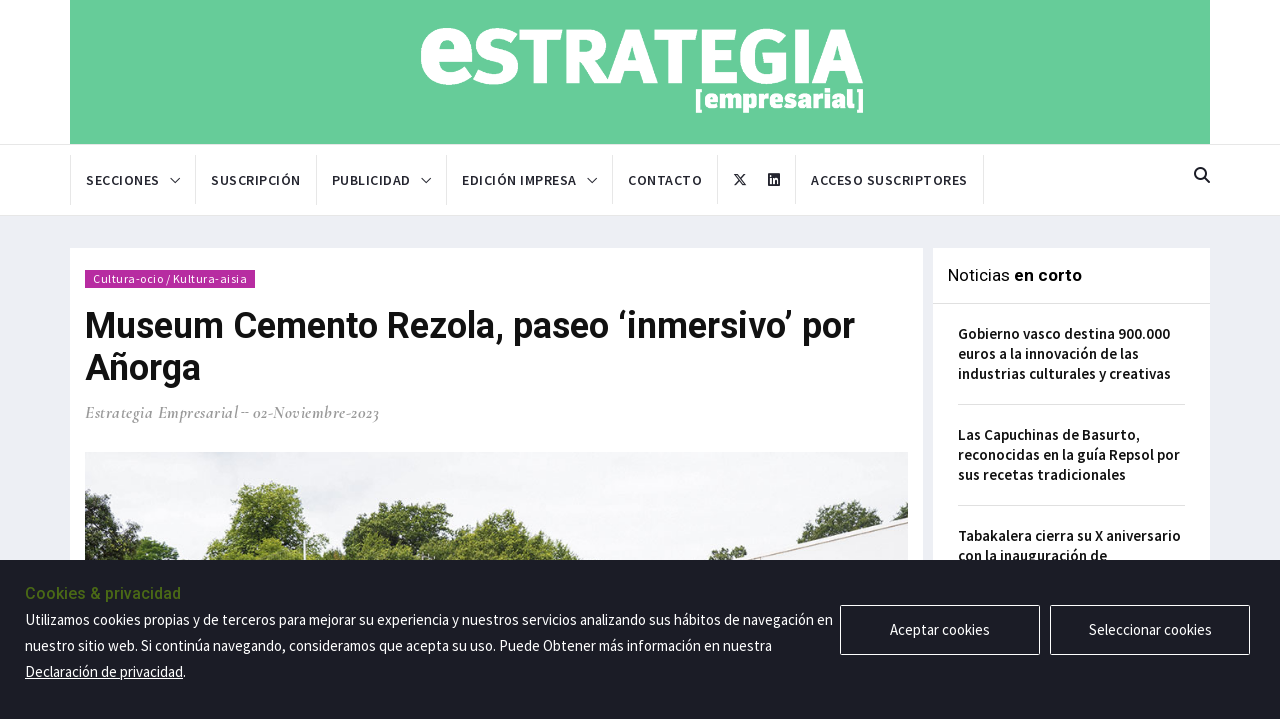

--- FILE ---
content_type: text/html; charset=UTF-8
request_url: https://www.estrategia.net/noticias/museum-cemento-rezola-paseo-inmersivo-por-anorga
body_size: 9258
content:
<!DOCTYPE html>
<html lang="en">
    <head>
        <meta charset="utf-8">
        <meta http-equiv="X-UA-Compatible" content="IE=edge">
        <meta name="viewport" content="width=device-width, initial-scale=1">
        <!-- The above 3 meta tags *must* come first in the head; any other head content must come *after* these tags -->
        <title>Estrategia Empresarial | Museum Cemento Rezola, paseo ‘inmersivo’ por Añorga</title>

        <!-- Favicon and touch icons -->
        <link rel="shortcut icon" href="/assets/images/ico/favicon.png" type="image/x-icon">
        <link rel="apple-touch-icon" type="image/x-icon" href="/assets/images/ico/apple-touch-icon-57-precomposed.png">
        <link rel="apple-touch-icon" type="image/x-icon" sizes="72x72" href="/assets/images/ico/apple-touch-icon-72-precomposed.png">
        <link rel="apple-touch-icon" type="image/x-icon" sizes="114x114" href="/assets/images/ico/apple-touch-icon-114-precomposed.png">

        <!--Google fonts-->
        <link href="https://fonts.googleapis.com/css2?family=Roboto:ital,wght@0,100;0,300;0,400;0,500;0,700;0,900;1,100;1,300;1,400;1,500;1,700;1,900&display=swap" rel="stylesheet">
        <link href="https://fonts.googleapis.com/css2?family=Source+Sans+Pro:ital,wght@0,200;0,300;0,400;0,600;0,700;0,900;1,200;1,300;1,400;1,600;1,700;1,900&display=swap" rel="stylesheet">
        <link href="https://fonts.googleapis.com/css2?family=Cormorant+Garamond:ital,wght@0,300;0,400;0,500;0,600;0,700;1,300;1,400;1,500;1,600;1,700&display=swap" rel="stylesheet">
        <!-- jquery ui css -->
        <link href="/assets/plugins/jqueryui/jquery-ui.min.css" rel="stylesheet">
        <!-- Bootstrap -->
        <link href="/assets/plugins/bootstrap/css/bootstrap.min.css" rel="stylesheet">
        <!--Animate css-->
        <link href="/assets/plugins/animate.css/animate.min.css" rel="stylesheet">
        <!-- Navigation css-->
        <link href="/assets/plugins/bootsnav/css/bootsnav.css" rel="stylesheet">
        <!-- youtube css -->
        <link href="/assets/css/RYPP.css" rel="stylesheet">
        <!-- font awesome -->
        <link href="/assets/plugins/fontawesome/css/all.min.css" rel="stylesheet">
        <!-- themify-icons -->
        <link href="/assets/plugins/themify-icons/themify-icons.css" rel="stylesheet">
        <!-- weather-icons -->
        <link href="/assets/plugins/weather-icons/css/weather-icons.min.css" rel="stylesheet">
        <!-- Important Owl stylesheet -->
        <link href="/assets/plugins/OwlCarousel2/css/owl.carousel.min.css" rel="stylesheet">
        <!-- Default Theme -->
        <link href="/assets/plugins/OwlCarousel2/css/owl.theme.default.min.css" rel="stylesheet">
        <!-- Cookie Management -->
		<link rel="stylesheet" type="text/css" href="/assets/plugins/gdpr/css/gdpr-cookie.css" />
        <!-- style css -->
        <link href="/assets/css/style.css?ver=20250613" rel="stylesheet">
		<link rel="stylesheet" href="/assets/css/card.css" />
				
		
		<style>
			.google-auto-placed {
				display: none !important;
			}
			/* Colores de la home */
						
			/* Colores de las etiquetas de Categoría */
										.post-category.sp-portada  {
					background: ;
				}
				.relacionados-portada  .item a.title:hover, .relacionados-portada  .grid-item:hover h5 a {
					color:  !important;
				}
				.relacionados-portada  .grid-item-img .link-icon {
					background-color: ;
				}
				.relacionados-portada  a:focus {
					color: black !important;
				}
				.relacionados-portada  .post-head {
					background: ;
				}
				.relacionados-portada  .post-head .title {
					color: white;	
				}
							.post-category.sp-empresas {
					background: #2273FF;
				}
				.relacionados-empresas .item a.title:hover, .relacionados-empresas .grid-item:hover h5 a {
					color: #2273FF !important;
				}
				.relacionados-empresas .grid-item-img .link-icon {
					background-color: #2273FF;
				}
				.relacionados-empresas a:focus {
					color: black !important;
				}
				.relacionados-empresas .post-head {
					background: #2273FF;
				}
				.relacionados-empresas .post-head .title {
					color: white;	
				}
							.post-category.sp-economia {
					background: #FF7D05;
				}
				.relacionados-economia .item a.title:hover, .relacionados-economia .grid-item:hover h5 a {
					color: #FF7D05 !important;
				}
				.relacionados-economia .grid-item-img .link-icon {
					background-color: #FF7D05;
				}
				.relacionados-economia a:focus {
					color: black !important;
				}
				.relacionados-economia .post-head {
					background: #FF7D05;
				}
				.relacionados-economia .post-head .title {
					color: white;	
				}
							.post-category.sp-gestion {
					background: #FF3333;
				}
				.relacionados-gestion .item a.title:hover, .relacionados-gestion .grid-item:hover h5 a {
					color: #FF3333 !important;
				}
				.relacionados-gestion .grid-item-img .link-icon {
					background-color: #FF3333;
				}
				.relacionados-gestion a:focus {
					color: black !important;
				}
				.relacionados-gestion .post-head {
					background: #FF3333;
				}
				.relacionados-gestion .post-head .title {
					color: white;	
				}
							.post-category.sp-cultura {
					background: #B72CA1;
				}
				.relacionados-cultura .item a.title:hover, .relacionados-cultura .grid-item:hover h5 a {
					color: #B72CA1 !important;
				}
				.relacionados-cultura .grid-item-img .link-icon {
					background-color: #B72CA1;
				}
				.relacionados-cultura a:focus {
					color: black !important;
				}
				.relacionados-cultura .post-head {
					background: #B72CA1;
				}
				.relacionados-cultura .post-head .title {
					color: white;	
				}
							.post-category.sp-opinion {
					background: #CABD84;
				}
				.relacionados-opinion .item a.title:hover, .relacionados-opinion .grid-item:hover h5 a {
					color: #CABD84 !important;
				}
				.relacionados-opinion .grid-item-img .link-icon {
					background-color: #CABD84;
				}
				.relacionados-opinion a:focus {
					color: black !important;
				}
				.relacionados-opinion .post-head {
					background: #CABD84;
				}
				.relacionados-opinion .post-head .title {
					color: white;	
				}
								</style>
    </head>
    <body class=" single">
		
		<noscript> 
			<p>Bienvenido a Estrategia Empresarial</p>
			<p>JavaScript debe estar activado para poder usar Estrategia Empresarial.
			Sin embargo, parece que JavaScript esta desactivado o su navegador no lo soporta.
			Para usar Estrategia Empresarial, active JavaScript en las opciones de su navegador y despues intentelo de nuevo.</p>
		</noscript>
		
        <!-- PAGE LOADER -->
        <div class="se-pre-con"></div>
        <!-- *** START PAGE HEADER SECTION *** -->
        <header>
            <!-- START MIDDLE SECTION -->
            <div class="header-mid hidden-xs">
                <div class="container">
                    <div class="row cont-logo">
                        <div class="col-sm-5">
                            <div class="logo">
								<a href="https://estrategia.net"><img src="/assets/images/estrategia_blanco_principal.png" class="img-responsive" alt="Estrategia Empresarial"></a>
                            </div>
                        </div>
                    </div>
                </div>
            </div>
            <!-- END OF /. MIDDLE SECTION -->
            <!-- START NAVIGATION -->
            <nav class="navbar navbar-default navbar-sticky navbar-mobile bootsnav border-bottom-none">
                <!-- Start Top Search -->
                <div class="top-search">
                    <div class="container">
						<form action="https://estrategia.net/buscar" method="post" id="form_buscar">
						<input type="hidden" name="csrf_test_name" value="ba8b62abc6f81811f78de9ea7f78382d" />                        <div class="input-group">
                            <span class="input-group-addon"><i class="fa fa-search"></i></span>
                            <input type="text" class="form-control" placeholder="Buscar" name="txtBuscar">
                            <span class="input-group-addon close-search"><i class="fa fa-times"></i></span>
							<input type="hidden" class="form-control" placeholder="Buscar" name="origen" value="buscador">
                        </div>
						</form>
                    </div>
                </div>
                <!-- End Top Search -->
                <div class="container">            
                    <!-- Start Atribute Navigation -->
                    <div class="attr-nav">
                        <ul>
                            <li class="search" id="btnBuscar"><a href="/"><i class="fa fa-search"></i></a></li>
                        </ul>
                    </div>
                    <!-- End Atribute Navigation -->
                    <!-- Start Header Limpio Navigation -->
                    <div class="navbar-header">
                        <button type="button" class="navbar-toggle" data-toggle="collapse" data-target="#navbar-menu">
                            <i class="fa fa-bars"></i>
                        </button>
                        <a class="navbar-brand hidden-sm hidden-md hidden-lg logo-mobile-center" href="/">
							<img src="/assets/images/logo_nav_blanco.png" class="Estrategia Empresarial" alt="" id="logo-nav-color-mobile">
							<img src="/assets/images/logo_nav_blanco.png" class="Estrategia Empresarial" alt="" id="logo-nav-blanco-mobile">
						</a>
                    </div>
                    <!-- End Header Navigation -->
                    <!-- Collect the nav links, forms, and other content for toggling -->
                    <div class="collapse navbar-collapse" id="navbar-menu">
                        <ul class="nav navbar-nav navbar-left" data-in="" data-out="">
							<li class="li-logo logoNavFondoVerde">
								<a href="https://estrategia.net">
									<img src="/assets/images/logo_blnaco_main_nav.png" class="img-responsive" id="logo-nav-color"/>
									<img src="/assets/images/logo_blnaco_main_nav.png" class="img-responsive" id="logo-nav-blanco"/>
								</a>
							</li>
                            <li class="dropdown">
                                <a href="#" class="dropdown-toggle no-action" data-toggle="dropdown" >Secciones</a>
                                <ul class="dropdown-menu">
																														<li><a href="/">Portada / Azalera</a></li>
																																								<li><a href="/seccion/actividad-empresarial-enpresa-jarduera"  class="">Actividad empresarial / Enpresa jarduera</a></li>
																																								<li><a href="/seccion/economia-ekonomia"  class="">Economía / Ekonomia</a></li>
																																								<li><a href="/seccion/gestion-kudeaketa"  class="">Gestión / Kudeaketa</a></li>
																																								<li><a href="/seccion/cultura-ocio-kultura-aisia"  class="">Cultura-ocio / Kultura-aisia</a></li>
																																								<li><a href="/seccion/opinion-iritzia"  class="">Opinión / Iritzia</a></li>
																			                                </ul>
                            </li>
							<li><a href="/suscripcion" class="" >Suscripción</a></li>
							<li class="dropdown">
								<a href="/publicidad"  class="dropdown-toggle no-action" data-toggle="dropdown">Publicidad</a>
								<ul class="dropdown-menu">
									<li><a href="/publi-periodicos" class="">Periódicos</a></li>
									<li><a href="/publi-cuadernos"class="">Cuadernos</a></li>
									<li><a href="/publi-guias"class="">Guía de la innovación</a></li>
									<li><a href="/publi-anuarios"class="">Anuario</a></li>
									<li><a href="/publi-newsletter"class="">Newsletter</a></li>
									<li><a href="/publi-web"class="">Web</a></li>
								</ul>
							</li>
							
							<li class="dropdown">
								<a href="#" class="dropdown-toggle no-action " data-toggle="dropdown">Edición impresa</a>
								<ul class="dropdown-menu ">
									<li><a href="/periodicos" class="">Periódicos</a></li>
									<li><a href="/cuadernos" class="">Cuadernos</a></li>
									<li><a href="/guias" class="">Guía de la innovación</a></li>
									<li><a href="/anuario"  class="">Anuario</a></li>
								</ul>
							</li>
							
                            <li><a href="/contacto"  class="">Contacto</a></li>
							<li class="li-rs-left"><a href="https://twitter.com/estrategianet" target="_blank"><i class="fa-brands fa-x-twitter"></i></a></li>
							<li class="li-rs"><a href="https://es.linkedin.com/company/periodico-estrategia-empresarial" target="_blank"><i class="fab fa-linkedin"></i></a></li>
							<li class="dropdown">
																	<a href='/acceder'>Acceso suscriptores</a>
															</li>
                        </ul>
                    </div><!-- /.navbar-collapse -->
                </div>
				
									<div id="progreso-container">
						<div class="progreso-titulo">
							<div class="container">
								Museum Cemento Rezola, paseo ‘inmersivo’ por Añorga							</div>
						</div>
						<div class="progreso"></div>
					</div>
								
            </nav>
            <!-- END OF/. NAVIGATION -->
			<!-- Google tag (gtag.js) -->
<script async src="https://www.googletagmanager.com/gtag/js?id=UA-2198860-1"></script>
<script>
  window.dataLayer = window.dataLayer || [];
  function gtag(){dataLayer.push(arguments);}
  gtag('js', new Date());

  gtag('config', 'UA-2198860-1');
</script>

        </header>
        <!-- *** END OF /. PAGE HEADER SECTION *** -->
<script>console.log("Noticias en corto: 6")</script>		
		<!-- *** START PAGE MAIN CONTENT *** -->
        <main class="page_main_wrapper single-main ">
            
			<!-- BANNER LATERAL -->
			
				<!-- END OF /. BANNER LATERAL -->
			
			<div class="container ">
				
				<!-- BANNER INICIAL -->
				

			<div class="mt25"></div>
					<!-- END OF /. BANNER INICIAL -->
				
				<div class="">
					<div class="row row-m">
						<!-- START MAIN CONTENT -->
						<div class="col-sm-9 col-p  main-content">
							<div class="theiaStickySidebar">
								<div class="post_details_inner">
									<div class="post_details_block details_block2">
										<div class="post-header">
											<ul class="td-category">
																								
																								<li><a class="post-category enlace_categoria sp-cultura" href="https://estrategia.net/seccion/cultura-ocio-kultura-aisia">Cultura-ocio / Kultura-aisia</a></li>
																							</ul>
											
											<h2>Museum Cemento Rezola, paseo ‘inmersivo’ por Añorga</h2>
																						
											<ul class="authar-info">
												<li>
												<a href="https://estrategia.net/autor/estrategia-empresarial" class="link">Estrategia Empresarial</a>
												</li>
												<li>
													02-Noviembre-2023												</li>
											</ul>
										</div> 
																					<figure class="social-icon">
												<img src="/assets/imagen-noticia/26401/F-46-D.jpg" class="img-responsive" alt=""/>	

											</figure>
										
																							<div id="pie_imagen">
													El Museum se ubica en la antigua escuela que la fábrica de Cementos Rezola construyó en 1948 para los hijos de los empleados.																											Foto: Museum Cemento Rezola																									</div>
																					
										
																				
																				<div class="espacio-25"></div>
																				
										<div class="cont-inside">
													<p>Museum Cemento Rezola y Heidelberg Materials realizaron, el pasado 21 de octubre, un paseo inmersivo por el barrio de A&ntilde;orga &ldquo;dando vida&rdquo; a su patrimonio. Durante el recorrido descubrieron rincones donde ver el patrimonio de ayer convertido en el patrimonio de hoy. Agentes culturales de A&ntilde;orga -Arkaitz Dantza Taldea, A&ntilde;orgako Erraldoiak y Coro Gure Kabia- recrearon en este paseo el patrimonio vivo del barrio a trav&eacute;s de bailes, canciones y m&uacute;sicas conservadas en la tradici&oacute;n de un barrio en el que el paso del tiempo ha creado un sentimiento de identidad.</p>
<p><strong>Mantener el patrimonio</strong><br />La visita se enmarc&oacute; en las Jornadas Europeas del Patrimonio que en 2023 se celebran bajo el eslogan &lsquo;Ondarea bizirik! Patrimonio vivo&rsquo;. En esta edici&oacute;n, la iniciativa auspiciada por el Consejo de Europa y la Comisi&oacute;n Europea ha invitado, m&aacute;s que nunca, a explorar las muchas maneras en las que el patrimonio se mantiene vivo: a trav&eacute;s de oficios artesanales, t&eacute;cnicas de conservaci&oacute;n y preservaci&oacute;n, gracias a las comunidades que lo cuidan y, sobre todo, gracias a la transmisi&oacute;n. Se trata de una oportunidad para reconocer a la comunidad como parte del patrimonio: una comunidad que reconoce, cuida, difunde, divulga y transmite el patrimonio es imprescindible para seguir manteni&eacute;ndolo vivo, por ejemplo, el patrimonio oral o inmaterial.&nbsp;<br />Cabe recordar que el Museum se emplaza en un lugar muy especial y en un edificio singular, la antigua escuela que la f&aacute;brica de Cementos Rezola construy&oacute; en 1948 para los hijos de los empleados. En 1997, tras quedar la escuela en desuso, la f&aacute;brica encarg&oacute; al Estudio Pe&ntilde;a Ganchegui su remodelaci&oacute;n para adecuarlo a su nueva funci&oacute;n como museo. Un nuevo uso, pero la misma misi&oacute;n: divulgar el conocimiento y la cultura entre la gente del entorno. De hecho, el edificio es s&iacute;mbolo del compromiso social que la f&aacute;brica mantiene con su entorno desde hace 170 a&ntilde;os.<br />El Museo tambi&eacute;n ofrece visitas guiadas comentadas a sus espacios y talleres adaptados para los diferentes centros educativos. </p>										</div>
										<div id="cont-rrss">
											<div class="cont-single-rrss">
												<a href="https://www.facebook.com/sharer/sharer.php?u=https://estrategia.net/noticias/museum-cemento-rezola-paseo-inmersivo-por-anorga" target="_blank"><i class="fab fa-facebook-f"></i></a>
												<a href="https://twitter.com/intent/tweet?text=Museum Cemento Rezola, paseo ‘inmersivo’ por Añorga&url=https://estrategia.net/noticias/museum-cemento-rezola-paseo-inmersivo-por-anorga" target="_blank"><i class="fa-brands fa-square-x-twitter"></i></a>
												<a href="https://www.linkedin.com/shareArticle?mini=true&url=https://estrategia.net/noticias/museum-cemento-rezola-paseo-inmersivo-por-anorga" target="_blank"><i class="fab fa-linkedin-in"></i></a>
												<a href="https://api.whatsapp.com/send?text=Museum+Cemento+Rezola%2C+paseo+%E2%80%98inmersivo%E2%80%99+por+A%C3%B1orga - https://www.estrategia.net/noticias/museum-cemento-rezola-paseo-inmersivo-por-anorga" target="_blank"><i class="fab fa-whatsapp"></i></a>
											</div>
										</div>
									</div>
									<!-- Post footer -->
																	</div>
								<!-- START RELATED ARTICLES -->
								<div class="post-inner post-inner-2 box-relacionados relacionados-cultura">
									<!--post header-->
									<div class="post-head">
										<h2 class="title">Más noticias de <strong>Cultura-ocio / Kultura-aisia</strong></h2>
									</div>
									<!-- post body -->
									<div class="post-body">
										<div class="post-slider owl-carousel owl-theme">
											<!-- item one -->
											<div class="item">
												<div class="news-grid-2">
													<div class="row row-margin">
														<div class="col-xs-6 col-sm-4 col-md-4 col-padding">
	<div class="grid-item">
		<div class="grid-item-img">
			
			<!-- TIPO DE PORTADA: VIDEO -->
							<a href="/noticias/kursaal-eszena-busca-conquistar-nuevos-publicos-en-2026">
											<img src="/assets/imagen-noticia/35675/F-48-B.jpg" class="img-responsive single-relacionada" alt="" onerror="this.src='/assets/images/no-image.jpg'">
										
					<!--<div class="link-icon"><i class="fa fa-play"></i></div>-->
				</a>
			
									<img class="img-privado" src="/assets/images/privado.png" />
							
						<!-- FIN TIPO DE PORTADA -->
			
		</div>
		<h5><a href="/noticias/kursaal-eszena-busca-conquistar-nuevos-publicos-en-2026" class="title">Kursaal Eszena busca conquistar nuevos públicos en 2026</a></h5>
		<ul class="authar-info">
			<li>
                02-Enero-2026			</li>
		</ul>
	</div>
</div><div class="col-xs-6 col-sm-4 col-md-4 col-padding">
	<div class="grid-item">
		<div class="grid-item-img">
			
			<!-- TIPO DE PORTADA: VIDEO -->
							<a href="/noticias/artistas-de-a-bilbao-formarte-exponen-en-las-juntas-generales-de-bizkaia">
											<img src="/assets/imagen-noticia/35677/F-47-Bv2.jpg" class="img-responsive single-relacionada" alt="" onerror="this.src='/assets/images/no-image.jpg'">
										
					<!--<div class="link-icon"><i class="fa fa-play"></i></div>-->
				</a>
			
							
						<!-- FIN TIPO DE PORTADA -->
			
		</div>
		<h5><a href="/noticias/artistas-de-a-bilbao-formarte-exponen-en-las-juntas-generales-de-bizkaia" class="title">Artistas de a Bilbao FormArte exponen en las Juntas Generales de Bizkaia</a></h5>
		<ul class="authar-info">
			<li>
                02-Enero-2026			</li>
		</ul>
	</div>
</div><div class="col-xs-6 col-sm-4 col-md-4 col-padding">
	<div class="grid-item">
		<div class="grid-item-img">
			
			<!-- TIPO DE PORTADA: VIDEO -->
							<a href="/noticias/el-festival-de-san-sebastian-sigue-creciendo-en-asistentes-y-genera-un-retorno-economico-de-47-9-millones">
											<img src="/assets/imagen-noticia/35678/F-47-Breve-1.jpg" class="img-responsive single-relacionada" alt="" onerror="this.src='/assets/images/no-image.jpg'">
										
					<!--<div class="link-icon"><i class="fa fa-play"></i></div>-->
				</a>
			
							
						<!-- FIN TIPO DE PORTADA -->
			
		</div>
		<h5><a href="/noticias/el-festival-de-san-sebastian-sigue-creciendo-en-asistentes-y-genera-un-retorno-economico-de-47-9-millones" class="title">El Festival de San Sebastián sigue creciendo en asistentes y genera un retorno económico de 47,9 millones</a></h5>
		<ul class="authar-info">
			<li>
                02-Enero-2026			</li>
		</ul>
	</div>
</div>													</div>
												</div>
											</div>
											<div class="item">
												<div class="news-grid-2">
													<div class="row row-margin">
														<div class="col-xs-6 col-sm-4 col-md-4 col-padding">
	<div class="grid-item">
		<div class="grid-item-img">
			
			<!-- TIPO DE PORTADA: VIDEO -->
							<a href="/noticias/abre-sus-puertas-arkabia-el-nuevo-espacio-social-y-cultural-de-fundacion-vital">
											<img src="/assets/imagen-noticia/35679/F-47-A.jpg" class="img-responsive single-relacionada" alt="" onerror="this.src='/assets/images/no-image.jpg'">
										
					<!--<div class="link-icon"><i class="fa fa-play"></i></div>-->
				</a>
			
							
						<!-- FIN TIPO DE PORTADA -->
			
		</div>
		<h5><a href="/noticias/abre-sus-puertas-arkabia-el-nuevo-espacio-social-y-cultural-de-fundacion-vital" class="title">Abre sus puertas Arkabia, el nuevo espacio social y cultural de Fundación Vital </a></h5>
		<ul class="authar-info">
			<li>
                02-Enero-2026			</li>
		</ul>
	</div>
</div><div class="col-xs-6 col-sm-4 col-md-4 col-padding">
	<div class="grid-item">
		<div class="grid-item-img">
			
			<!-- TIPO DE PORTADA: VIDEO -->
							<a href="/noticias/ano-de-reaperturas-grandes-exposiciones-y-alianzas">
											<img src="/assets/imagen-noticia/35680/F-46-A.jpg" class="img-responsive single-relacionada" alt="" onerror="this.src='/assets/images/no-image.jpg'">
										
					<!--<div class="link-icon"><i class="fa fa-play"></i></div>-->
				</a>
			
									<img class="img-privado" src="/assets/images/privado.png" />
							
						<!-- FIN TIPO DE PORTADA -->
			
		</div>
		<h5><a href="/noticias/ano-de-reaperturas-grandes-exposiciones-y-alianzas" class="title">Año de reaperturas, grandes exposiciones y alianzas</a></h5>
		<ul class="authar-info">
			<li>
                02-Enero-2026			</li>
		</ul>
	</div>
</div><div class="col-xs-6 col-sm-4 col-md-4 col-padding">
	<div class="grid-item">
		<div class="grid-item-img">
			
			<!-- TIPO DE PORTADA: VIDEO -->
							<a href="/noticias/mas-de-700-voces-se-unen-ante-la-soledad-una-realidad-que-afecta-a-tres-de-cada-diez-personas-en-gipuzkoa">
											<img src="/assets/imagen-noticia/35535/04-RS.jpg" class="img-responsive single-relacionada" alt="" onerror="this.src='/assets/images/no-image.jpg'">
										
					<!--<div class="link-icon"><i class="fa fa-play"></i></div>-->
				</a>
			
							
						<!-- FIN TIPO DE PORTADA -->
			
		</div>
		<h5><a href="/noticias/mas-de-700-voces-se-unen-ante-la-soledad-una-realidad-que-afecta-a-tres-de-cada-diez-personas-en-gipuzkoa" class="title">Más de 700 voces se unen ante la soledad, una realidad que afecta a tres de cada diez personas en Gipuzkoa</a></h5>
		<ul class="authar-info">
			<li>
                22-Diciembre-2025			</li>
		</ul>
	</div>
</div>													</div>
												</div>
											</div>
										</div>
									</div>
									<!-- Post footer -->
								</div>
								<!-- END OF /. RELATED ARTICLES -->

							</div>
						</div>
						<!-- END OF /. MAIN CONTENT -->
						
						<!-- START SIDE CONTENT -->
						<div class="col-sm-3 col-p rightSidebar">
							<div class="theiaStickySidebar cont-sidebar">

	<!-- START SIDEBAR BANNER 1 -->
		<!-- END OF /. SIDEBAR BANNER 1 -->
	
    <!-- START LATEST REVIEWS -->
    <div class="panel_inner review-inner">
        <div class="panel_header">
			<h4>Noticias <strong>en corto</strong></h4>
        </div>
        <div class="panel_body pt0">
            <div class="news-list">
                <div class="most-viewed">
                    <ul id="most-today" class="content tabs-content contNoticiasEnCorto">
                                                                        <li><span class="text"><a href="/noticias/gobierno-vasco-destina-900-000-euros-a-la-innovacion-de-las-industrias-culturales-y-creativas">Gobierno vasco destina 900.000 euros a la innovación de las industrias culturales y creativas</a></span></li>
                                                                                                <li><span class="text"><a href="/noticias/las-capuchinas-de-basurto-reconocidas-en-la-guia-repsol-por-sus-recetas-tradicionales">Las Capuchinas de Basurto, reconocidas en la guía Repsol por sus recetas tradicionales</a></span></li>
                                                                                                <li><span class="text"><a href="/noticias/tabakalera-cierra-su-x-aniversario-con-la-inauguracion-de-erresonantzia">Tabakalera cierra su X aniversario con la inauguración de ‘Erresonantzia’</a></span></li>
                                                                                                <li><span class="text"><a href="/noticias/kutxa-fundazioa-artegunea-presenta-la-muestra-colectiva-lo-admirable-de-gipuzkoa">Kutxa Fundazioa Artegunea presenta la muestra colectiva ‘Lo Admirable de Gipuzkoa’</a></span></li>
                                                                                                <li><span class="text"><a href="/noticias/vitoria-gasteiz-acogera-el-viii-encuentro-de-gestores-de-la-red-de-destinos-turisticos-inteligentes">Vitoria-Gasteiz acogerá el VIII Encuentro de Gestores de la Red de Destinos Turísticos Inteligentes</a></span></li>
                                                                </ul>
                </div>
            </div>
        </div>
    </div>
    <!-- END OF /. LATEST REVIEWS -->
	

	<!-- START SIDEBAR BANNER 2 -->
		<!-- END OF /. SIDEBAR BANNER 2 -->

</div>						</div>
						<!-- END OF /. SIDE CONTENT -->
					</div>
				</div>
			</div>
			
			<!-- BANNER LATERAL -->
			
				<!-- END OF /. BANNER LATERAL -->
			
        </main>
        <!-- *** END OF /. PAGE MAIN CONTENT *** -->

<!-- DIV PARA VOLVER A MOSTRAR LAS COOKIES -->
		<!--<div id="cookie-law-info-again" data-nosnippet="true" wfd-invisible="true">
			<span id="cookie_hdr_showagain">Política de privacidad y cookies</span>
		</div>-->
		<!-- START FOOTER -->
        <footer id="footer">
            <div class="container">
                <div class="row fotter-row">
                    <!-- START FOOTER BOX (About) -->
                    <div class="col-sm-3 footer-box footerBox1">
                        <div class="about-inner">
                            <img src="/dist/img/estrategia_blanco_principal.png" class="img-responsive" alt=""/>
						</div>
						<div class="about-inner">
                            
                        </div>
						
						<div class="about-inner">
							<p class="tit-sucursal">Delegación Bilbao</p>
                            <ul>
                                <li><i class="ti-location-arrow"></i>Edificio Albia I-Planta 6 <br/><span class="ml25">San Vicente, 8. 48001 Bilbao</span></li>
                                <li><i class="ti-mobile"></i><span class="spTelefono">944 27 44 46</span></li>
								<li><i class="ti-email"></i><a class="aBlanco" href="mailto:estrategia@estrategia.net"> estrategia@estrategia.net</a></li>
                            </ul>
							<span class="space20"></span>
                            <p class="tit-sucursal">Delegación Donostia-San Sebastian</p>
                            <ul>
                                <li><i class="ti-location-arrow"></i>Edificio ACB – Planta 2 Ofic. 216<br/><span class="ml25">Portuetxe Bidea, 51. 20018 Donostia</span></li>
								<li><i class="ti-mobile"></i><span class="spTelefono">943 011 160</span></li>
								<li><i class="ti-email"></i><a class="aBlanco" href="mailto:donostia@estrategia.net"> donostia@estrategia.net</a></li>
                            </ul>
                        </div>
						
                    </div>
                    <!--  END OF /. FOOTER BOX (About) -->
                    <!-- START FOOTER BOX (Twitter feeds) -->
                    <div class="col-sm-3 footer-box footer-twiter footerBox2">
                        <div class="twitter-inner">
                            <h3 class="wiget-title">Último periódico</h3>
							
														<a href="/download/portada/505" target="_blank">
								<img src="/assets/descargables/periodicos/Portada_Estrategia_725.jpg" class="revista-footer" />
							</a>
							                            
                        </div>
                    </div>
                    <!-- END OF /. FOOTER BOX (Twitter feeds) -->
                    <!-- START FOOTER BOX (Category) -->
                    <div class="col-sm-2 footer-box footerBox3">
                        <h3 class="wiget-title">Secciones</h3>
                        <ul class="menu-services">
							<li><a href='https://estrategia.net/seccion/portada-azalera'>Portada / Azalera</a></li><li><a href='https://estrategia.net/seccion/actividad-empresarial-enpresa-jarduera'>Actividad empresarial / Enpresa jarduera</a></li><li><a href='https://estrategia.net/seccion/economia-ekonomia'>Economía / Ekonomia</a></li><li><a href='https://estrategia.net/seccion/gestion-kudeaketa'>Gestión / Kudeaketa</a></li><li><a href='https://estrategia.net/seccion/cultura-ocio-kultura-aisia'>Cultura-ocio / Kultura-aisia</a></li><li><a href='https://estrategia.net/seccion/opinion-iritzia'>Opinión / Iritzia</a></li>                        </ul>
                    </div>
                    <!-- END OF /. FOOTER BOX (Category) -->
                    <!-- START FOOTER BOX (Recent Post) -->
                    <div class="col-sm-4 footer-box footerBox4">
                        <h3 class="wiget-title">Artículos recientes</h3>
                        <div class="footer-news-grid">
							<div class="news-list-item">
	<div class="img-wrapper">
		
		<!-- TIPO DE PORTADA: VIDEO -->
				
			<a href="/noticias/euskadi-y-baviera-sientan-las-bases-para-una-colaboracion-en-tecnologias-cuanticas'" class="thumb">
									<img src="/assets/imagen-noticia/35715/F-38-A.jpg" alt="" class="img-responsive img-footer-new" onerror="this.src='/assets/images/no-image.jpg'">
								<!--<div class="link-icon">
					<i class="fa fa-camera"></i>
				</div>-->
				
							    	<img class="img-privado privado-footer" src="/assets/images/privado.png" />
								
			</a>
		
				<!-- FIN TIPO DE PORTADA -->
		
	</div>
	<div class="post-info-2">
		<h5><a href="/noticias/euskadi-y-baviera-sientan-las-bases-para-una-colaboracion-en-tecnologias-cuanticas" class="title">Euskadi y Baviera sientan las bases para una colaboración en tecnologías cuánticas</a></h5>
		<ul class="authar-info">
						<li><i class="ti-timer"></i>05-Enero-2026</li>
		</ul>
	</div>
</div><div class="news-list-item">
	<div class="img-wrapper">
		
		<!-- TIPO DE PORTADA: VIDEO -->
				
			<a href="/noticias/basque-trade-refuerza-su-presencia-en-la-red-europea-de-apoyo-a-las-pymes-exportadoras'" class="thumb">
									<img src="/assets/imagen-noticia/35714/F-38-C.jpg" alt="" class="img-responsive img-footer-new" onerror="this.src='/assets/images/no-image.jpg'">
								<!--<div class="link-icon">
					<i class="fa fa-camera"></i>
				</div>-->
				
								
			</a>
		
				<!-- FIN TIPO DE PORTADA -->
		
	</div>
	<div class="post-info-2">
		<h5><a href="/noticias/basque-trade-refuerza-su-presencia-en-la-red-europea-de-apoyo-a-las-pymes-exportadoras" class="title">Basque Trade refuerza su presencia en la red europea de apoyo a las pymes exportadoras </a></h5>
		<ul class="authar-info">
						<li><i class="ti-timer"></i>05-Enero-2026</li>
		</ul>
	</div>
</div>                        </div>
                    </div>
                    <!-- END OF /. FOOTER BOX (Recent Post) -->
                </div>
            </div>
        </footer>
        <!-- END OF /. FOOTER -->
        <!-- START SUB FOOTER -->
        <div class="sub-footer">
            <div class="container">
                <div class="row">
                    <div class="col-xs-12 col-sm-5 col-md-5">
                        <div class="copy">Copyright@2026 Estrategia Empresarial</div>
                    </div>
                    <div class="col-xs-12 col-sm-7 col-md-7">
                        <ul class="footer-nav">
                            <li><a href="/privacidad">Privacidad</a></li>
							<li><a href="/aviso-legal">Aviso legal</a></li>
							<li><a href="#" id="aPoliticaCookies">Política de cookies</a></li>
                            <li><a href="/contacto">Contacto</a></li>
							<li><a href="/rss" target="_blank">RSS</a></li>
                        </ul>
                    </div>
                </div>
            </div>
        </div>
        <!-- END OF /. SUB FOOTER -->
        <!-- jQuery (necessary for Bootstrap's JavaScript plugins) -->
        <script src="/assets/plugins/jquery/jquery.js"></script>
        <!-- jquery ui js -->
        <script src="/assets/plugins/jqueryui/jquery-ui.min.js"></script>
        <!-- Include all compiled plugins (below), or include individual files as needed -->
        <script src="/assets/plugins/bootstrap/js/bootstrap.min.js"></script>
        <!-- Bootsnav js -->
        <script src="/assets/plugins/bootsnav/js/bootsnav.js"></script>
        <!-- theia sticky sidebar -->
        <script src="/assets/plugins/theia-sticky-sidebar/ResizeSensor.min.js"></script>
        <script src="/assets/plugins/theia-sticky-sidebar/theia-sticky-sidebar.min.js"></script>
        <!-- youtube js -->
        <script src="/assets/plugins/youtube-player/js/RYPP.js"></script>
        <!-- owl include js plugin -->
        <script src="/assets/plugins/OwlCarousel2/owl.carousel.js"></script>
        <!-- skycons plugin -->
        <script src="/assets/plugins/skycons/skycons.js"></script>
        <!-- custom js -->
        <script src="/assets/js/custom.js"></script>
		<!-- Single page scroll progress -->
		<script src="/assets/js/single.js"></script>
		<!-- Cambiar colores del header on scroll -->
				<!-- Cookie Management -->
		<script src="/assets/plugins/gdpr/js/gdpr-cookie.js" data-cfasync="false"></script>
		<!-- Contador publicidad -->
		<script src="/assets/js/contador.js"></script>
		<!-- Clamp -->
		<script src="/assets/js/clamp.min.js"></script>
		<script src="/assets/js/portada-clamp.js"></script>
		

		<!-- Prevent disabled navigation -->
		<script>
			$(function(){
				$('.pagination li.disabled a, .no-action').click(function(event){
					event.preventDefault();
				});
				
				// Inicializar el plugin de GDPR
				$.gdprcookie.init({
				  title: "Cookies & privacidad",
				  subtitle: "Seleccionar cookies para aceptar",
				  message: "Utilizamos cookies propias y de terceros para mejorar su experiencia y nuestros servicios analizando sus hábitos de navegación en nuestro sitio web. Si continúa navegando, consideramos que acepta su uso. Puede Obtener más información en nuestra <a href='/privacidad' target='_blank'>Declaración de privacidad</a>.",
				  delay: 1000, // delay in milliseconds
				  expires: 30, // expiration <a href="https://www.jqueryscript.net/time-clock/">date</a>
				  cookieName: "cookieControlPrefs",
				  acceptReload: false,
				  acceptBtnLabel: "Aceptar cookies",
				  advancedBtnLabel: "Seleccionar cookies",
				  customShowMessage: undefined,
				  customHideMessage: undefined,
				  customShowChecks: undefined,
				  cookieTypes: [
					{
					  type: "Esenciales",
					  value: "essential",
					  description: "Son cookies imprescindibles para el correcto funcionamiento de la web."
					},
					{
					  type: "Preferencias del sitio",
					  value: "preferences",
					  description: "Estas son cookies que están relacionadas con las preferencias de su sitio, p. recordar su nombre de usuario, colores del sitio, etc."
					},
					{
					  type: "Analíticas",
					  value: "analytics",
					  description: "Cookies relacionadas con visitas al sitio, tipos de navegador, etc."
					},
					{
					  type: "Marketing",
					  value: "marketing",
					  description: "Cookies relacionadas con marketing, p. boletines, redes sociales, etc."
					}
				  ],
				});
				
				// Eventos del plugin GDPR
			  	$(document.body)
					.on("gdpr:show", function() {
						//console.log("Cookie dialog is shown");
					})
					.on("gdpr:accept", function() {
						var preferences = $.gdprcookie.preference();
						//console.log("Preferences saved:", preferences);
						//$('#cookie-law-info-again').fadeIn();
					})
					.on("gdpr:advanced", function() {
						//console.log("Advanced button was pressed");
				});
				
				
				$('#aPoliticaCookies').click(function(event){
					event.preventDefault();
					$.gdprcookie.display();
				});
				
				
			});
		</script>
		
    </body>
</html>

--- FILE ---
content_type: text/css
request_url: https://www.estrategia.net/assets/plugins/gdpr/css/gdpr-cookie.css
body_size: 654
content:
/* GDPR Cookie dialog */

.gdprcookie {
	position: fixed;
	color: white;
	font-size: .8em;
	line-height: 1.5em;
	right: 0;
	bottom: 0;
	max-width: 100%;
	padding: 25px;
	background: #1b1c26;
	z-index: 9999;
	width: 100%;
	display: flex;
}
.gdprcookie-buttons\/ {
	display: flex;
}
.gdprcookie h1,
.gdprcookie h2 {
    font-size: 1.2em;
    margin-bottom: .5rem;
}
.gdprcookie h2 {
    font-size: 1.2em;
}
.gdprcookie a {
    color: inherit;
}




.gdprcookie-buttons\/ {
    text-align: center;
	margin-top: 20px;
}
.gdprcookie-buttons\/ button {
    color: white;
    font-family: inherit;
    font-size: 15px;
    padding: 1rem;
    border: solid .05rem currentColor;
    border-radius: .15rem;
    margin: 0 .5rem;
    background: none;
    cursor: pointer;
	width: 200px;
	height: 50px;
}
.gdprcookie-buttons\/ button:disabled {
    color: rgba(255,255,255,.5);
}


/* GDPR Cookie types */

.gdprcookie-types\/ ul {
    overflow: hidden;
    padding: 0;
    margin: 0 0 1rem;
}
.gdprcookie-types\/ li {
    display: block;
    list-style: none;
    float: left;
    /*width: 50%;*/
	width: 170px;
    padding: 0;
    margin: 0;
}
.gdprcookie-types\/ input[type=checkbox] {
    margin-right: .25rem;
}


.gdprcookie h1, .gdprcookie h2 {
	color: #4a6916;
	margin-top: 0;
	font-size: 16px;
}
.gdprcookie h2 {
	margin-top: 20px;	
}
.gdprcookie p {
    margin-bottom: 1rem;
    line-height: 1.75em;
	font-size: 15px;
}
.gdprcookie label {
	font-size: 15px;
	margin-left: 4px;
}
.gdprcookie-intro\/ a {
	text-decoration: underline;
}

#cookie-law-info-again {
	background-color: rgb(255, 255, 255);
	color: rgb(0, 0, 0);
	position: fixed;
	font-family: inherit;
	width: auto;
	bottom: 0px;
	right: 100px;
	display: none;
	font-size: 10pt;
	margin: 0;
	padding: 5px 10px;
	text-align: center;
	z-index: 9999;
	cursor: pointer;
	box-shadow: #161616 2px 2px 5px 2px;
	cursor: pointer;
	font-size: 15px;
}

--- FILE ---
content_type: text/css
request_url: https://www.estrategia.net/assets/css/style.css?ver=20250613
body_size: 40435
content:
/*
* Prefixed by https://autoprefixer.github.io
* PostCSS: v7.0.29,
* Autoprefixer: v9.7.6
* Browsers: last 4 version
*/

@charset "utf-8";
/*------------------------------------------------------------------------------
[Master Stylesheet]

Project:        I-news - Responsive HTML Template
Version:        1.0
Last change:    04/29/2017
Primary use:    Newspaper & blog
Author:         themeparker
URL:            https://themeforest.net/user/themeparker
------------------------------------------------------------------------------*/


/*
This file contains the common info of this theme.
*/


/*------------------------------------------------------------------------------
[Table of contents]

    01.  General Styling & Typography
    02.  Top Header
    03.  Navber Adjustment
    04.  News Ticker
    05.  Slider
    06.  All Post
    07.  Weather Widget
    08.  Weather Widget (Two)
    09.  Social Icon
    10.  Tabs
    11.  Games News
    12.  Categories Widgets
    13.  Achive Widget (Calender)
    14.  Poll Widget
    15.  Tags Widget
    16.  Featured News
    17.  Youtube
    18.  More News
    19.  Post Card News
    20.  Article
    21.  Pagination
    22.  Footer
    23.  Category page
    24.  Contact Page
    25.  Details page
    26.  Category Style One
    27.  Home Style Two
    28.  About us page
    29.  F.A.Q us page
    30.  Dark skin
    31.  Layout RTL
	32.  Custom
* --------------------------------------------------------------------------- */


/*** 01. General Styling & Typography
------------------------------------------------------------------------------*/

::-webkit-selection {
    background-color: #eb0254;
    color: #ffffff;
}

::-moz-selection {
    background-color: #eb0254;
    color: #ffffff;
}

::selection {
    background-color: #eb0254;
    color: #ffffff;
}

/*
Flaticon icon font: Flaticon
Creation date: 08/11/2016 18:15
*/


.google-auto-placed {
	display: none !important;
}

@font-face {
    font-family: "Flaticon";
    src: url("../fonts/Flaticon.eot");
    src: url("../fonts/Flaticon.eot?#iefix") format("embedded-opentype"),
        url("../fonts/Flaticon.woff") format("woff"),
        url("../fonts/Flaticon.ttf") format("truetype"),
        url("../fonts/Flaticon.svg#Flaticon") format("svg");
    font-weight: normal;
    font-style: normal;
}
@media screen and (-webkit-min-device-pixel-ratio:0) {
    @font-face {
        font-family: "Flaticon";
        src: url("../fonts/Flaticon.svg#Flaticon") format("svg");
    }
}
[class^="flaticon-"]:before, [class*=" flaticon-"]:before,
[class^="flaticon-"]:after, [class*=" flaticon-"]:after {   
    font-family: Flaticon;
    font-style: normal;
}

.flaticon-cloud:before { content: "\f100"; }
.flaticon-cloudy:before { content: "\f101"; }
.flaticon-rain:before { content: "\f102"; }
.flaticon-snowing:before { content: "\f103"; }
.flaticon-sun:before { content: "\f104"; }

/*--- common style ----*/

body {
    background: #edeff4;
    font-family: 'Source Sans Pro', sans-serif;
    color: #777;
}
article:hover .post-info h3 a, .news-list-item:hover .post-info-2 h5 a, .news-list-item:hover .post-info-2 h4 a, article .post-info h3 a:focus {
	color: #6c9 !important;
}

body.home_six,
body.home_seven {
    background: #fff;
}

html,
body {
    width: 100%;
    height: auto;
    margin: 0;
    padding: 0;
    overflow-x: hidden;
}

body.boxed-layout {
    background-position: center 0px;
    background-repeat: no-repeat;
    background-attachment: fixed;
    background-size: cover;
    background-repeat: no-repeat;
    background-color: #f7f7f7;
}

body.boxed-layout .wrapper {
    background: #fff;
    max-width: 1140px;
    margin: 30px auto;
    overflow-x: hidden;
    -webkit-box-shadow: 0 7px 13px rgba(0, 0, 0, 0.15);
    box-shadow: 0 7px 13px rgba(0, 0, 0, 0.15);
}

p {
    /*    color: #777777;*/
}

.h1,
.h2,
.h3,
.h4,
.h5,
.h6,
h1,
h2,
h3,
h4,
h5,
h6 {
    font-family: 'Roboto', sans-serif;
}

a {
    -webkit-transition: all 0.3s;
    -o-transition: all 0.3s;
    transition: all 0.3s;
}

a:hover {
    color: #eb0254;
    text-decoration: none
}

.m_0 {
    margin: 0 !important;
}

@media (min-width: 1200px) {
    .container {
        /*width: 1070px;*/
    }
}

.page_main_wrapper {
    /*padding-bottom: 60px;*/
	padding-bottom: 20px;
}

.row-m {
    margin-right: -5px;
    margin-left: -5px;
}

@media (max-width: 767px) {
    .container {
        padding-right: 10px !important;
        padding-left: 10px !important;
    }
    .row {
        margin-right: -10px !important;
        margin-left: -10px !important;
    }
    .col-xs-1,
    .col-sm-1,
    .col-md-1,
    .col-lg-1,
    .col-xs-2,
    .col-sm-2,
    .col-md-2,
    .col-lg-2,
    .col-xs-3,
    .col-sm-3,
    .col-md-3,
    .col-lg-3,
    .col-xs-4,
    .col-sm-4,
    .col-md-4,
    .col-lg-4,
    .col-xs-5,
    .col-sm-5,
    .col-md-5,
    .col-lg-5,
    .col-xs-6,
    .col-sm-6,
    .col-md-6,
    .col-lg-6,
    .col-xs-7,
    .col-sm-7,
    .col-md-7,
    .col-lg-7,
    .col-xs-8,
    .col-sm-8,
    .col-md-8,
    .col-lg-8,
    .col-xs-9,
    .col-sm-9,
    .col-md-9,
    .col-lg-9,
    .col-xs-10,
    .col-sm-10,
    .col-md-10,
    .col-lg-10,
    .col-xs-11,
    .col-sm-11,
    .col-md-11,
    .col-lg-11,
    .col-xs-12,
    .col-sm-12,
    .col-md-12,
    .col-lg-12 {
        padding-right: 10px !important;
        padding-left: 10px !important;
    }
}

@media(min-width:0px) and (max-width:1199px) {
    body.boxed-layout .wrapper {
        margin: 10px;
    }
}

.col-p {
    padding-right: 5px;
    padding-left: 5px;
}

h1,
h2,
h3,
h4,
h5,
h6,
a {
    color: #111;
}

a {
    text-decoration: none;
}

.featured-inner,
.post-body,
.youtube-wrapper,
.add-inner,
.archive-wrapper {
    position: relative;
    padding: 15px;
    background-color: #fff;
}

.home_seven .featured-inner,
.home_seven .youtube-wrapper,
.home_seven .add-inner,
.home_seven .archive-wrapper {
    padding: 0;
}

.home_seven .post-body {
    padding: 30px 0;
}

.home_seven .panel_body {
    padding: 30px 0 0;
}

@media (max-width:767px) {
    .featured-inner,
    .post-body,
    .youtube-wrapper,
    .add-inner,
    .archive-wrapper {
        padding: 10px;
    }
}

.featured-inner,
.post-inner,
.add-inner,
.weather-wrapper,
.tabs-wrapper,
.youtube-wrapper,
.posts,
.panel_inner,
.archive-wrapper,
.weather-wrapper-2 {
    margin-bottom: 10px;
}

.home_seven .featured-inner,
.home_seven .post-inner,
.home_seven .add-inner,
.home_seven .weather-wrapper,
.home_seven .tabs-wrapper,
.home_seven .youtube-wrapper,
.home_seven .posts,
.home_seven .panel_inner,
.home_seven .archive-wrapper,
.home_seven .weather-wrapper-2 {
    margin-bottom: 30px;
}

.home_six .featured-inner,
.home_six .post-inner,
.home_six .add-inner,
.home_six .weather-wrapper,
.home_six .tabs-wrapper,
.home_six .posts,
.home_six .panel_inner,
.home_six .archive-wrapper,
.home_six .weather-wrapper-2 {
    /*border: 1px solid #ddd;*/
    border: 1px solid #e0e0e0;
    -webkit-box-shadow: 0 1px 3px rgba(0, 0, 0, .1);
    box-shadow: 0 1px 3px rgba(0, 0, 0, .1);
}

.home_six .youtube-wrapper {
    padding: 0;
}

.header-right-menu ul,
.most-viewed ul,
.social-media,
.posts ul,
.twitter-inner ul,
.about-inner ul,
.header-social > ul,
.top-left-menu > ul,
.headser-right-menu > ul,
ul.category-list,
.poll-content ul {
    list-style-type: none;
    padding: 0;
    margin: 0;
}

.wrap-sticky > nav > .container {
	padding-top: 10px !important;
	padding-bottom: 10px;
}

/* Paste this css to your style sheet file or under head tag */


/* This only works with JavaScript, 
if it's not present, don't show loader */

.no-js #loader {
    display: none;
}

.js #loader {
    display: block;
    position: absolute;
    left: 100px;
    top: 0;
}

.se-pre-con {
    position: fixed;
    left: 0px;
    top: 0px;
    width: 100%;
    height: 100%;
    z-index: 9999;
    background: url(../images/loader.gif) center no-repeat #fff;
}


/*
Color
=========================== */

nav.navbar.bootsnav ul.dropdown-menu.megamenu-content .content ul.menu-col li a:hover,
.side .widget ul.link li a:hover,
.side .widget ul.link li a:focus,
.check-list li:before,
ul.cart-list > li > h6 > a,
.attr-nav > ul > li > a:hover,
.attr-nav > ul > li > a:focus,
nav.navbar-sidebar ul.nav li.dropdown.on > a,
nav.navbar-sidebar .dropdown .megamenu-content .col-menu.on .title,
nav.navbar-sidebar ul.nav li.dropdown ul.dropdown-menu li a:hover,
nav.navbar ul.nav li.dropdown.on > a,
nav.navbar.navbar-inverse ul.nav li.dropdown.on > a,
nav.navbar-sidebar ul.nav li.dropdown.on ul.dropdown-menu li.dropdown.on > a,
nav.navbar .dropdown .megamenu-content .col-menu.on .title,
nav.navbar ul.nav > li > a:hover,
nav.navbar ul.nav > li.active > a:hover,
nav.navbar ul.nav li.active > a,
nav.navbar li.dropdown ul.dropdown-menu > li a:hover {
    color: #eb0254 !important;
}

nav.navbar.navbar-transparent ul.nav > li > a:hover,
nav.navbar.no-background ul.nav > li > a:hover,
nav.navbar ul.nav li.scroll.active > a,
nav.navbar.navbar-dark ul.nav li.dropdown ul.dropdown-menu > li > a:hover,
nav.navbar ul.nav li.dropdown.on > a,
nav.navbar-dark ul.nav li.dropdown.on > a {
    color: #eb0254 !important;
}

@media(max-width:920px) {
    nav.navbar .dropdown .megamenu-content .col-menu ul > li > a:hover,
    nav.navbar.navbar-dark .dropdown .megamenu-content .col-menu .title:hover {
        color: #eb0254 !important;
    }
}


/* Border ------*/

ul.cart-list > li.total > .btn {
    border-color: #eb0254;
}

nav.navbar li.dropdown ul.dropdown-menu {
    border-top-color: #eb0254 !important;
}


/* Background ------*/

ul.cart-list > li.total > .btn,
.attr-nav > ul > li > a span.badge,
nav.navbar .share ul > li > a:hover,
nav.navbar .share ul > li > a:focus {
    background-color: #eb0254;
}

ul.cart-list > li.total > .btn:hover,
ul.cart-list > li.total > .btn:focus {
    background-color: #dc3236 !important;
}


/* Back to top ------*/

#toTop {
    position: fixed;
    bottom: 10px;
    right: 15px;
    cursor: pointer;
    display: none;
    z-index: 10;
}

.back-top {
    background-color: #eb0254;
    border: 1px solid #eb0254;
    padding: 7px 9px;
    height: 34px;
    width: 34px;
    border-radius: 50% !important;
    color: #fff;
}

.back-top:hover {
    color: #fff;
    background-color: #1b1c26;
    border: 1px solid #1b1c26;
}

@media (min-width: 768px) {
    #toTop {
        right: 30px;
    }
}


/* Image hover ------*/

.news-image:before,
figure a::before,
.thumb::before,
.grid-item-img:before {
    top: 0;
    left: 0;
    right: 0;
    bottom: 0;
    content: '';
    opacity: 0;
    pointer-events: none;
    position: absolute;
    background-color: rgba(0, 0, 0, .3);
    -webkit-transition: all .5s ease;
    -o-transition: all .5s ease;
    transition: all .5s ease;
}


.plantilla-15.imgBanner figure a::before, article.plantilla-14.imgBanner figure a::before {
	opacity: 0 !important;
}

.post-height-3 .news-image:before {
    background-color: #000;
}

.slider-post:hover .news-image:before,
article:hover figure a:before,
.news-list-item:hover .thumb::before,
.grid-item:hover .grid-item-img:before {
    opacity: 1;
}

.thm-margin {
    margin: 0 !important;
}

.thm-padding {
    padding: 0 !important;
}


/*figure, .thumb{
    background: url(../images/default-thumbnail.jpg) no-repeat;
    background-size: contain;
}*/


/* Sideber scrol ------*/

.main-content,
.rightSidebar {
    position: relative;
}

.home_seven .rightSidebar {
    padding-left: 35px;
}

.home_seven .leftSidebar {
    padding-right: 35px;
}

@media(min-width:768px) and (max-width:1199px) {
    .home_seven .rightSidebar {
        padding-left: 20px;
    }
    .home_seven .leftSidebar {
        padding-right: 20px;
    }
}


/*** 02. Top header
------------------------------------------------------------------------------*/

.header-top {
    display: block;
    background: #24252f;
    position: relative;
    width: 100%;
    padding: 5px 0;
}

.boxed-layout .header-top {
    padding: 8px 0;
}

.header-social {
    text-align: left;
    float: left;
}

.header-social > ul > li {
    display: inline-block;
    list-style: none;
    margin-right: 10px;
}

.header-social > ul > li > a {
    color: #fff;
    /*opacity: 0.30;*/
}

.header-social > ul > li > a .fa {
    font-size: 13px;
}

.header-social > ul > li > a:hover {
    opacity: 0.30;
}

.top-left-menu {
    float: left;
}

.top-left-menu > ul > li {
    display: inline-block;
    list-style: none
}

.top-left-menu > ul > li > a {
    color: #fff;
    font-size: 13px;
    font-weight: 400;
    padding: 0 15px;
    border-left: 1px solid #3a3b44;
    letter-spacing: 0.2px;
}

.header-right-menu {
    text-align: right;
}

.header-right-menu > ul > li {
    list-style: none;
    display: inline-block;
    color: #fff;
    font-size: 13px;
    font-weight: 400;
    padding: 0 15px;
    border-right: 1px solid #3a3b44;
    letter-spacing: 0.2px;
}

.header-right-menu > ul > li:hover .dropdown-menu {
    display: block;
}

.header-right-menu > ul > li:last-child {
    border: none;
}

.header-right-menu > ul > li > a {
    color: #fff;
}

.header-right-menu > ul > li > a:hover {
    border-bottom: 1px dotted #fecc17;
}

.header-right-menu > ul > li > a > i {
    margin-right: 5px;
}

@media (max-width:767px) {
    .top-left-menu {
        float: right;
    }
}

@media(min-width:768px) and (max-width:1199px) {
    .header-right-menu > ul > li:nth-child(1),
    .header-right-menu > ul > li:nth-child(2) {
        display: none;
    }
}


/* Header-middle ------*/

.header-mid {
    background-color: #fff;
    /*padding: 20px 0;*/
	padding: 0;
}

.logo {
    margin: 8px 0;
}


/*** 03. Navbar Adjusment
------------------------------------------------------------------------------*/

/* Navbar Atribute ------*/

.top-search {
    background-color: #24252f;
}

.attr-nav > ul > li > a {
    padding: 15px 15px;
    color: #1b1c26;
    font-size: 16px;
}

ul.cart-list > li.total > .btn {
    border-bottom: solid 1px #cfcfcf !important;
    color: #fff !important;
    padding: 10px 15px;
}

.menu-badge {
    font-size: 10px;
    background-color: #f8e6ec;
    color: #eb0254;
    border-radius: 10px;
    padding: 3px 10px;
    margin-left: 6px;
    line-height: 1;
    position: relative;
}

nav.navbar.bootsnav {
    border-top: 1px solid #e7e7e7;
    border-bottom: 1px solid #e7e7e7;
}

.home_seven nav.navbar.bootsnav {
    border-top: 0;
}

nav.navbar.bootsnav ul.nav > li > a {
    margin-bottom: -1px;
    color: #b7b7b7;
}

@media (min-width: 993px) {
    /* Navbar General ------*/
    nav.navbar.bootsnav .navbar-collapse {
        padding: 0;
    }
    nav.navbar.bootsnav ul.nav > li {
        border-left: 1px solid #e7e7e7;
    }
    nav.navbar.bootsnav ul.nav > li:last-child {
        border-right: 1px solid #e7e7e7;
    }
    .home_seven nav.navbar.bootsnav ul.nav > li,
    .home_seven nav.navbar.bootsnav ul.nav > li:last-child {
        border: 0;
    }
    nav.navbar.bootsnav ul.nav > li > a {
        padding: 15px 15px;
        font-weight: 600;
        color: #24252f;
        text-transform: uppercase;
        letter-spacing: 0.5px;
    }
    .home_seven nav.navbar.bootsnav ul.nav > li > a {
        padding: 15px 20px 15px 0px;
    }
    nav.navbar.bootsnav ul.dropdown-menu.megamenu-content .content ul.menu-col li a {
        color: #2e3233;
        font-size: 1.4rem;
    }
    /* Navbar Dropdown ------*/
    nav.navbar.bootsnav li.dropdown ul.dropdown-menu {
        margin-top: 1px;
        border: 0;
        -webkit-box-shadow: 1px 1px 4px rgba(0, 0, 0, .15);
        box-shadow: 1px 1px 4px rgba(0, 0, 0, .15);
        /*width: 200px;*/
    }
    nav.navbar.bootsnav li.dropdown ul.dropdown-menu.megamenu-content {
        width: calc(100% - 30px) !important;
        left: 15px;
    }
    nav.navbar.bootsnav li.dropdown ul.dropdown-menu > li > a {
        color: #2e3233;
        font-size: 1.4rem;
    }
    nav.navbar.bootsnav li.dropdown ul.dropdown-menu > li.active > a,
    nav.navbar.bootsnav li.dropdown ul.dropdown-menu > li a:hover {
        background: #f9f9f9;
    }
    nav.navbar.bootsnav ul.nav > li.dropdown > a.dropdown-toggle::after {
        font-family: 'themify';
        content: "\e64b";
        margin-left: 10px;
        margin-top: 2px;
        font-size: 10px;
    }
    /* Navbar Video ------*/
    .video-nav-item {
        border-bottom: none;
        padding: 0;
        height: auto;
        line-height: 1.2;
        -o-text-overflow: inherit;
        text-overflow: inherit;
        white-space: inherit;
    }
    .video-nav-item .img-wrapper {
        position: relative;
    }
    .video-nav-item .img-wrapper img {
        position: static;
        margin-top: 0;
        height: auto;
        width: 100%;
        margin-bottom: .6em;
    }
    .video-nav-item .img-wrapper .link-icon {
        height: 36px;
        width: 40px;
        font-size: 20px;
        line-height: 35px;
    }
    .video-nav-item h4 {
        margin-top: 0;
        font-size: 15px;
    }
    .video-nav-item:hover h4 {
        color: #eb0254;
    }
    nav.bootsnav .megamenu-content .title {
        font-size: 15px;
        color: #eb0254;
        font-weight: 600;
    }
    nav.navbar.bootsnav ul.dropdown-menu.megamenu-content .col-menu-video {
        padding: 0 10px;
        margin: 0 -0.5px;
        width: 20%;
    }
    nav.navbar.bootsnav ul.dropdown-menu.megamenu-content .col-menu-video:first-child {
        border-left: none;
    }
    nav.navbar .navbar-brand {
        margin-top: 0;
    }
    nav.navbar .navbar-brand img.logo {
        width: 50px;
    }
    nav.navbar .navbar-brand {
        margin-top: 0;
    }
    nav.navbar .navbar-brand img.logo {
        width: 50px;
    }
    nav.navbar li.dropdown ul.dropdown-menu {
        border-top: solid 5px;
    }
    /* Navbar Center ------*/
    nav.navbar-center .navbar-brand {
        margin: 0 !important;
    }
    /* Navbar Brand Top ------*/
    nav.navbar-brand-top .navbar-brand {
        margin: 10px !important;
    }
    /* Navbar Full ------*/
    nav.navbar-full .navbar-brand {
        position: relative;
        top: -15px;
    }
    /* Navbar Sidebar ------*/
    nav.navbar-sidebar ul.nav,
    nav.navbar-sidebar .navbar-brand {
        margin-bottom: 50px;
    }
    nav.navbar-sidebar ul.nav > li > a {
        padding: 10px 15px;
        font-weight: bold;
    }
    /* Navbar Transparent & Fixed ------*/
    nav.navbar.bootsnav.navbar-transparent.white {
        background-color: rgba(255, 255, 255, 0.3);
        border-bottom: solid 1px #bbb;
    }
    nav.navbar.navbar-inverse.bootsnav.navbar-transparent.dark,
    nav.navbar.bootsnav.navbar-transparent.dark {
        background-color: rgba(0, 0, 0, 0.3);
        border-bottom: solid 1px #555;
    }
    nav.navbar.bootsnav.navbar-transparent.white .attr-nav {
        border-left: solid 1px #bbb;
    }
    nav.navbar.navbar-inverse.bootsnav.navbar-transparent.dark .attr-nav,
    nav.navbar.bootsnav.navbar-transparent.dark .attr-nav {
        border-left: solid 1px #555;
    }
    nav.navbar.bootsnav.no-background.white .attr-nav > ul > li > a,
    nav.navbar.bootsnav.navbar-transparent.white .attr-nav > ul > li > a,
    nav.navbar.bootsnav.navbar-transparent.white ul.nav > li > a,
    nav.navbar.bootsnav.no-background.white ul.nav > li > a {
        color: #fff;
    }
    nav.navbar.bootsnav.navbar-transparent.dark .attr-nav > ul > li > a,
    nav.navbar.bootsnav.navbar-transparent.dark ul.nav > li > a {
        color: #eee;
    }
}

@media (max-width: 992px) {
    header {
        -webkit-box-shadow: 0 1px 5px rgba(0, 0, 0, .25);
        box-shadow: 0 1px 5px rgba(0, 0, 0, .25);
    }
    /* Navbar General ------*/
    nav.navbar.bootsnav {
        border: 0;
    }
    nav.navbar .navbar-brand {
        margin-top: 0;
        position: relative;
        top: -2px;
    }
    nav.navbar .navbar-brand img.logo {
        width: 150px;
    }
    .attr-nav > ul > li > a {
        padding: 12px 15px 15px;
        font-size: 22px;
    }
    nav.navbar.bootsnav.navbar-mobile .navbar-collapse {
        background: #24252f;
    }
    nav.navbar.bootsnav.navbar-mobile ul.nav {
        border-top: 0;
    }
    /* Navbar Mobile slide ------*/
    nav.navbar.bootsnav.navbar-mobile ul.nav > li > a {
        border: 0;
        font-weight: 600;
        font-size: 17px;
        padding: 10px 15px;
    }
    nav.navbar.bootsnav ul.nav li.dropdown ul.dropdown-menu > li > a,
    nav.navbar.bootsnav .dropdown .megamenu-content .col-menu .title,
    nav.navbar.bootsnav .dropdown .megamenu-content .col-menu ul > li > a {
        border-bottom: solid 1px rgba(255, 255, 255, 0.1);
    }
    nav.navbar.bootsnav ul.nav li.dropdown ul.dropdown-menu > li > a {
        color: #969696;
        font-weight: 600;
    }
    nav.navbar.bootsnav .dropdown .megamenu-content .col-menu .title{
        color: #9a9a9a;
        font-size: 14px;
        font-weight: 500;
    }
    nav.navbar.bootsnav .dropdown .megamenu-content .col-menu ul > li > a {
        font-weight: 500;
        color: #9a9a9a;
    }
    nav.navbar.navbar-mobile ul.nav ul.dropdown-menu > li > a {
        padding-right: 15px !important;
        padding-top: 15px !important;
        padding-bottom: 15px !important;
    }
    nav.navbar.navbar-mobile ul.nav ul.dropdown-menu .col-menu .title {
        padding-right: 30px !important;
        padding-top: 13px !important;
        padding-bottom: 13px !important;
    }
    nav.navbar.navbar-mobile ul.nav ul.dropdown-menu .col-menu ul.menu-col li a {
        padding-top: 13px !important;
        padding-bottom: 13px !important;
    }
    /* Navbar Full ------*/
    nav.navbar-full .navbar-brand {
        top: 0;
        padding-top: 10px;
    }
    /* Navbar Logo ------*/
    nav.navbar.bootsnav .navbar-brand {
        padding: 2px 15px;
    }
    /* Navbar Toggle ------*/
    nav.navbar.bootsnav .navbar-toggle {
        color: #1b1c26;
        font-size: 22px;
        margin-top: 8px;
    }
}


/* Navbar Inverse
=================================*/

nav.navbar.navbar-inverse {
    background-color: #222;
    border-bottom: solid 1px #303030;
}

nav.navbar.navbar-inverse ul.cart-list > li.total > .btn {
    border-bottom: solid 1px #222 !important;
}

nav.navbar.navbar-inverse ul.cart-list > li.total .pull-right {
    color: #fff;
}

nav.navbar.navbar-inverse.megamenu ul.dropdown-menu.megamenu-content .content ul.menu-col li a,
nav.navbar.navbar-inverse ul.nav > li > a {
    color: #eee;
}

nav.navbar.navbar-inverse ul.nav > li.dropdown > a {
    background-color: #222;
}

nav.navbar.navbar-inverse li.dropdown ul.dropdown-menu > li > a {
    color: #999;
}

nav.navbar.navbar-inverse ul.nav .dropdown-menu h1,
nav.navbar.navbar-inverse ul.nav .dropdown-menu h2,
nav.navbar.navbar-inverse ul.nav .dropdown-menu h3,
nav.navbar.navbar-inverse ul.nav .dropdown-menu h4,
nav.navbar.navbar-inverse ul.nav .dropdown-menu h5,
nav.navbar.navbar-inverse ul.nav .dropdown-menu h6 {
    color: #fff;
}

nav.navbar.navbar-inverse .form-control {
    background-color: #333;
    border-color: #303030;
    color: #fff;
}

nav.navbar.navbar-inverse .attr-nav > ul > li > a {
    color: #eee;
}

nav.navbar.navbar-inverse .attr-nav > ul > li.dropdown ul.dropdown-menu {
    background-color: #222;
    border-left: solid 1px #303030;
    border-bottom: solid 1px #303030;
    border-right: solid 1px #303030;
}

nav.navbar.navbar-inverse ul.cart-list > li {
    border-bottom: solid 1px #303030;
    color: #eee;
}

nav.navbar.navbar-inverse ul.cart-list > li img {
    border: solid 1px #303030;
}

nav.navbar.navbar-inverse ul.cart-list > li.total {
    background-color: #333;
}

nav.navbar.navbar-inverse .share ul > li > a {
    background-color: #555;
}

nav.navbar.navbar-inverse .dropdown-tabs .tab-menu {
    border-right: solid 1px #303030;
}

nav.navbar.navbar-inverse .dropdown-tabs .tab-menu > ul > li > a {
    border-bottom: solid 1px #303030;
}

nav.navbar.navbar-inverse .dropdown-tabs .tab-content {
    border-left: solid 1px #303030;
}

nav.navbar.navbar-inverse .dropdown-tabs .tab-menu > ul > li > a:hover,
nav.navbar.navbar-inverse .dropdown-tabs .tab-menu > ul > li > a:focus,
nav.navbar.navbar-inverse .dropdown-tabs .tab-menu > ul > li.active > a {
    background-color: #333 !important;
}

nav.navbar-inverse.navbar-full ul.nav > li > a {
    border: none;
}

nav.navbar-inverse.navbar-full .navbar-collapse .wrap-full-menu {
    background-color: #222;
}

nav.navbar-inverse.navbar-full .navbar-toggle {
    background-color: #222 !important;
    color: #6f6f6f;
}

@media (min-width: 1024px) {
    nav.navbar.navbar-inverse ul.nav .dropdown-menu {
        background-color: #222 !important;
        border-left: solid 1px #303030 !important;
        border-bottom: solid 1px #303030 !important;
        border-right: solid 1px #303030 !important;
    }
    nav.navbar.navbar-inverse li.dropdown ul.dropdown-menu > li > a {
        border-bottom: solid 1px #303030;
    }
    nav.navbar.navbar-inverse ul.dropdown-menu.megamenu-content .col-menu {
        border-left: solid 1px #303030;
        border-right: solid 1px #303030;
    }
    nav.navbar.navbar-inverse.navbar-transparent.dark {
        background-color: rgba(0, 0, 0, 0.3);
        border-bottom: solid 1px #999;
    }
    nav.navbar.navbar-inverse.navbar-transparent.dark .attr-nav {
        border-left: solid 1px #999;
    }
    nav.navbar.navbar-inverse.no-background.white .attr-nav > ul > li > a,
    nav.navbar.navbar-inverse.navbar-transparent.dark .attr-nav > ul > li > a,
    nav.navbar.navbar-inverse.navbar-transparent.dark ul.nav > li > a,
    nav.navbar.navbar-inverse.no-background.white ul.nav > li > a {
        color: #fff;
    }
    nav.navbar.navbar-inverse.no-background.dark .attr-nav > ul > li > a,
    nav.navbar.navbar-inverse.no-background.dark .attr-nav > ul > li > a,
    nav.navbar.navbar-inverse.no-background.dark ul.nav > li > a,
    nav.navbar.navbar-inverse.no-background.dark ul.nav > li > a {
        color: #3f3f3f;
    }
}

@media (max-width: 992px) {
    nav.navbar.navbar-inverse .navbar-toggle {
        color: #eee;
        background-color: #222 !important;
    }
    nav.navbar.navbar-inverse .navbar-nav > li > a {
        border-top: solid 1px #303030;
        border-bottom: solid 1px #303030;
    }
    nav.navbar.navbar-inverse ul.nav li.dropdown ul.dropdown-menu > li > a {
        color: #999;
        border-bottom: solid 1px #303030;
    }
    nav.navbar.navbar-inverse .dropdown .megamenu-content .col-menu .title {
        border-bottom: solid 1px #303030;
        color: #eee;
    }
    nav.navbar.navbar-inverse .dropdown .megamenu-content .col-menu ul > li > a {
        border-bottom: solid 1px #303030;
        color: #999 !important;
    }
    nav.navbar.navbar-inverse .dropdown .megamenu-content .col-menu.on:last-child .title {
        border-bottom: solid 1px #303030;
    }
    nav.navbar.navbar-inverse .dropdown-tabs .tab-menu > ul {
        border-top: solid 1px #303030;
    }
    nav.navbar.navbar-inverse.navbar-mobile .navbar-collapse {
        background-color: #222;
    }
}

@media (max-width: 767px) {
    nav.navbar.navbar-inverse.navbar-mobile ul.nav {
        border-top: solid 1px #222;
    }
}


/*** 04. News Ticker
------------------------------------------------------------------------------*/

.newstricker_inner {
    position: relative;
    line-height: 30px;
    margin: 20px 0;
    padding: 0 0 0 125px;
}

.trending {
    background-color: #1b1c26;
    color: #fff;
    position: absolute;
    left: 0;
    font-size: 11px;
    padding: 0 12px 0 11px;
    text-transform: uppercase;
    letter-spacing: 0.3px;
}

.trending::after {
    content: '';
    width: 0;
    height: 0;
    border-top: 15px solid transparent;
    border-left: 8px solid #1b1c26;
    border-bottom: 15px solid transparent;
    position: absolute;
    right: -8px;
}

.news-ticker .item a {
    font-size: 15px;
    -o-text-overflow: ellipsis;
    text-overflow: ellipsis;
    white-space: nowrap;
    overflow: hidden;
    display: block;
}

.news-ticker.owl-carousel {
    padding-right: 80px;
}

.news-ticker.owl-theme .owl-nav [class*=owl-] {
    top: 0 !important;
}

@media (max-width: 767px) {
    .news-ticker.owl-carousel {
        padding-right: 0;
    }
    .news-ticker .item a {
        font-size: 14px;
    }
    .news-ticker.owl-theme .owl-nav {
        display: none !important;
    }
}

/*** 05. Slider
------------------------------------------------------------------------------*/

.slider-inner {
    position: relative;
    margin-bottom: 48px;
}

#owl-slider .item img {
    display: block;
    width: 100%;
    object-fit: cover;
}

.sub-post {
    position: relative;
    padding: 7px;
}


/*figure{
    float: left;
    margin: 4px 18px 0 0;
}*/

figure img {
    /*width: 100%;*/
}


/* Slider control ------*/

.owl-theme .owl-nav {
    margin: 0;
}

#owl-slider.owl-theme .owl-dots {
    position: absolute;
    bottom: 15px;
    right: 50%;
    width: 100%;
    -webkit-transform: translate(-50%, 0%);
    -ms-transform: translate(-50%, 0%);
    transform: translate(-50%, 0%);
    left: 50%;
    line-height: 1;
}

#owl-slider.owl-theme .owl-dots .owl-dot span {
    display: block;
    width: 8px;
    height: 8px;
    margin: 3px;
    filter: Alpha(Opacity=50);
    opacity: 1;
    border-radius: 20px;
    background: #fff;
}

#owl-slider.owl-theme .owl-dots .owl-dot.active span,
#owl-slider.owl-theme .owl-dots .owl-dot:hover span {
    background: #eb0254;
}

#owl-slider.owl-theme .owl-nav [class*=owl-] {
    top: 50%;
    line-height: 2.6;
    opacity: 1;
    height: 50px;
    width: 35px;
    background-color: rgba(0, 0, 0, 0.5);
    position: absolute;
    margin: 0;
    -webkit-transition: all 0.3s;
    -o-transition: all 0.3s;
    transition: all 0.3s;
    display: none; 
    border-radius: 0;
    font-size: 20px;
    text-align: center;
    -webkit-transform: translate(0, -50%);
    -ms-transform: translate(0, -50%);
    transform: translate(0, -50%);
}

#owl-slider.owl-carousel .owl-nav button.owl-prev {
    left: 0px;
}

#owl-slider.owl-carousel .owl-nav button.owl-next {
    right: 0px;
}

#owl-slider.owl-theme .owl-nav [class*=owl-]:hover {
    background-color: #eb0254;
}

.slider-wrapper:hover #owl-slider.owl-theme .owl-nav [class*=owl-] {
    display: block;
}

@media(max-width:767px) {
    #owl-slider.owl-theme .owl-nav [class*=owl-] {
        line-height: 3;
        height: 40px;
        width: 25px;
        background-color: rgba(0, 0, 0, 0.7);
        font-size: 13px;
    }
    /*    .owl-pagination {
            right: 39%;
        }*/
}

/*@media(min-width:768px) and (max-width:991px) {
    #owl-slider.owl-theme .owl-nav [class*=owl-] {
        top: 41%;
    }
}*/

.slider-post {
    position: relative;
}

.post-height-1 {
    height: 460px;
}

.post-height-1 .news-image img {
    width: 100%;
    height: 460px;
}

.post-height-2 {
    height: 229px;
    margin-bottom: 2px;
    margin-left: 2px;
}


/*.post-height-3 {
    height: 460px;
    margin-left: 2px;
}*/

.post-height-3 {
    height: 460px;
    margin-left: 2px;
    line-height: 0;
    overflow: hidden;
}

.post-height-4 {
    height: 229px;
    margin-bottom: 2px;
    margin-right: 2px;
}

.news-image {
    z-index: 1;
    display: block;
}


/*.slider-right-post .post-height-3 .news-image img {
    width: 100%;
    height: 460px;
}*/

.slider-right-post .post-height-3 .news-image img {
    margin: 0 auto;
    opacity: .9;
    position: absolute;
    left: -10030px;
    right: -9999px;
    width: auto;
    height: 460px;
}

.slider-right-post .news-image img {
    width: 100%;
    height: 229px;
    -o-object-fit: cover;
    object-fit: cover;
}

.news-content {
    position: absolute;
    z-index: 10;
    right: 0;
    bottom: 0;
    left: 0;
    padding: 30px 20px;
}

.post-text {
    padding: 40px 20px;
    position: absolute;
    left: 0;
    bottom: 0;
    width: 100%;
    pointer-events: none;
    background-image: -o-linear-gradient(to bottom, rgba(0, 0, 0, 0) 0, rgba(0, 0, 0, 0.4) 50%, rgba(0, 0, 0, .7) 100%);
    background-image: -webkit-gradient(linear, left top, left bottom, color-stop(0, rgba(0, 0, 0, 0)), color-stop(50%, rgba(0, 0, 0, 0.4)), to(rgba(0, 0, 0, .7)));
    background-image: -o-linear-gradient(top, rgba(0, 0, 0, 0) 0, rgba(0, 0, 0, 0.4) 50%, rgba(0, 0, 0, .7) 100%);
    background-image: linear-gradient(to bottom, rgba(0, 0, 0, 0) 0, rgba(0, 0, 0, 0.4) 50%, rgba(0, 0, 0, .7) 100%);
}

.post-category {
    clear: both;
    color: #fff;
    display: inline-block;
    font-size: 12px;
    margin-bottom: 7px;
    padding: 0px 8px;
    background-color: #eb0254;
    letter-spacing: 0.5px;
    line-height: 18px;
}

.post-text h2,
.post-text h4 {
    color: #fff;
    margin: 0 0 10px;
    font-weight: 500;
    -webkit-text-shadow: 1px 1px 1px rgba(0, 0, 0, .3);
    -moz-text-shadow: 1px 1px 1px rgba(0, 0, 0, .3);
    -ms-text-shadow: 1px 1px 1px rgba(0, 0, 0, .3);
    -o-text-shadow: 1px 1px 1px rgba(0, 0, 0, .3);
    text-shadow: 1px 1px 1px rgba(0, 0, 0, .3);
    width: 100%;
}

.post-text h2 a,
.post-text h4 a {
    color: #fff;
}

.post-text .authar-info {
    margin: 0
}

.post-text .authar-info li,
.post-text .authar-info li a {
    color: #fff;
}

.slider-right-post .post-text {
    padding: 15px
}

@media(max-width:767px) {
    .slider-inner .container {
        padding: 0 !important;
    }
    .post-height-1 {
        height: auto;
    }
    .post-height-1 .news-image img {
        height: auto;
    }
    .post-text {
        padding: 10px 10px 40px;
    }
    .post-text h2,
    .post-text h4 {
        font-size: 15px;
        font-weight: 400;
        line-height: 20px;
    }
    .post-height-2,
    .slider-right-post .news-image img,
    .post-height-4 {
        height: 190px;
    }
    .post-height-3 {
        height: 135px;
    }
    .slider-right-post .post-height-3 .news-image img {
        min-width: 0;
        position: relative;
        left: auto;
        right: auto;
        width: 100%;
        height: 166px;
    }
    .post-height-2,
    .post-height-3,
    .post-height-4 {
        margin: 0;
    }
    .slider-right-post .post-text {
        padding: 10px;
    }
    .post-category {
        font-size: 12px;
        font-weight: 500;
        padding: 0px 7px;
    }
}
@media(max-width:575px){
    .post-height-2,
    .slider-right-post .news-image img,
    .post-height-4 {
        height: 120px;
    }
}
@media(min-width:768px) and (max-width:991px) {
    .post-height-1,
    .post-height-1 .news-image img,
    .post-height-3,
    .slider-right-post .post-height-3 .news-image img {
        height: 320px;
    }
    .post-text {
        padding: 40px 15px;
    }
    .post-text h2 {
        font-size: 18px;
        line-height: 23px;
    }
    .post-text h4 {
        font-size: 16px;
        line-height: 21px;
    }
    .post-height-2,
    .post-height-4,
    .slider-right-post .news-image img {
        height: 159px;
    }
    .slider-right-post .post-text {
        padding: 15px;
    }
}


/*** 06. All Post
------------------------------------------------------------------------------*/


/* Post header ------*/

.post-head {
    background: #fff;
    padding: 15px;
    position: relative;
    border-bottom: 1px solid #e0e0e0;
}

.home_seven .post-head,
.home_seven .panel_header {
    padding: 0 0 10px;
    border-bottom: 2px solid #eb0254;
}

.home_seven .post-inner-2 .post-head {
    border-color: #008900;
}

.post-head .title,
.panel_header h4 {
    color: #000;
    font-size: 17px;
    font-weight: 400;
    line-height: 25px;
    padding: 0;
    margin: 0;
    display: inline-block;
}

.filter-nav {
    color: #929292;
    float: right;
    margin-right: 63px;
    margin-top: 3px;
}

.filter-nav ul {
    font-size: 13px;
    font-weight: 400;
    padding: 0 10px;
    text-transform: uppercase;
    display: inline-block;
    text-align: center;
}

.filter-nav ul li {
    display: inline-block;
    text-align: center;
}

.filter-nav ul a {
    color: inherit;
    padding: 0 10px;
    text-decoration: none;
    letter-spacing: 0.5px;
}

.filter-nav ul a:hover,
.filter-nav ul a.active {
    color: #eb0254;
}

.filter-nav ul a.active {
    font-weight: 600;
}

@media(min-width:0px) and (max-width:1199px) {
    .filter-nav {
        display: none;
    }
}


/*post*/

.bord-righ {
    border-right: 1px solid #d2d2d2
}

.news-ticker.owl-theme .owl-nav [class*=owl-],
.post-slider.owl-theme .owl-nav [class*=owl-] {
    line-height: 30px;
    opacity: 1;
    height: 30px;
    width: 30px;
    background: transparent;
    border: 1px solid #d2d2d2;
    position: absolute;
    margin: 0;
    top: -59px;
    color: #777;
    font-size: 11px;
    text-align: center;
    border-radius: 30px;
}

.home_seven .post-slider.owl-theme .owl-nav [class*=owl-] {
    top: -17%;
}

.news-ticker.owl-theme .owl-nav [class*=owl-]:hover,
.post-slider.owl-theme .owl-nav [class*=owl-]:hover {
    /*background: #eb0254;
    border: 1px solid #eb0254;
    color: #fff;*/
}

.post-inner-2 .post-slider.owl-theme .owl-nav [class*=owl-]:hover {
    /*background: #008900;
    border: 1px solid #008900;*/
}

.news-ticker.owl-carousel .owl-nav button.owl-prev,
.post-slider.owl-carousel .owl-nav button.owl-prev {
    right: 34px;
}

.news-ticker.owl-carousel .owl-nav button.owl-next,
.post-slider.owl-carousel .owl-nav button.owl-next{
    right: 0px;
}

article {
    margin-bottom: 20px;
}

figure {
    position: relative;
}


/*.category {
    position: absolute;
    background-color: #cb2028;
    padding: 1px 10px;
    color: #fff;
    left: 10px;
    bottom: 10px;
}*/

article figure .post-category {
    position: absolute;
    left: 15px;
    top: 15px;
}

.post-info h3 {
    font-size: 21px;
    line-height: 25px;
}


/*article:hover .post-info h3 a {
    color: #ff680d;
    text-decoration: none;
}*/

.post-info .authar-info {
    margin-bottom: 15px
}

.news-list-item {
    display: table;
    width: 100%;
    text-align: left;
    border-bottom: 1px solid #e0e0e0;
    padding: 15px 0;
}

.news-list-item:first-child {
    padding-top: 0;
}

.news-list-item:last-child {
    padding-bottom: 0;
}

.home_seven .news-list-item,
.home_seven .post-grid {
    border: 0;
}

/*.news-list-item:last-child,*/
.footer-news-grid .news-list-item:last-child {
    border-bottom: 0px;
}

.news-list-item .img-wrapper {
    position: relative;
    width: 100px;
    max-width: 100px;
}

.link-icon {
    bottom: 0;
    right: 0;
    color: #fff;
    height: 24px;
    width: 28px;
    position: absolute;
    padding: 4px 8px;
    background-color: #eb0254;
    font-size: 12px;
    text-align: center;
}

.post-info-2 {
    position: relative;
    display: table-cell;
    /*width: auto;*/
	width: 100%;
    vertical-align: top;
    padding: 0 0 0 15px;
}

.post-info-2 h5 {
    margin-top: 0;
    line-height: 20px;
    font-size: 15px;
}

.authar-info {
    font-size: 12px;
    font-weight: 700;
    font-style: italic;
    line-height: 1;
    margin: 0;
    padding: 0;
    list-style: none;
    letter-spacing: 0.5px;
    /*text-transform: capitalize;*/
}
.reviews-reatting,
.reatting-2{
    font-size: 12px;
    color: #fae612;
}

.news-list-item .post-info-2 .authar-info {
    line-height: 1;
    margin: 5px 0 0;
}

.news-grid-2 .row-margin {
    margin-left: -7.5px;
    margin-right: -7.5px;
}

.news-grid-2 .col-padding {
    padding-left: 7.5px;
    padding-right: 7.5px;
}

@media(min-width:768px) {
    .bord-right {
        border-right: 1px solid #e0e0e0
    }
    .home_seven .bord-right {
        border-right: 0
    }
}

@media(max-width:767px) {
    .news-ticker.owl-theme .owl-nav [class*=owl-],
    .post-slider.owl-theme .owl-nav [class*=owl-]{
        top: -53px;
    }
    .home_seven .post-slider.owl-theme .owl-nav [class*=owl-] {
        top: -68px;
    }
    .post-info h3 {
        font-size: 22px;
        font-weight: 400;
    }
    .news-grid-2 .row-margin {
        margin-left: -5px !important;
        margin-right: -5px !important;
    }
    .news-grid-2 .col-padding {
        padding-left: 5px !important;
        padding-right: 5px !important;
    }
    .main-post-inner{
        margin-top: 30px;
    }
    .home_seven .posts-inner {
        padding: 15px 0;
    }
}

.grid-item {
    margin-bottom: 15px;
}

.grid-item h5 {
    font-size: 15px;
    line-height: 18px;
}

.grid-item .grid-item-img {
    position: relative;
}

.grid-item .grid-item-img img {
    width: 100%;
}

.grid-item .title {
    margin: 5px 0;
}

.authar-info li {
    line-height: 18px;
    position: relative;
    display: inline-block;
    padding: 0 6px;
    font-family: 'Cormorant Garamond', serif;
    font-size: 15px;
    color: #9a9a9a;
}

.authar-info li:first-child {
    padding-left: 0;
}

.authar-info li a {
    color: #9a9a9a;
}

.authar-info i {
    margin-right: 2px;
    font-size: 12px;
    font-weight: 600;
}

.authar-info li + li::before {
    font-family: 'FontAwesome';
    font-size: 12px;
    position: absolute;
    left: -6px;
    content: '--';
    color: #9a9a9a;
    top: -1px;
}

@media(min-width:768px) and (max-width:1199px) {
    .authar-info li {
        font-size: 13px;
        line-height: 18px;
    }
    .reviews-reatting {
        font-size: 12px;
    }
}


/* Post footer ------*/

.post-footer {
    background: #fff;
    border-top: 1px solid #e0e0e0;
}

.home_seven .post-footer {
    border: 1px solid #e0e0e0;
    /*box-shadow: 0 1px 3px rgba(0,0,0,.1);*/
}

.post-footer .more-btn {
    display: block;
    text-align: center;
    text-decoration: none;
    padding: 10px;
    font-size: 13px;
    font-weight: 700;
    line-height: 21px;
    text-transform: uppercase;
    letter-spacing: 0.5px;
}

.post-footer .more-btn:hover {
    color: #eb0254;
}

.post-footer .social {
    padding: 10px 20px 10px;
    border-left: 1px solid #e0e0e0;
}

.post-footer .social ul {
    text-align: center;
    margin: 0;
}

.post-footer .social ul li {
    list-style: none outside none;
    display: inline-block;
    position: relative;
}

.post-footer .social ul li a {
    color: rgba(35, 35, 35, 0.6);
}

.post-footer .social i {
    font-size: 18px;
    text-align: center;
    transition: all ease 0.3s;
    -moz-transition: all ease 0.3s;
    -webkit-transition: all ease 0.3s;
    -o-transition: all ease 0.3s;
    -ms-transition: all ease 0.3s;
    margin-right: 7px;
    cursor: pointer;
}

.post-footer .social i:hover {
    color: #eb0254;
    text-decoration: none;
}


/* Share Buttons ------*/

.transition,
.transition img,
.transition a,
.transition i,
.transition li,
.transition span {
    -webkit-transition: all 0.3s ease 0s;
    -o-transition: all 0.3s ease 0s;
    transition: all 0.3s ease 0s;
}

.share {
    text-align: right;
    position: absolute;
    right: 0;
    bottom: -5px;
    width: 150px;
    height: 24px;
    overflow: hidden;
    -webkit-user-select: none;
    /* Chrome all / Safari all */
    -moz-user-select: none;
    /* Firefox all */
    -ms-user-select: none;
    /* IE 10+ */
    user-select: none;
    /* Likely future */
}

.share .ico {
    font-size: 18px;
    position: absolute;
    top: -1px;
    right: -35px;
    display: inline-block;
    z-index: 2;
}

.share:hover .fb {
    color: #78A4DD;
    right: 25px;
    -webkit-transition-delay: 0.4s;
    -o-transition-delay: 0.4s;
    transition-delay: 0.4s;
}

.share:hover .tw {
    color: #53B9FD;
    right: 50px;
    -webkit-transition-delay: 0.3s;
    -o-transition-delay: 0.3s;
    transition-delay: 0.3s;
}

.share:hover .rs {
    color: #ff680d;
    right: 80px;
    -webkit-transition-delay: 0.2s;
    -o-transition-delay: 0.2s;
    transition-delay: 0.2s;
}

.share:hover .pin {
    color: #F35359;
    right: 120px;
    -webkit-transition-delay: 0.1s;
    -o-transition-delay: 0.1s;
    transition-delay: 0.1s;
}


/*.share:hover .ico-share {
    left: -150px;
    -webkit-transform: scale(1.25);
    -moz-transform: scale(0);
    -o-transform: scale(0);
    -ms-transform: scale(0);
    transform: scale(0);
}*/

@media(min-width:768px) and (max-width:1199px) {
    .home_seven .news-list-item {
        padding: 10px 0;
    }
    .post-info h3 {
        font-size: 19px;
        font-weight: 400;
        line-height: 23px;
    }
    .news-list-item .img-wrapper {
        width: 90px;
    }
    .post-info-2 h5,
    .grid-item h5 {
        font-size: 13px;
        margin-bottom: 5px;
    }
    .news-list-item .post-info-2 .authar-info {
        margin-bottom: 0;
    }
}


/* Post-slider-1 color ------*/

article:hover .post-info h3 a,
.news-list-item:hover .post-info-2 h5 a,
.news-list-item:hover .post-info-2 h4 a,
article .post-info h3 a:focus {
    /*color: #eb0254 !important;*/
	color: #6c9 !important;
}


/* Post-slider-2 color ------*/

.post-inner-2 .post-category,
.grid-item-img .link-icon {
    background-color: #008900;
}

.post-inner-2 .filter-nav ul a:hover,
.post-inner-2 .filter-nav ul a.active,
.post-inner-2 article:hover h3 a,
.grid-item:hover h5 a,
.post-inner-2 .post-footer .more-btn:hover,
.post-inner-2 .post-footer .social i:hover {
    color: #008900;
}


/*** 07. Weather Widget
------------------------------------------------------------------------------*/

.weather-week .list-group {
    margin-bottom: 0;
}

.weather-week .list-group-item {
    color: #333333;
    text-align: center;
    font-size: 15px;
    padding: 12px;
    border-radius: 0 !important;
    border-color: #e0e0e0;
    border-width: 1px 1px 1px 0px;
}

.weather-week .list-group a:first-child {
    border-top: 0;
}

.weather-week .list-group a:last-child {
    border-bottom: 0;
}

.list-group-item i {
    font-size: 26px;
    line-height: 25px;
}

.weather-week .list-group > a.active,
.weather-week .list-group > a.active .glyphicon,
.weather-week .list-group > a.active .fa {
    background-color: transparent;
    color: #eb0254;
    border-color: #e0e0e0;
    border-radius: 0;
}

div.bhoechie-tab .weather-temp-wrap:not(.active) {
    display: none;
}

.weather-wrapper {
    position: relative;
    background-color: #fff;
}

.weather-temp-wrap {
    color: #000 !important;
    text-align: left;
    position: relative;
    padding: 30px 20px;
}

.city-day .city {
    font-size: 21px;
    font-weight: bold;
}

.weather-icon {
    padding: 12% 20px;
    position: relative;
    display: table;
}

.weather-icon i {
    font-size: 80px;
    line-height: 80px;
    position: relative;
    display: table-cell;
    padding: 0 15px 0 0;
}

.main-temp {
    font-size: 40px;
    font-weight: 600;
    position: relative;
    display: table-cell;
    vertical-align: middle;
}

.break .wind-condition,
.break .humidity {
    font-size: 14px;
    margin-top: 2px
}

@media (max-width: 767px) {
    .weather-week .list-group-item {
        font-size: 11px;
        height: 75px;
    }
    .weather-icon {
        padding: 9% 20px;
    }
    .weather-icon i {
        font-size: 60px;
    }
    .main-temp {
        font-size: 30px;
    }
}

@media(min-width:768px) and (max-width:1199px) {
    .weather-week .list-group-item {
        font-size: 12px;
        padding: 8px;
    }
    .weather-temp-wrap {
        padding: 10px;
    }
    .weather-icon i {
        font-size: 50px;
    }
    .main-temp {
        font-size: 20px;
    }
}


/*** 08. Weather Widget (Two)
------------------------------------------------------------------------------*/

.weather-wrapper-2 {
    position: relative;
    text-align: center;
    color: #fff;
    background: 50% 50% no-repeat;
    background-size: cover;
    background-color: #fa424a;
    background-image: url(../images/statistic-box-red.png);
}

.weather-wrapper-2.weather-bg-2 {
    background-image: url(../images/wethear-bg.jpg);
}


/*.weather-wrapper-2::before {
    content: '';
    width: 100%;
    height: 100%;
    position: absolute;
    top: 0;
    left: 0;
    background-color: rgba(1,183,255,0.1);
}*/

.weather-temperature {
    width: 100%;
    padding: 50px 10px 0px;
    display: -webkit-box;
    display: -ms-flexbox;
    display: flex;
}

.weather-now {
    text-align: right;
    line-height: 1;
    font-weight: 300;
    width: 50%;
}

.weather-now .big-degrees {
    font-size: 70px;
    font-weight: 500;
}

.weather-now .circle {
    font-size: 70px;
    position: relative;
    top: -6px;
    line-height: 1;
    vertical-align: top;
}

.weather-now .weather-unit {
    font-size: 16px;
    position: relative;
    top: -4px;
    font-weight: 400;
    opacity: .6;
    left: -2px;
    line-height: 1;
    vertical-align: top;
}

.weather-icon-2 {
    text-align: left;
    position: relative;
    width: 50%;
}

.weather-icon-2 i {
    font-size: 70px;
}

.weather-info {
    padding: 20px 10px;
}

.weather-info .weather-name,
.weather-footer .weather-date {
    font-size: 21px;
    font-weight: 300;
    font-family: 'Roboto', sans-serif;
}

.weather-week-2 {
    display: -webkit-box;
    display: -ms-flexbox;
    display: flex;
    font-family: 'Roboto', sans-serif;
    padding: 15px 20px;
    width: 100%;
    line-height: 1;
    position: relative;
    background-color: rgba(255, 255, 255, 0.1);
}

.weather-days {
    width: 14.28%;
    text-align: center;
    text-transform: uppercase;
}

.weather-days .day-0,
.weather-days .day-1,
.weather-days .day-2,
.weather-days .day-3,
.weather-days .day-4,
.weather-days .day-5,
.weather-days .day-6 {
    margin-bottom: 10px;
    font-size: 12px;
    font-weight: 500;
}

.day-icon {
    margin-bottom: 10px;
}

.day-icon i {
    font-size: 21px;
}

.weather-days .day-degrees {
    font-size: 15px;
    position: relative;
    left: 4px;
    line-height: 14px;
    opacity: .7;
}

.weather-days .circle {
    position: relative;
    right: 5px;
}

.weather-footer {
    padding: 15px 10px 30px;
}

@media(min-width:768px) and (max-width:1199px) {
    .weather-temperature {
        padding: 30px 10px 0px;
    }
    .weather-now .big-degrees,
    .weather-now .circle,
    .weather-icon-2 i {
        font-size: 45px;
    }
    .weather-week-2 {
        padding: 15px 10px;
    }
    .weather-info .weather-name,
    .weather-footer .weather-date {
        font-size: 17px;
    }
}


/*** 09. Social Icon
------------------------------------------------------------------------------*/

.home_seven .social-media-inner {
    margin-bottom: 20px;
}

.social-media {
    margin-left: -10px;
}

.social-media li {
    float: left;
    margin-bottom: 10px;
    margin-left: 10px;
}

.social-media li a {
    padding: 20px 10px;
    text-align: center;
    display: inline-block;
    min-width: 106.6px;
    background: #fff;
    text-decoration: none;
    transition: all ease 0.3s;
    -moz-transition: all ease 0.3s;
    -webkit-transition: all ease 0.3s;
    -o-transition: all ease 0.3s;
    -ms-transition: all ease 0.3s;
}

@media (min-width: 1200px) {
    .home_seven .social-media li a {
        padding: 15px 10px;
        min-width: 96.6px;
    }
}

.social-media li a i {
    font-size: 24px;
}

.social-media li .rss,
.home_six .social-media li .rss:hover,
.home_seven .social-media li .rss:hover {
    color: #ff680d;
}

.social-media li .rss:hover {
    color: #fff;
    background-color: #ff680d;
}

.home_six .social-media li .rss,
.home_seven .social-media li .rss {
    color: #fff;
    background-color: #ff680d;
}

.home_six .social-media li .rss:hover,
.home_six .social-media li .fb:hover,
.home_six .social-media li .insta:hover,
.home_six .social-media li .you_tube:hover,
.home_six .social-media li .twitter:hover,
.home_six .social-media li .pint:hover,
.home_seven .social-media li .rss:hover,
.home_seven .social-media li .fb:hover,
.home_seven .social-media li .insta:hover,
.home_seven .social-media li .you_tube:hover,
.home_seven .social-media li .twitter:hover,
.home_seven .social-media li .pint:hover {
    background-color: #edeff4;
}

.social-media li .fb,
.home_six .social-media li .fb:hover,
.home_seven .social-media li .fb:hover {
    color: #4c66a3;
}

.social-media li .fb:hover {
    color: #fff;
    background-color: #4c66a3;
}

.home_six .social-media li .fb,
.home_seven .social-media li .fb {
    color: #fff;
    background-color: #4c66a3;
}

.social-media li .insta,
.home_six .social-media li .insta:hover,
.home_seven .social-media li .insta:hover {
    color: #e4405f;
}

.social-media li .insta:hover {
    color: #fff;
    background-color: #e4405f;
}

.home_six .social-media li .insta,
.home_seven .social-media li .insta {
    color: #fff;
    background-color: #e4405f;
}

.social-media li .you_tube,
.home_six .social-media li .you_tube:hover,
.home_seven .social-media li .you_tube:hover {
    color: #e42c27;
}

.social-media li .you_tube:hover {
    background-color: #e42c27;
    color: #fff;
}

.home_six .social-media li .you_tube,
.home_seven .social-media li .you_tube {
    background-color: #e42c27;
    color: #fff;
}

.social-media li .twitter,
.home_six .social-media li .twitter:hover,
.home_seven .social-media li .twitter:hover {
    color: #2fc2ee;
}

.social-media li .twitter:hover {
    background-color: #2fc2ee;
    color: #fff;
}

.home_six .social-media li .twitter,
.home_seven .social-media li .twitter {
    background-color: #2fc2ee;
    color: #fff;
}

.social-media li .pint,
.home_six .social-media li .pint:hover,
.home_seven .social-media li .pint:hover {
    color: #cb2028;
}

.social-media li .pint:hover {
    background-color: #cb2028;
    color: #fff;
}

.home_six .social-media li .pint,
.home_seven .social-media li .pint {
    background-color: #cb2028;
    color: #fff;
}

.social-media li a div {
    font-weight: bold;
    font-family: 'Cormorant Garamond', serif;
    font-size: 26px;
}

.social-media li p {
    font-size: 12px;
    text-transform: uppercase;
    font-weight: normal;
    margin-bottom: 0;
    letter-spacing: 0.5px;
}

@media(min-width:0px) and (max-width:1199px) {
    .social-media-inner {
        margin-bottom: 5px;
    }
    .social-media {
        width: 101.9%;
        margin-left: -5px;
    }
    .social-media li {
        width: 31.6%;
        margin-bottom: 5px;
        margin-left: 5px;
    }
    .home_seven .social-media li {
        width: 31%;
    }
    .social-media li a {
        min-width: auto;
        width: 100%;
    }
    .social-media li a div {
        font-size: 21px;
    }
    .home_seven .social-media li a div {
        font-size: 19px;
    }
    .social-media li p {
        font-size: 10px;
    }
    .home_seven .social-media li p {
        font-size: 9px;
    }
}

@media(min-width:768px) and (max-width:1199px) {
    .social-media li {
        width: 31.2%;
    }
    .social-media li a {
        padding: 15px 5px;
    }
}


/*** 10. Tabs
------------------------------------------------------------------------------*/

.tabs-wrapper {
    position: relative;
    background-color: #fff;
}

.nav-tabs {
    border-bottom: 0;
    width: 100%
}

.nav-tabs>li {
    width: 50%;
}

.nav-tabs>li>a {
    text-align: center;
    font-weight: 600;
    letter-spacing: 0.5px;
    padding: 15px;
    border-radius: 0;
}

.nav-tabs>li.active>a,
.nav-tabs>li.active>a:focus,
.nav-tabs>li.active>a:hover {
    color: #fff;
    background-color: #16224d;
    border: 1px solid #fff;
}

.nav>li>a:focus,
.nav>li>a:hover {
    text-decoration: none;
    background-color: #fff;
}

.nav-tabs>li>a:hover {
    border-color: #fff;
}

.most-viewed,
.popular-news {
    padding: 15px;
}

.most-viewed .content li {
    display: block;
    border-bottom: 1px solid #e0e0e0;
    line-height: 20px;
    padding: 20px 0;
}

.most-viewed .content li .count {
    width: 20%;
    float: left;
    color: #888;
    font-size: 40px;
    padding-right: 20px;
    line-height: 24px;
    font-family: 'Cormorant Garamond', serif;
    font-style: italic;
    font-weight: 600;
}

.most-viewed .content li .text {
    width: 80%;
    float: left;
    font-size: 1.07692em;
    padding-left: 20px;
    border-left: 1px solid #aaa;
    font-weight: 600;
}
.most-viewed .contNoticiasEnCorto.content li .text {
	width: 100%;
	float: left;
	font-size: 1.07692em;
	padding-left: 0;
	border-left: none;
	font-weight: 600;
}

.most-viewed .content li:after {
    content: "";
    display: table;
    clear: both;
}

.most-viewed .content li:last-child,
.p-post:last-child {
    border: 0;
    padding-bottom: 10px;
}

.popular-news {
    text-align: center;
}

.p-post {
    border-bottom: 1px solid #e0e0e0;
    padding: 20px 0;
}

.p-post h4,
.authar-info {
    margin: 0 0 10px;
}

@media(min-width:768px) and (max-width:1199px) {
    .nav-tabs > li > a {
        font-weight: 500;
        padding: 15px 10px;
        font-size: 12px;
    }
    .most-viewed .content li {
        padding: 10px 0;
    }
    .most-viewed .content li .count {
        width: 16%;
        font-size: 30px;
        padding-right: 10px;
    }
    .most-viewed .content li .text {
        width: 84%;
        font-size: 13px;
        padding-left: 10px;
    }
    .p-post {
        padding: 15px 0;
    }
    .p-post h4,
    .authar-info {
        font-size: 13px;
    }
}


/*** 11. Games News
------------------------------------------------------------------------------*/

.panel_inner {
    position: relative;
    background: #fff;
}

.panel_header {
    display: block;
    padding: 15px;
    border-bottom: 1px solid #e0e0e0;
}

.panel_body {
    padding: 15px;
}

.home_seven .games-news {
    background-color: #f5f7f9;
    padding: 15px;
}

.games-result-header {
    text-align: center;
    margin-bottom: 15px;
}

.games-result-title {
    margin-bottom: .25em;
    text-transform: uppercase;
    font-size: 16px;
    margin-top: 0px;
}

.games-result-date {
    display: block;
    font-size: 11px;
    text-transform: uppercase;
    font-weight: 700;
    color: #9a9da2;
    letter-spacing: 0.2px;
}

.games-result-main {
    margin-bottom: 6px;
    width: 100%;
    display: table;
}

.games-result-team {
    text-align: center;
    width: 30%;
    float: left;
}

.games-result-team-logo {
    height: 70px;
    display: block;
    position: relative;
}

.games-result-team-logo img {
    display: block;
    margin: 0 auto;
    max-height: 100%;
}

.games-result-team-info {
    padding: 6px 0 0 0;
}

.games-result-team-name {
    font-size: 13px;
    max-width: 85px;
    display: block;
    line-height: 1.2em;
    overflow: hidden;
    -o-text-overflow: ellipsis;
    text-overflow: ellipsis;
    white-space: nowrap;
    margin: 0 auto 0.1em auto;
    text-transform: uppercase;
    font-weight: 600;
}

.games-result-team-desc {
    display: block;
    font-size: 11px;
    text-transform: uppercase;
    line-height: 1.2em;
    letter-spacing: 0.3px;
}

.games-result-score-inner {
    text-align: center;
    vertical-align: middle;
    width: 40%;
    float: left;
}

.games-result-score {
    font-size: 23px;
    margin-bottom: 5px;
    text-transform: uppercase;
    font-weight: 700;
    color: #31404b;
    margin-top: 15px;
}

.games-result-score-result {
    position: relative;
}

.games-result-score-result.winner::before {
    content: "";
    display: block;
    position: absolute;
    left: -14px;
    top: 50%;
    width: 0;
    height: 0;
    border-left: 8px solid #ffdc11;
    border-top: 8px solid transparent;
    border-bottom: 8px solid transparent;
    -webkit-transform: translateY(-50%);
    -ms-transform: translateY(-50%);
    transform: translateY(-50%);
}

.games-result-score-result.loser {
    color: #9a9da2;
}

.games-result-score-label {
    font-size: 11px;
    text-transform: uppercase;
    font-weight: 600;
    letter-spacing: 0.5px;
    color: #31404b;
    line-height: 1.2em;
}

.table {
    margin-bottom: 0;
}

.table > thead > tr > th {
    vertical-align: bottom;
    border-bottom: 1px solid #e4e7ed;
    font-weight: 700;
    color: #31404b;
    text-transform: uppercase;
    /*background-color: #f5f7f9;*/
    background-color: transparent;
    text-align: center;
}

.table > thead > tr > th:first-child,
.table > tbody > tr > td:first-child,
.table > tbody > tr > th:first-child {
    padding-left: 30px;
    text-align: left;
}

.home_seven .table > thead > tr > th:first-child,
.home_seven .table > tbody > tr > td:first-child,
.home_seven .table > tbody > tr > th:first-child {
    padding-left: 0;
}

.table > tbody > tr > th:first-child {
    font-weight: 600;
}

.table > thead > tr > th:last-child,
.table > tbody > tr > td:last-child,
.table > tbody > tr > th:last-child {
    padding-right: 30px;
    vertical-align: middle;
}

.home_seven .table > thead > tr > th:last-child,
.home_seven .table > tbody > tr > td:last-child,
.home_seven .table > tbody > tr > th:last-child {
    padding-right: 0;
}

@media screen and (max-width: 767px){
    .games-news .table-responsive {
        border: 0 ; 
    }
}


/*** 12. Categories Widget
------------------------------------------------------------------------------*/

ul.category-list {
    overflow: hidden;
}

ul.category-list li {
    list-style: none;
    width: 50%;
    float: left;
    margin-bottom: 15px;
}

ul.category-list li:nth-child(2n) {
    padding-left: 15px;
}

ul.category-list li a {
    text-decoration: none;
    display: block;
    padding-bottom: 5px;
    transition: all 0.2s ease-in-out;
    -moz-transition: all 0.2s ease-in-out;
    -webkit-transition: all 0.2s ease-in-out;
    -o-transition: all 0.2s ease-in-out;
}

ul.category-list li a:hover {
    color: #eb0254;
}

ul.category-list li a span {
    display: inline-block;
    float: right;
    width: 30px;
    height: 20px;
    text-align: center;
    line-height: 18px;
    border: 1px solid #e0e0e0;
    border-radius: 2px;
    transition: all 0.2s ease-in-out;
    -moz-transition: all 0.2s ease-in-out;
    -webkit-transition: all 0.2s ease-in-out;
    -o-transition: all 0.2s ease-in-out;
}

ul.category-list li a:hover span {
    color: #fff;
    background-color: #eb0254;
    border: 1px solid #eb0254;
}

@media(min-width:768px) and (max-width:1199px) {
    ul.category-list li {
        margin-bottom: 10px;
        width: 100%;
    }
    ul.category-list li:nth-child(2n+1) {
        display: none;
    }
    ul.category-list li:nth-child(2n) {
        padding-left: 0;
    }
}


/*** 13. Archive Widget (Calender)
------------------------------------------------------------------------------*/

.ui-datepicker {
    width: 100%;
}

.ui-widget.ui-widget-content {
    padding: 0;
    border-radius: 0;
    border: 1px solid #e0e0e0;
    font-family: 'Cormorant Garamond', serif;
}

.ui-datepicker .ui-datepicker-header {
    position: relative;
    padding: 0.8em 0;
    border-radius: 0;
    background: transparent;
    border-width: 0 0 1px 0;
    font-weight: normal;
    border-color: #e0e0e0;
}

.ui-datepicker .ui-datepicker-prev,
.ui-datepicker .ui-datepicker-next {
    top: 18px;
    border: 1px solid #e0e0e0;
    height: 32px;
    width: 32px;
    border-radius: 30px;
    cursor: pointer;
}

.ui-datepicker .ui-datepicker-prev {
    left: 20px;
}

.ui-datepicker .ui-datepicker-next {
    right: 20px;
}

.ui-datepicker .ui-datepicker-title {
    font-size: 24px;
    letter-spacing: 0.5px;
    color: #000;
}

.ui-datepicker th {
    font-size: 19px;
}

.ui-datepicker-month {
    font-weight: 600;
}

.ui-state-default,
.ui-widget-content .ui-state-default {
    padding: 6px 5px;
    text-align: center;
    font-weight: 700;
    font-size: 19px;
    border: 0;
    background: #fff;
}

.ui-state-active,
.ui-widget-content .ui-state-active {
    color: #cb2028 !important;
}

.ui-icon-circle-triangle-w {
    background-position: -96px 0px;
}

.ui-icon-circle-triangle-e {
    background-position: -32px 0px;
}
.ui-widget-header .ui-icon {
    background-image: url(images/ui-icons_444444_256x240.png);
}

/*** 14. Poll Widget
------------------------------------------------------------------------------*/

.poll-content h6 {
    line-height: 24px;
    margin: 0;
    color: #111;
    font-size: 21px;
}

.poll-content ul {
    padding: 20px 0 0;
}

.poll-content ul li {
    display: table;
    border: 0;
    padding: 5px 0;
}

.poll-content ul li:first-child {
    padding-top: 0;
}

.poll-content ul li input,
.poll-content ul li label {
    margin: 0;
    padding: 0;
    display: table-cell;
    vertical-align: middle;
}

.poll-content ul li label {
    padding-left: 13px;
    color: #888;
    line-height: 18px;
    font-weight: 500;
    letter-spacing: 0.5px;
}

.poll-content .btn-news {
    margin-top: 20px;
}

.btn-news {
    color: #fff;
    background-color: #eb0254;
    border-color: #eb0254;
    padding: 6px 15px;
}

.btn-news:hover {
    color: #fff;
    background-color: #1b1c26;
    border-color: #1b1c26;
}

@media(min-width:768px) and (max-width:1199px) {
    .poll-content h6 {
        font-size: 19px;
    }
}


/*** 15. Tags Widget
------------------------------------------------------------------------------*/


/*.tags-inner{padding: 30px;}*/

.ui.tag {
    margin-left: 1em;
    position: relative;
    border-radius: 0 .28571429rem .28571429rem 0;
    -webkit-transition: none;
    -o-transition: none;
    transition: none;
    display: inline-block;
    line-height: 1;
    vertical-align: baseline;
    background-color: #E8E8E8;
    background-image: none;
    padding: .5833em 1.5em;
    color: rgba(0, 0, 0, .6);
    text-transform: none;
    border: 0 solid transparent;
    font-size: 13px;
    margin-bottom: 5px;
    cursor: pointer;
}


/*.ui.tag:first-child {margin-left: 0;}*/

.ui.tag::before {
    position: absolute;
    -webkit-transform: translateY(-50%) translateX(50%) rotate(-45deg);
    -ms-transform: translateY(-50%) translateX(50%) rotate(-45deg);
    transform: translateY(-50%) translateX(50%) rotate(-45deg);
    top: 50%;
    right: 100%;
    content: '';
    background-color: inherit;
    background-image: none;
    width: 1.56em;
    height: 1.56em;
    -webkit-transition: none;
    -o-transition: none;
    transition: none;
}

.ui.tag::after {
    position: absolute;
    content: '';
    top: 50%;
    left: -.25em;
    margin-top: -.25em;
    background-color: #FFF !important;
    width: .5em;
    height: .5em;
    -webkit-box-shadow: 0 -1px 1px 0 rgba(0, 0, 0, .3);
    box-shadow: 0 -1px 1px 0 rgba(0, 0, 0, .3);
    border-radius: 500rem;
}

.ui.tag:hover {
    border-color: #eb0254;
    background-color: #eb0254;
    background-image: none;
    color: #fff;
}


/*** 16. Featured News
------------------------------------------------------------------------------*/

.featured-post {
    position: relative;
}

#featured-owl .item {
    margin: 1px;
}

.reatting {
    position: absolute;
    top: 10px;
    right: 12px;
    color: #eb0254;
}

.featured-post .post-text {
    padding: 12px;
}


/*** 17. Youtube
------------------------------------------------------------------------------*/

.playlist-title {
    background-color: #1b1c26;
    padding: 15px;
}

.playlist-title h4 {
    margin: 0;
    color: #fff;
}


/*** 18. More News
------------------------------------------------------------------------------*/

.more-post {
    position: relative;
    margin-bottom: 15px;
}

.more-post .post-text {
    padding: 15px;
}

@media (min-width: 768px) {
    .more-post:last-child {
        margin-bottom: 0;
    }
}


/* Progress ber ------*/

.progressber {
    position: absolute;
    top: 10px;
    right: 10px;
}

.progressber canvas {
    display: inline-block;
    -webkit-transform: rotate(135deg);
    -ms-transform: rotate(135deg);
    transform: rotate(135deg);
}

.progressber span {
    border-radius: 50%;
    display: inline-block;
    font-size: 18px;
    height: 40px;
    line-height: 38px;
    position: absolute;
    top: 10px;
    left: 10px;
    text-align: center;
    width: 40px;
    color: #eb0254;
    font-weight: 700;
    font-family: 'Cormorant Garamond', serif;
}

@media(min-width:0px) and (max-width:1199px) {
    .more-post .post-text {
        padding: 10px;
    }
    .more-post .post-text h4 {
        font-size: 15px;
        font-weight: 400;
    }
}


/*** 19. Post Cards News
------------------------------------------------------------------------------*/

.posts {
    background-color: #fff;
}

.posts-thumb {
    float: none;
    margin: 0;
    -webkit-backface-visibility: hidden;
    backface-visibility: hidden;
    -webkit-transform: translate3d(0, 0, 0);
    transform: translate3d(0, 0, 0);
}

.posts-thumb .post-category {
    display: block;
    position: absolute;
    left: 15px;
    top: 15px;
    margin: 0;
    z-index: 1;
}

.posts ul {
    margin-bottom: 10px;
}

.post-grid .post-category {
    background-color: #4c66a3;
}


/*.posts-cat {
    display: block;
    overflow: hidden;
    margin-bottom: 8px;
    z-index: 1;
}

.post-grid-item .posts-cat {
    display: block;
    position: absolute;
    left: 23px;
    top: 23px;
}*/

.post-grid-item .posts-thumb img {
    width: 100%;
    height: auto;
    -webkit-transition: -webkit-transform 0.5s ease;
    transition: -webkit-transform 0.5s ease;
    -o-transition: transform 0.5s ease;
    transition: transform 0.5s ease;
    transition: transform 0.5s ease, -webkit-transform 0.5s ease;
    -webkit-backface-visibility: hidden;
    backface-visibility: hidden;
}


/*.posts-cat-label {
    background-color: #ffcc00;
    font-size: 10px;
    padding-top: .6em;
    padding: .5em 1.1em;
    color: #fff;
    text-transform: uppercase;
}*/

.posts-thumb {
    float: none;
    margin: 0;
    -webkit-backface-visibility: hidden;
    backface-visibility: hidden;
    -webkit-transform: translate3d(0, 0, 0);
    transform: translate3d(0, 0, 0);
    overflow: hidden;
}

.posts-thumb:hover img {
    -webkit-transform: scale(1.1);
    -ms-transform: scale(1.1);
    transform: scale(1.1);
}

.posts-inner {
    position: relative;
    padding: 14px 15px;
}

.card-post .posts-inner {
    padding: 30px 15px;
}

.home_seven .card-post .posts-inner {
    padding: 30px 0;
}

.posts-inner .post-category {
    margin: 0
}

.posts-link {
    display: block;
    position: absolute;
    top: 0;
    right: 23px;
    width: 40px;
    height: 40px;
    overflow: hidden;
    border-radius: 50%;
    background-color: #4c66a3;
    -webkit-transform: translateY(-50%);
    -ms-transform: translateY(-50%);
    transform: translateY(-50%);
}

.posts-link::before,
.posts-link::after {
    content: "";
    display: block;
    position: absolute;
    top: 50%;
    left: 50%;
    -webkit-transform: translate(-50%, -50%);
    -ms-transform: translate(-50%, -50%);
    transform: translate(-50%, -50%);
    background-color: #fff;
    -webkit-transition: -webkit-transform 0.25s ease;
    transition: -webkit-transform 0.25s ease;
    -o-transition: transform 0.25s ease;
    transition: transform 0.25s ease;
    transition: transform 0.25s ease, -webkit-transform 0.25s ease;
}

.posts-link::before {
    width: 17px;
    height: 2px;
}

.posts-link::after {
    width: 2px;
    height: 17px;
}

.posts-link:hover::before,
.posts-link:hover::after {
    -webkit-transform: translate(-50%, -50%) rotate(90deg);
    -ms-transform: translate(-50%, -50%) rotate(90deg);
    transform: translate(-50%, -50%) rotate(90deg);
}


/*.posts-date {
    display: inline-block;
    text-transform: uppercase;
    line-height: 1.2em;
    font-size: 12px;
    color: #9a9da2;
    letter-spacing: 0.5px;
    margin-bottom: 5px;
}*/

.posts-title {
    font-size: 18px;
    line-height: 24px;
}

.post-grid:hover .posts-title a,
.meta-item a:hover {
    color: #4c66a3;
}

.post-grid-item .posts-title {
    /*margin-bottom: 20px;*/
    margin-top: 13px;
}

.posts-inner p {
    margin: 0;
}

.card-post .posts-inner .authar-info {
    margin-bottom: 19px;
}

.posts__footer {
    padding: 15px;
    border-top: 1px solid #e4e7ed;
    display: table;
    width: 100%;
    height: 100%;
}

.home_seven .posts__footer {
    padding: 5px 10px;
    border: 1px solid #e4e7ed;
}

.post-author {
    display: table-cell;
    width: 45%;
    text-align: left;
}

.post-author-avatar {
    width: 24px;
    height: 24px;
    overflow: hidden;
    border-radius: 50%;
    margin: 0 14px 0 0;
    display: inline-block;
    vertical-align: middle;
    margin-right: 4px;
}

.post-author-info {
    position: relative;
    display: inline-block;
    vertical-align: middle;
}

.post-author-name {
    font-size: 12px;
    text-transform: uppercase;
    color: #9a9a9a;
    font-weight: 400;
    letter-spacing: 0.5px;
}

.post-meta {
    display: table-cell;
    width: 55%;
    text-align: right;
}

.meta-item {
    font-size: 13px;
    text-transform: uppercase;
    line-height: 1.2em;
    display: inline-block;
    vertical-align: middle;
    color: #9a9a9a;
}

.meta-item a {
    color: #9a9a9a;
}

.meta-item i {
    margin-right: 5px;
}

.meta-item + .meta-item {
    margin-left: 15px;
}

.post-grid {
    border-bottom: 1px solid #e0e0e0;
}

.post-grid:last-child {
    border-bottom: none;
}

@media (max-width: 767px) {
    .post-author {
        width: 40%;
    }
    .post-meta {
        width: 60%;
    }
}

@media(min-width:768px) and (max-width:1199px) {
    .posts-inner {
        padding: 18px 15px;
    }
    .card-post .posts-inner {
        padding: 10px 15px;
    }
    .post-author {
        width: 100%;
    }
    .post-meta {
        display: none;
    }
}


/*** 20. Articles
------------------------------------------------------------------------------*/


/*.articles-wrapper{
    position: relative;
    background-color: #fff;
    padding: 15px;
    margin-bottom: 10px;
}*/

.news-list-item.articles-list .img-wrapper {
    width: 215px;
    max-width: 218px;
}

.articles-list .post-info-2 {
    padding: 0 0 0 20px;
}

.articles-list .post-info-2 h4 {
    margin-top: 0px;
    line-height: 27px;
}

.articles-list .post-info-2 p {
    margin: 0
}

.articles-list .post-info-2.card5Horizontal.card17Horizontal {
	padding: 0 20px 0 0;
}

@media (max-width: 767px) {
    .articles-list.news-list-item .img-wrapper {
        /*width: 95px;*/
    }
    .articles-list .post-info-2 h4 {
        font-size: 14px;
        line-height: 20px;
    }
    .articles-list .post-info-2 p {
        /*display: none;*/
    }
}

@media(min-width:768px) and (max-width:1199px) {
    .articles-list .post-info-2 h4 {
        font-size: 17px;
        line-height: 22px;
        font-weight: 400;
    }
}


/*** 21. Pagination
------------------------------------------------------------------------------*/

.pagination {
    display: inline-block;
    margin: 0;
    float: left;
    padding: 6px 15px;
}

.pagination > li {
    /* display: inline; */
    float: left;
}


/*.pagination > li > a, .pagination > li > span {
    border-radius: 0 !important;
    margin: 0 5px;
    height: 32px;
    width: 32px;
    padding: 5px;
    text-align: center;
    color: #777777;
}*/

.pagination > li > a,
.pagination > li > span {
    border-radius: 0 !important;
    height: 32px;
    min-width: 32px;
    padding: 6px 8px;
    text-align: center;
    color: #777777;
    border: 0;
    margin: 0 2px;
}

.pagination > .active > a,
.pagination > .active > a:focus,
.pagination > .active > a:hover,
.pagination > .active > span,
.pagination > .active > span:focus,
.pagination > .active > span:hover {
    background-color: #eb0254;
    border-color: #eb0254;
}

.pagination > li > a:focus,
.pagination > li > a:hover,
.pagination > li > span:focus,
.pagination > li > span:hover {
    color: #fff;
    background-color: #1b1c26;
    border-color: #1b1c26;
}

.pagination > .disabled > span.extend {
    border: none;
}

@media (max-width: 767px) {
    .pagination > .disabled > span.extend {
        display: none;
    }
}


/*** 22. Footer
------------------------------------------------------------------------------*/

footer {
    position: relative;
    padding: 70px 0;
    background-color: #1b1c26;
}

.about-inner img {
    margin-bottom: 15px;
}

.about-inner p,
.twitter-inner ul li {
    color: #fff;
}

.about-inner li {
    margin: 7px 0;
    color: #fff;
}

.about-inner li i {
    margin-right: 10px;
    color: #eb0254;
}

.wiget-title {
    color: #fff;
    margin: 0 0 20px 0;
}

.twitter-inner li {
    margin-bottom: 20px;
    line-height: 1.8em;
    font-size: 13px;
}

.twitter-inner li a {
    color: #eb0254;
}

.twitter-inner li span {
    display: block;
    margin-top: 10px;
}

.twitter-inner li span i {
    color: #eb0254;
    margin-right: 7px;
}

.menu-services {
    margin: 0 0 12px 0;
    padding: 0;
    list-style: none;
}

.menu-services li {
    margin-bottom: 6px;
}

.menu-services li::before {
    content: "-";
    margin-right: 6px;
    color: #fff;
}

.menu-services li a {
    color: #fff;
}

.menu-services li a:hover {
    color: #eb0254;
}

.footer-news-grid .title {
    color: #fff;
}

.footer-news-grid .news-list-item {
    border-bottom: 1px solid rgba(255, 255, 255, 0.1);
}


/* Sub footer ------*/

.sub-footer {
    background-color: #24252f;
    padding: 10px 0;
    color: #fff;
}

.footer-nav {
    text-align: right;
    margin: 0;
    padding: 0;
}

.footer-nav li {
    display: inline-block;
}

.footer-nav li a {
    color: #fff;
    padding: 0 5px;
}

@media (max-width: 767px) {
    .footer-box {
        margin-bottom: 40px;
    }
    .sub-footer {
        text-align: center;
    }
    .copy {
        padding-bottom: 10px;
        border-bottom: 1px solid rgba(255, 255, 255, 0.1);
        margin-bottom: 10px;
    }
    .footer-nav {
        text-align: center;
    }
}


/*** 23. Category Page
------------------------------------------------------------------------------*/

.page-title {
    margin: 20px 0;
}

.page-title h1 {
    color: #000;
    font-size: 26px;
    font-weight: 400;
    line-height: 25px;
    padding: 0;
    margin: 6px 0;
}

.breadcrumb {
    float: right;
    background: #fff;
    font-size: 13px;
    border-radius: 0;
    border: 1px solid #e7e7e7;
    padding: 8px 15px;
    list-style: none;
    margin: 0;
}

.breadcrumb > li {
    display: inline-block;
}

.header-title .breadcrumb > li > a {
    color: #374767;
    text-decoration: none;
    display: inline-block;
}

.breadcrumb > .active {
    color: #37a000;
    font-weight: 700;
}


/*.breadcrumb > li + li::before {
    padding: 0 5px;
    color: #ccc;
    content: "/\00a0";
}*/

@media(max-width:767px) {
    .page-title h1 {
        margin: 0 0 10px;
    }
    .breadcrumb {
        float: left;
    }
}


/*** 24. Contact Page
------------------------------------------------------------------------------*/

#map {
    width: 100%;
    height: 300px;
}

.contact_form_inner .comment-form .form-control {
    padding: 15px;
    border-width: 1px;
}

.contact_form_inner .comment-form {
    background-color: #fff;
    padding: 0;
    margin: 15px 0;
}


/*** 25. Details Page
------------------------------------------------------------------------------*/

.post_details_inner {
    margin-bottom: 10px;
}

.post_details_block {
    background-color: #fff;
    padding: 15px;
}

.post_details_block h2 {
    color: #111;
    font-weight: 400;
    margin-bottom: 10px;
}

.post_details_block .authar-info {
    margin: 0 0 25px;
}

.post_details_block h1,
.post_details_block h2,
.post_details_block h3,
.post_details_block h4,
.post_details_block h5,
.post_details_block h6,
.post_details_block p {
    margin-top: 0;
    margin-bottom: 25px;
    /*line-height: 26px;*/
}

.post_details_block p, .cont-privacidad p {
    font-size: 17px;
    line-height: 28px;
}
.single .cont-inside p {
	text-align: left !important;
}
.single .cont-inside blockquote p {
	text-align: center !important;
}	
.single .cont-inside p > br {
	margin-bottom: 25px;
}
.cont-privacidad p {
	margin-bottom: 25px;	
}

figure.social-icon {
    overflow: hidden;
    text-align: center;
    margin: -15px -15px 25px;
    position: relative;
}

.details_block3 figure.social-icon {
    margin: 0 -15px 35px;
}

figure.social-icon img {
    max-width: 100%;
    position: relative;
	width: 100%;
}

figure.social-icon > div {
    height: 100%;
    right: -70px;
    width: 50px;
    position: absolute;
    top: 0;
    padding: 5px;
    color: #ffffff;
    -webkit-transition: 0.3s ease-in-out;
    -o-transition: 0.3s ease-in-out;
    transition: 0.3s ease-in-out;
}

figure.social-icon > div a i {
    display: inline-block;
    font-size: 15px;
    color: #ffffff;
    width: 40px;
    /* padding: 11px 8px; */
    position: relative;
    right: -60px;
    -webkit-transition: 0.3s ease-in-out;
    -o-transition: 0.3s ease-in-out;
    transition: 0.3s ease-in-out;
    background-color: #000;
    margin-bottom: 5px;
    height: 40px;
    line-height: 43px;
    text-align: center;
}

figure.social-icon > div a i.fa-facebook-f {
    background-color: #4c66a3;
}

figure.social-icon > div a i.fa-twitter {
    background-color: #2fc2ee;
}

figure.social-icon > div a i.fa-instagram {
    background-color: #e4405f;
}

figure.social-icon > div a i.fa-linkedin-in {
    background-color: #0077B5;
}

figure.social-icon > div a i.fa-pinterest-p {
    background-color: #cb2028;
}

figure.social-icon > div a i:hover {
    opacity: .8;
}


/*figure.social-icon:hover img {
    opacity: 0.5;
    left: -60px;
}*/

figure.social-icon:hover > div {
    right: 0;
}

figure.social-icon:hover > div a i {
    right: 0;
}

figure.social-icon:hover a:first-child i {
    -webkit-transition-delay: 0.1s;
    -o-transition-delay: 0.1s;
    transition-delay: 0.1s;
}

figure.social-icon:hover a:nth-child(2) i {
    -webkit-transition-delay: 0.15s;
    -o-transition-delay: 0.15s;
    transition-delay: 0.15s;
}

figure.social-icon:hover a:nth-child(3) i {
    -webkit-transition-delay: 0.2s;
    -o-transition-delay: 0.2s;
    transition-delay: 0.2s;
}

figure.social-icon:hover a:nth-child(4) i {
    -webkit-transition-delay: 0.25s;
    -o-transition-delay: 0.25s;
    transition-delay: 0.25s;
}

figure.social-icon:hover a:nth-child(5) i {
    -webkit-transition-delay: 0.3s;
    -o-transition-delay: 0.3s;
    transition-delay: 0.3s;
}

.article_comment {
    position: relative;
    padding-left: 55px;
    padding-right: 50px;
    margin: 25px 0;
    background-color: #f9f9f9;
    padding-top: 15px;
    padding-bottom: 15px;
}

.article_comment::before {
    content: "\f10e";
    position: absolute;
    top: 15px;
    left: 15px;
    color: #eb0254;
    font-family: 'Font Awesome 5 Free';
    font-size: 25px;
    font-weight: 900;
}

.article_comment p {
    font-size: 15px;
    margin-bottom: 10px;
}

.customers {
    font-size: 14px;
    line-height: 25px;
    color: rgb(34, 34, 34);
    text-transform: uppercase;
}

.customers span {
    font-size: 13px;
    line-height: 25px;
    text-transform: none;
    font-weight: 400;
}


/* Arrow ------*/

.arrow_list {
    list-style: none;
    margin-left: 15px;
    margin-bottom: 26px;
    padding: 0
}

.arrow_list li {
    font-size: 17px;
    line-height: 26px;
    margin-left: 21px;
}

.arrow_list li::before {
    font: normal normal normal 14px/1 'Font Awesome 5 Free';
    content: "\f0a4";
    float: left;
    margin-left: -25px;
    line-height: 26px;
    font-size: 14px;
    color: #000;
    font-weight: 900;
}

.align-left {
    float: left;
    margin: 6px 20px 15px 0;
}

.image.align-right {
    float: right;
	margin: 6px 0 15px 20px;
}


/*details 2*/

.details_block2 figure.social-icon {
    margin: 0 0 5px;
}
.espacio-25 {
	height: 25px;
}


/*.post-header .authar-info {
    margin: 0 0 25px;
}*/

.post-header h2 {
	margin-bottom: 10px;
	font-size: 36px;
	font-weight: bold;
	line-height: 42px;
}

.td-category {
    margin: 0;
    padding: 0;
    list-style-type: none;
}

.td-category li {
    display: inline-block;
    margin: 0 5px 5px 0;
    line-height: 1;
}

.adaptive {
    margin-bottom: 25px;
    position: relative;
}

.caption-text {
    /*position: absolute;*/
	position: relative;
    background-color: rgba(0, 0, 0, 0.7);
    padding: 15px;
    color: #fff;
    width: 100%;
    bottom: 0;
    left: 0;
}

.post_details_block .dot-list {
    list-style-type: inherit;
    margin-bottom: 25px;
    margin-left: 15px;
}

.post_details_block .dot-list li {
    font-size: 17px;
    line-height: 26px;
}

.post_details_block blockquote {
    margin: 0 0 25px;
    border-left: 0;
}
.post_details_block blockquote br {
	display: none;	
}

.post_details_block blockquote p {
    font-size: 32px;
    line-height: 40px;
    font-weight: 400;
    font-style: italic;
    text-align: center;
    color: #eb0254;
    word-wrap: break-word;
}

@media(max-width:767px) {
    .post-header h2 {
        font-size: 21px;
    }
}


/*details 3*/

.triangle-list {
    list-style: none;
    margin-bottom: 25px;
}

.triangle-list li {
    padding-left: 22px;
    font-size: 15px;
    /*color: #808080;*/
}

.triangle-list li + li {
    margin-top: 10px;
}

.triangle-list li::before {
    display: inline-block;
    font: normal normal normal 14px/1 FontAwesome;
    font-size: inherit;
    text-rendering: auto;
    -webkit-font-smoothing: antialiased;
    -moz-osx-font-smoothing: grayscale;
    width: 22px;
    color: #ccc;
    margin-left: -22px;
}

.triangle-list li::before {
    content: "\f0da";
}

.embed-container {
    position: relative;
    padding-bottom: 56.25%;
    height: 0;
    overflow: hidden;
    max-width: 100%;
    margin-bottom: 25px;
}

.embed-container iframe,
.embed-container object,
.embed-container embed {
    position: absolute;
    top: 0;
    left: 0;
    width: 100%;
    height: 100%;
}

blockquote {
    border: none;
    padding: 10px;
    margin-bottom: 10px;
}

blockquote.no-sign {
    padding: 0 20px 0 20px;
}


/*blockquote.no-sign p {
    background: -webkit-linear-gradient(330deg, #eb0254 0%, #34d9da 100%);
    -webkit-background-clip: text;
    -webkit-text-fill-color: transparent;
    color: #eb0254;
}*/

blockquote.no-sign p {
    background: -webkit-linear-gradient(330deg, #eb0254 0%, #34d9da 100%);
    -webkit-background-clip: text;
    -webkit-text-fill-color: transparent;
    color: #eb0254;
    font-size: 24px;
    line-height: 33px;
    font-style: inherit;
    font-weight: 600;
}


/* comment ------*/

.comments-container {
    padding: 15px;
    margin: 0 0 10px;
    background-color: #fff;
}

.comments-container h3,
.comment-form h3 {
    margin: 0 0 30px;
    color: #000;
    font-size: 17px;
    font-weight: 400;
    line-height: 25px;
}

.comments-list {
    padding: 0;
    position: relative;
}

.reply-list:before,
.reply-list:after {
    display: none;
}

.comments-list li {
    margin-bottom: 30px;
    display: block;
    position: relative;
}

.comments-list li:after {
    content: '';
    display: block;
    clear: both;
    height: 0;
    width: 0;
}

.reply-list {
    padding-left: 50px;
    clear: both;
    margin-top: 30px;
}

.comments-list .comment-avatar {
    width: 70px;
    height: 70px;
    position: relative;
    float: left;
    -webkit-box-shadow: 0 1px 2px rgba(0, 0, 0, 0.2);
    box-shadow: 0 1px 2px rgba(0, 0, 0, 0.2);
    overflow: hidden;
}

.comments-list .comment-avatar img {
    width: 100%;
    height: 100%;
}

.reply-list .comment-avatar {
    width: 55px;
    height: 55px;
}

.comment-main-level:after {
    content: '';
    width: 0;
    height: 0;
    display: block;
    clear: both;
}

.comments-list .comment-box {
    width: 87%;
    float: right;
    position: relative;
    margin-left: 15px;
}

.comments-list .comment-box::before {
    border-width: 10px 13px 11px 0;
    border-color: transparent rgba(0, 0, 0, 0.08);
    left: -12px;
}

.reply-list .comment-box {
    width: 87%;
}

@media(min-width:768px) and (max-width:1199px) {
    .comments-list .comment-box {
        width: 80%;
    }
    .reply-list {
        margin-top: 30px;
    }
    .reply-list .comment-box {
        width: 82%;
    }
}


/*.comment-box .comment-content {background: #FFF;}*/

.comment-box .comment-content h5 {
    line-height: 25px;
    color: rgb(34, 34, 34);
    text-transform: uppercase;
    margin-top: 0;
}

.comment-header {
    margin-bottom: 15px;
    letter-spacing: 0.1em;
}

.comment-author {
    color: rgb(34, 34, 34);
    text-transform: uppercase;
    margin-top: 0;
    font-style: normal;
    letter-spacing: 0;
}

.comment-datetime {
    margin-left: 15px;
    font-size: 12px;
    letter-spacing: 0.5px;
    color: #ababab;
}

.comment-content p {
    margin: 0 0 18px
}

.comment-content .btn-news {
    padding: 2px 15px;
    text-transform: capitalize;
}

.article {
    position: relative;
    padding-left: 36px;
    padding-right: 50px;
    padding-top: 0px;
    margin: 50px 0;
}

.article::before {
    content: "\f10e";
    position: absolute;
    top: 2px;
    left: 0px;
    color: rgb(34, 34, 34);
    font-family: FontAwesome;
    font-size: 25px;
}

.article p {
    font-size: 15px;
    line-height: 27px;
}

.customers {
    font-size: 14px;
    line-height: 25px;
    color: rgb(34, 34, 34);
    text-transform: uppercase;
}

.customers span {
    font-size: 13px;
    line-height: 25px;
    text-transform: none;
    font-weight: 400;
}


/*.separator{height: 4px;width: 100%;margin: 50px auto;background: #fec107;}*/


/*comment form*/

.comment-form {
    background-color: #fff;
    padding: 15px;
    margin: 0 0 10px;
}

.comment-form label {
    text-transform: uppercase;
    font-size: 13px;
    letter-spacing: 1px;
    color: #1b1c26;
}

.comment-form .form-group {
    margin-bottom: 20px
}

.comment-form .form-control {
    -webkit-box-shadow: none;
    box-shadow: none;
    border-radius: 0;
    height: 50px;
    font-size: 13px;
    border-width: 0 0 1px 0;
    padding: 0;
    border-color: #e0e0e0;
    border-style: dotted;
}

.comment-form .form-control:focus {
    border-color: #1b1c26;
}
.comment-form .form-control.is-invalid:focus, .comment-form .form-control.is-invalid {
    border-color: #dc3545;
}

.comment-form textarea.form-control {
    height: auto;
}


/*** 26. Category Style One
------------------------------------------------------------------------------*/

.categoty-style-1 .row-m {
    margin-right: -7.5px;
    margin-left: -7.5px;
}

.categoty-style-1 .col-p {
    padding-right: 7.5px;
    padding-left: 7.5px;
}


/*** 27. Home Style Two
------------------------------------------------------------------------------*/

.home-2 .post-head {
    border: 1px solid #e0e0e0;
    margin-bottom: 5px;
}

.home-2 .post-head::before {
    content: '';
    width: 0;
    height: 0;
    border-top: 12px solid #eb0254;
    border-right: 12px solid transparent;
    position: absolute;
    left: 0px;
    top: 0px;
}

.home-2 .post-inner-2 .post-head::before {
    border-top: 12px solid #008900;
}

.home-2 .featured-inner,
.home-2 .post-body,
.home-2 .youtube-wrapper,
.home-2 .add-inner,
.home-2 .archive-wrapper,
.home-2 .tabs-wrapper,
.home-2 .panel_inner,
.home-2 .weather-wrapper,
.home-2 .social-media li a,
.home-2 .posts {
    border: 1px solid #e0e0e0;
}

.home-2 .post-footer {
    border: 1px solid #e0e0e0;
    margin-top: 5px;
}

.home-2 .news-ticker.owl-theme .owl-nav [class*=owl-],
.home-2 .post-slider.owl-theme .owl-nav [class*=owl-] {
    top: -65px;
}

.home-2 .card-post .posts-inner,
.home_six .card-post .posts-inner {
    padding: 30px 15px;
}

.home-2 .posts-inner,
.home_six .posts-inner {
    padding: 12px 15px;
}


/*** 28. About us page
------------------------------------------------------------------------------*/

.inner-head {
    position: relative;
    width: 100%;
    min-height: auto;
    overflow-y: hidden;
    color: white;
    padding: 70px 0;
    text-align: center;
    background-size: cover;
    background-repeat: no-repeat;
    margin-bottom: 50px;
}

.inner-head::before {
    bottom: 0;
    content: "";
    display: block;
    height: 100%;
    width: 100%;
    position: absolute;
    background-color: rgba(0, 0, 0, 0.5);
}

.inner-head h1.entry-title {
    margin-bottom: 17px;
    color: #fff;
    text-shadow: 0px 1px 3px rgba(0, 0, 0, .5);
    font-weight: 700;
}

.inner-head .entry-title{
    color: #fff;
}

.inner-head .description {
    color: #fff;
    max-width: 770px;
    margin: auto;
    font-size: 15px;
}

.inner-head .breadcrumb {
    margin-top: 20px;
    background-color: transparent;
    border: 0;
    float: none;
}

.inner-head .breadcrumb ul {
    padding: 0;
    margin: 0;
    list-style-type: none;
}

.inner-head .breadcrumb li {
    position: relative;
    margin-right: 10px;
    padding-right: 10px;
    display: inline-block;
    font-size: 15px;
    color: #cecfd2;
}

.inner-head .breadcrumb li a {
    display: block;
    color: #fecc17;
}

.inner-head .breadcrumb li::after {
    content: '\f105';
    font: normal normal normal 13px/1 "Font Awesome 5 Free";
    display: block;
    position: absolute;
    left: 100%;
    top: 4px;
    color: #cecfd2;
    font-weight: 900;
}

.inner-head .breadcrumb li:last-of-type:after {
    display: none;
}

.team .member,
.about-title {
    margin-bottom: 40px;
}

.team .member figcaption {
    width: 100%;
    border-top: 1px solid #eee;
    padding: 15px 10px;
    text-align: center;
    background-color: #fff;
    -webkit-box-shadow: 0px 5px 18px rgba(0, 0, 0, 0.3);
    box-shadow: 0px 5px 18px rgba(0, 0, 0, 0.3);
    border-radius: 3px;
}

.team .member figcaption h4 {
    font-weight: 600;
    margin: 0 0 5px;
}

.team .member figcaption small {
    display: block;
    margin-bottom: 10px;
}

.team .member figcaption ul {
    display: inline-block;
    margin: 0;
    padding: 0;
}

.team .member figcaption ul li {
    float: left;
    margin: 0;
    margin-right: 0px;
    margin-right: 10px;
    padding: 0;
    list-style: none;
}

.team .member figcaption ul li a {
    float: left;
    color: #fff;
    font-size: 13px;
    height: 30px;
    width: 30px;
    background-color: #eb0254;
    padding: 5px;
}

.team .member figcaption ul li a:hover {
    color: #fff;
    background-color: #1b1c26;
}

.about-content h1 {
    font-weight: 700;
    margin-top: 0;
}

.about-content h2 {
    font-weight: 700;
    margin-top: 0;
    margin-bottom: 20px;
}

.about-content h3 {
    font-size: 26px;
    line-height: 25px;
    color: rgb(121, 121, 121);
    margin-top: 0;
    font-weight: 300;
}

.about-content p {
    font-size: 15px;
    margin-bottom: 20px;
    line-height: 24px;
}


/*** 29. F.A.Q us page
------------------------------------------------------------------------------*/

.faq-inner .title {
    color: #fff
}

.panel {
    -webkit-box-shadow: none;
    box-shadow: none;
    background: #fff;
}

.panel:last-child {
    border-bottom: none;
}

.panel-group .panel {
    border-radius: 0;
}

.panel-heading {
    border-radius: 0;
    border: none;
    padding: 0;
}

.panel-title a {
    display: block;
    padding: 25px;
    position: relative;
    font-size: 16px;
    font-weight: 400;
}

.panel-body {
    background: #fff;
    padding: 25px;
}

.panel:last-child .panel-body {
    border-radius: 0 0 4px 4px;
}

.panel-body P {
    color: #999;
    line-height: 23px;
    font-size: 16px;
}

.panel:last-child .panel-heading.active {
    border-radius: 0;
    -webkit-transition: border-radius linear 0s;
    -o-transition: border-radius linear 0s;
    transition: border-radius linear 0s;
}


/* #bs-collapse icon scale option */

.panel-heading a::before {
    content: "\e61a";
    position: absolute;
    font-family: 'themify';
    right: 25px;
    top: 20px;
    font-size: 21px;
    -webkit-transition: all 0.5s;
    -o-transition: all 0.5s;
    transition: all 0.5s;
    -webkit-transform: scale(1);
    -ms-transform: scale(1);
    transform: scale(1);
}

.panel-heading.active a:before {
    content: ' ';
    -webkit-transition: all 0.5s;
    -o-transition: all 0.5s;
    transition: all 0.5s;
    -webkit-transform: scale(0);
    -ms-transform: scale(0);
    transform: scale(0);
}

#accordion .panel-heading a:after {
    content: ' ';
    font-size: 24px;
    position: absolute;
    font-family: 'themify';
    right: 25px;
    top: 20px;
    -webkit-transform: scale(0);
    -ms-transform: scale(0);
    transform: scale(0);
    -webkit-transition: all 0.5s;
    -o-transition: all 0.5s;
    transition: all 0.5s;
}

#accordion .panel-heading.active a:after {
    content: "\e622";
    -webkit-transform: scale(1);
    -ms-transform: scale(1);
    transform: scale(1);
    -webkit-transition: all 0.5s;
    -o-transition: all 0.5s;
    transition: all 0.5s;
}

/*** 30. Dark skin
------------------------------------------------------------------------------*/
/*common style*/

body.skin-dark {
    color: #aaa;
    background-color: #141414;
}

.skin-dark.home_seven,
.skin-dark.home_seven .header-mid,
.skin-dark.home_seven nav.navbar.bootsnav,
.skin-dark.boxed-layout,
.skin-dark.boxed-layout .header-mid,
.skin-dark.boxed-layout nav.navbar.bootsnav,
.skin-dark.boxed-layout .wrapper {
    background-color: #2a292d;
}



/*color*/

.skin-dark a,
.skin-dark .title,
.skin-dark .page-title h1,
.skin-dark .filter-nav ul a,
.skin-dark .post-footer .more-btn,
.skin-dark .post-head .title,
.skin-dark .panel_header h4,
.skin-dark .games-result-title,
.skin-dark .table > thead > tr > th,
.skin-dark .weather-week .list-group-item,
.skin-dark .social-media li .rss,
.skin-dark .nav-tabs > li.active > a,
.skin-dark .nav-tabs > li.active > a:focus,
.skin-dark .nav-tabs > li.active > a:hover,
.skin-dark .social-media li .fb,
.skin-dark .social-media li .insta,
.skin-dark .social-media li .you_tube,
.skin-dark .social-media li .twitter,
.skin-dark .social-media li .pint,
.skin-dark .games-result-score,
.skin-dark .games-result-team-name,
.skin-dark .games-result-score-label,
.skin-dark .ui-widget-content,
.skin-dark .ui-datepicker .ui-datepicker-title,
.skin-dark .ui-datepicker .ui-datepicker-title,
.skin-dark .ui.tag,
.skin-dark .ui.tag:hover,
.skin-dark .pagination > li > a:focus,
.skin-dark .pagination > li > a:hover,
.skin-dark .pagination > li > span:focus,
.skin-dark .pagination > li > span:hover,
.skin-dark .pagination > .disabled > a,
.skin-dark .pagination > .disabled > a:focus,
.skin-dark .pagination > .disabled > a:hover,
.skin-dark .pagination > .disabled > span,
.skin-dark .pagination > .disabled > span:focus,
.skin-dark .pagination > .disabled > span:hover,
.skin-dark .poll-content h6,
.skin-dark .header-right-menu > ul > li > a,
.skin-dark .post_details_block h2,
.skin-dark .customers,
.skin-dark .comments-container h3, 
.skin-dark .comment-form h3,
.skin-dark h1, 
.skin-dark h2, 
.skin-dark h3, 
.skin-dark h4, 
.skin-dark h5, 
.skin-dark h6, 
.skin-dark a{
    color: #fff;
}


/*background color*/

.skin-dark .featured-inner,
.skin-dark .post-body,
.skin-dark .youtube-wrapper,
.skin-dark .add-inner,
.skin-dark .archive-wrapper,
.skin-dark .post-head,
.skin-dark .post-footer,
.skin-dark .panel_inner,
.skin-dark .posts,
.skin-dark .tabs-wrapper,
.skin-dark .weather-wrapper,
.skin-dark .post_details_block,
.skin-dark .comments-container,
.skin-dark .comment-form,
.skin-dark footer,
.skin-dark .panel,
.skin-dark .panel-body{
    background-color: #2a292d;
    /*background-color: #2d2c32;*/
}

.skin-dark.home-2 .featured-inner,
.skin-dark.home-2 .post-body,
.skin-dark.home-2 .post-head,
.skin-dark.home-2 .youtube-wrapper,
.skin-dark.home-2 .add-inner,
.skin-dark.home-2 .archive-wrapper,
.skin-dark.home-2 .tabs-wrapper,
.skin-dark.home-2 .panel_inner,
.skin-dark.home-2 .weather-wrapper,
.skin-dark.home-2 .social-media li a,
.skin-dark.home-2 .posts,
.skin-dark.home-2 .post-footer{
    border: 1px solid rgba(255, 255, 255, 0.1);
}

.skin-dark .post-head,
.skin-dark .panel_header,
.skin-dark .post-grid,
.skin-dark .cd-main-header,
.skin-dark .ui-datepicker .ui-datepicker-header,
.skin-dark .table > thead > tr > th {
    border-bottom: 1px solid rgba(255, 255, 255, 0.1);
}

.skin-dark.home_seven .post-head,
.skin-dark.home_seven .panel_header {
    padding: 0 0 10px;
    border-bottom: 2px solid #eb0254;
}

.skin-dark .post-grid:last-child {
    border-bottom: 0;
}

.skin-dark .post-footer,
.skin-dark .cd-main-header,
.skin-dark .posts__footer,
.skin-dark .table > tbody > tr > td,
.skin-dark .table > tbody > tr > th,
.skin-dark .panel-group .panel-heading+.panel-collapse>.panel-body{
    border-top: 1px solid rgba(255, 255, 255, 0.1);
}

.skin-dark .table-bordered,
.skin-dark .table-bordered>tbody>tr>td,
.skin-dark .table-bordered>tbody>tr>th,
.skin-dark .table-bordered>tfoot>tr>td,
.skin-dark .table-bordered>tfoot>tr>th,
.skin-dark .table-bordered>thead>tr>td,
.skin-dark .table-bordered>thead>tr>th{
    border: 1px solid rgba(255, 255, 255, 0.1);
}

.skin-dark.home_seven .post-footer,
.skin-dark.home_seven .posts__footer {
    border: 1px solid rgba(255, 255, 255, 0.1);
    -webkit-box-shadow: none;
    box-shadow: none;
}

.skin-dark .post-footer .social,
.skin-dark .most-viewed .content li .text {
    border-left: 1px solid rgba(255, 255, 255, 0.1);
}

.skin-dark.home_six .featured-inner, 
.skin-dark.home_six .post-inner, 
.skin-dark.home_six .add-inner, 
.skin-dark.home_six .weather-wrapper, 
.skin-dark.home_six .tabs-wrapper,
.skin-dark.home_six .posts,
.skin-dark.home_six .panel_inner,
.skin-dark.home_six .archive-wrapper,
.skin-dark.home_six .weather-wrapper-2 {
    border: 1px solid rgba(255, 255, 255, 0.1);
}

.card-post .post-grid {
    border: 0;
}

/*top ber*/

.skin-dark .header-top {
    background: #eb0254;
}

.skin-dark .header-social > ul > li > a {
    opacity: 1;
}

.skin-dark .top-left-menu > ul > li > a{
    border-left: 1px solid rgba(255,255,255,0.5);
}
.skin-dark .header-right-menu > ul > li{
    border-right: 1px solid rgba(255,255,255,0.5);
}

.skin-dark .article_comment,
.skin-dark .header-mid{
    background-color: #141414;
}

/*navber*/

.skin-dark nav.navbar.bootsnav {
    border: 0;
    background-color: #141414;
}

.skin-dark .attr-nav > ul > li > a {
    color: #fff;
}

@media (max-width: 992px) {
    .skin-dark nav.navbar.bootsnav.navbar-mobile .navbar-collapse {
        background: #fff;
    }
    .skin-dark nav.navbar.bootsnav ul.nav > li > a {
        color: #111;
    }
    .skin-dark nav.navbar.bootsnav .navbar-toggle {
        color: #fff;
        background-color: transparent;
    }
}
@media (min-width: 993px) {
    .skin-dark nav.navbar.bootsnav ul.nav > li,
    .skin-dark nav.navbar.bootsnav ul.nav > li:last-child {
        border: 0;
    }
    .skin-dark nav.navbar.bootsnav ul.nav > li > a {
        color: #fff;
    }
    .skin-dark nav.navbar.bootsnav li.dropdown ul.dropdown-menu {
        background-color: #2a292d;
    }
    .skin-dark .video-nav-item h4 ,
    .skin-dark nav.navbar.bootsnav li.dropdown ul.dropdown-menu > li > a,
    .skin-dark nav.navbar.bootsnav ul.dropdown-menu.megamenu-content .content ul.menu-col li a{
        color: #fff;
    }
    .skin-dark nav.navbar.bootsnav li.dropdown ul.dropdown-menu > li > a {
        border-bottom: solid 1px #383838;
    }
    .skin-dark nav.navbar.bootsnav li.dropdown ul.dropdown-menu > li.active > a,
    .skin-dark nav.navbar.bootsnav li.dropdown ul.dropdown-menu > li a:hover {
        background: #333235;
    }
    .skin-dark nav.navbar.bootsnav ul.dropdown-menu.megamenu-content .col-menu {
        border-left: solid 1px #383838;
        border-right: solid 1px #383838;
    }
}

/*breadcrumb*/
.skin-dark .breadcrumb {
    background: transparent;
    border: 1px solid rgba(255, 255, 255, 0.2);
}

.skin-dark .inner-head .breadcrumb {
    border: 0;
}

/*newstricker*/

.skin-dark .news-ticker.owl-theme .owl-controls .owl-buttons div,
.skin-dark .post-slider.owl-theme .owl-controls .owl-buttons div {
    border: 1px solid rgba(255, 255, 255, 0.2);
}

.skin-dark .trending {
    background-color: #eb0254;
}

.skin-dark .trending:after {
    border-left: 8px solid #eb0254;
}

/*post*/

.skin-dark .filter-nav ul a:hover,
.skin-dark .filter-nav ul a.active {
    color: #eb0254;
}

.skin-dark .news-list-item {
    border-bottom: 1px solid rgba(255, 255, 255, 0.1);
}

.skin-dark .news-list-item:first-child {
    padding-top: 0;
}

.skin-dark .news-list-item:last-child {
    border-bottom: 0;
}

.skin-dark .post-footer .more-btn:hover {
    color: #eb0254;
}

.skin-dark .bord-right {
    border-right: 1px solid rgba(255, 255, 255, 0.1);
}

.skin-dark .post-footer .social ul li a {
    color: rgba(215, 215, 215, 0.4);
}

/*Weather*/

.skin-dark .weather-week .list-group-item {
    background-color: rgba(255, 255, 255, 0.01);
    border: 1px solid rgba(255, 255, 255, 0.1);
}

.skin-dark .weather-week .list-group a:first-child,
.skin-dark .weather-week .list-group a:last-child {
    border: 1px solid rgba(255, 255, 255, 0.1);
}

.skin-dark .weather-temp-wrap {
    color: #fff !important;
}

.skin-dark .weather-week .list-group > a.active,
.skin-dark .weather-week .list-group > a.active .glyphicon,
.skin-dark .weather-week .list-group > a.active .fa {
    background-color: rgba(255, 255, 255, 0.07);
    border-color: rgba(255, 255, 255, 0.1);
    border-radius: 0;
}

/*tab*/

.skin-dark .nav-tabs > li > a {
    border: 1px solid rgba(255, 255, 255, 0.1);
}

.skin-dark .nav-tabs > li > a:hover {
    background-color: #00A800;
}

.skin-dark .nav-tabs > li.active > a,
.skin-dark .nav-tabs > li.active > a:focus,
.skin-dark .nav-tabs > li.active > a:hover {
    background-color: #008900;
    border: 1px solid rgba(255, 255, 255, 0.1);
}

.skin-dark .most-viewed .content li,
.skin-dark .p-post {
    border-bottom: 1px solid rgba(255, 255, 255, 0.1);
}

.skin-dark .most-viewed .content li:last-child,
.skin-dark .p-post:last-child {
    border: 0;
}

.skin-dark .most-viewed .content li .text a:hover {
    color: #008900;
}

.skin-dark .reatting-2 i {
    color: #008900;
}

/*social icon*/

.skin-dark .social-media li .rss {
    background-color: #ff680d;
}

.skin-dark .social-media li .fb {
    background-color: #4c66a3;
}

.skin-dark .social-media li .insta {
    background-color: #e4405f;
}

.skin-dark .social-media li .you_tube {
    background-color: #e42c27;
}

.skin-dark .social-media li .twitter {
    background-color: #2fc2ee;
}

.skin-dark .social-media li .pint {
    background-color: #cb2028;
}

/*Last Game Results*/

.skin-dark .table > thead > tr > th {
    background-color: transparent;
}

/*archive*/

.skin-dark .ui-widget.ui-widget-content {
    background-color: transparent;
    border: 1px solid rgba(255, 255, 255, 0.1);
}

.skin-dark .ui-state-default,
.ui-widget-content .ui-state-default {
    background: transparent;
    color: #aaa;
}

/*tags*/
.skin-dark .ui.tag {
    background-color: #4c66a3;
}

.skin-dark .ui.tag:hover {
    background-color: #eb0254;
}

/*pagination*/
.skin-dark .pagination > li > a,
.skin-dark .pagination > li > span {
    background-color: transparent;
}

.skin-dark .pagination > li > a:focus,
.skin-dark .pagination > li > a:hover,
.skin-dark .pagination > li > span:focus,
.skin-dark .pagination > li > span:hover {
    background-color: #eb0254;
    border-color: #eb0254;
}

.skin-dark .pagination > .active > a,
.skin-dark .pagination > .active > a:focus,
.skin-dark .pagination > .active > a:hover,
.skin-dark .pagination > .active > span,
.skin-dark .pagination > .active > span:focus,
.skin-dark .pagination > .active > span:hover {
    background-color: #eb0254;
    border-color: #eb0254;
}

.skin-dark .pagination > .disabled > a,
.skin-dark .pagination > .disabled > a:focus,
.skin-dark .pagination > .disabled > a:hover,
.skin-dark .pagination > .disabled > span,
.skin-dark .pagination > .disabled > span:focus,
.skin-dark .pagination > .disabled > span:hover {
    cursor: not-allowed;
    background-color: transparent;
    border-color: transparent;
}

/*Hot Categories*/
.skin-dark ul.category-list li a span {
    border: 1px solid rgba(255, 255, 255, 0.1);
}


/*form*/
.skin-dark .comment-form .form-control {
    border-color: rgba(255, 255, 255, 0.1);
    background-color: transparent;
}

.skin-dark .comment-form .form-control:focus{
    border-color: #eb0254;
}

/*Games result post*/
.skin-dark.home_seven .games-news{
    border: 1px solid rgba(255, 255, 255, 0.1);
}

/*footer*/
.skin-dark .sub-footer {
    background-color: #eb0254;
}

.skin-dark.home_seven footer::before {
    content: '';
    height: 2px;
    background-color: rgba(255, 255, 255, 0.1);
    position: absolute;
    top: 0;
    width: 54.5%;
    left: 50%;
    -webkit-transform: translate(-50%, -50%);
    -ms-transform: translate(-50%, -50%);
    transform: translate(-50%, -50%);
}
/*** 31. Layout RTL
------------------------------------------------------------------------------*/
/*Top bar*/
.layout-rtl .header-social,
.layout-rtl .top-left-menu {
    text-align: right;
    float: right;
}
.layout-rtl .header-right-menu {
    text-align: left;
}
/*Navbar*/
.layout-rtl .attr-nav {
    float: left;
    margin-left: -15px;
    margin-right: 15px;
}
.layout-rtl nav.navbar.bootsnav ul.nav .dropdown-menu .dropdown-menu {
    left: auto;
    right: 100%;
}
.layout-rtl nav.navbar.bootsnav ul.dropdown-menu.megamenu-content .content ul.menu-col li a {
    text-align: right;
}
@media (max-width: 992px) {
    .layout-rtl nav.navbar.bootsnav.navbar-mobile ul.nav {
        padding-left: 0;
        padding-right: 15px;
    }
    .layout-rtl nav.navbar.bootsnav li.dropdown a.dropdown-toggle:before {
        content: "\f104";
        float: left;
        margin: 0 10px 0 0;
    }
    .layout-rtl nav.navbar.bootsnav ul.nav li.dropdown ul.dropdown-menu {
        padding: 0 15px 0 0 !important;
    }
    .layout-rtl nav.navbar.bootsnav.navbar-mobile ul.nav ul.dropdown-menu .col-menu .title {
        padding: 13px 0 13px 30px !important;
    }
    .layout-rtl nav.navbar.bootsnav .dropdown .megamenu-content .col-menu .title:before {
        content: "\f104";
        float: left;
        font-size: 16px;
        margin: 0 10px 0 0;
        left: -15px;
        right: auto;
    }
    .layout-rtl nav.navbar.bootsnav .dropdown .megamenu-content .col-menu .content {
        padding: 0 15px 0 0;
    }
    .layout-rtl nav.navbar.bootsnav.navbar-mobile ul.nav ul.dropdown-menu > li > a {
        padding: 15px 0 15px 15px !important;
    }
    .layout-rtl nav.navbar.bootsnav ul.nav ul.dropdown-menu ul.dropdown-menu {
        left: auto;
        right: 0;
    }
}

@media (min-width: 993px) {
    .layout-rtl nav.navbar.bootsnav ul.nav > li:first-child {
        border-right: 1px solid #e7e7e7;
    }
    .layout-rtl.home_seven nav.navbar.bootsnav ul.nav > li:first-child {
        border-right: 0;
    }
    .layout-rtl nav.navbar.bootsnav ul.nav > li:last-child {
        border-right: 0;
    }
    .layout-rtl.home_seven nav.navbar.bootsnav ul.nav > li > a {
        padding: 15px 0 15px 20px;
    }
    .layout-rtl nav.navbar.bootsnav ul.nav > li.dropdown > a.dropdown-toggle::after {
        margin-left: 0;
        float: left;
        margin-right: 10px;
    }
    .layout-rtl nav.navbar.bootsnav li.dropdown ul.dropdown-menu li.dropdown > a.dropdown-toggle:before {
        float: left;
        content: "\f104";
    }
    .layout-rtl nav.navbar.bootsnav li.dropdown ul.dropdown-menu.megamenu-content {
        right: 15px;
        left: auto;
    }
}

/* Sideber scrol ------*/

.layout-rtl.home_seven .rightSidebar {
    padding-left: 5px;
    padding-right: 35px;
}

.layout-rtl.home_seven .leftSidebar {
    padding-right: 5px;
    padding-left: 35px;
}

@media(min-width:768px) and (max-width:1199px) {
    .layout-rtl.home_seven .rightSidebar {
        padding-left: 5px;
        padding-right: 20px;
    }
    .layout-rtl.home_seven .leftSidebar {
        padding-right: 5px;
        padding-left: 20px;
    }
}


/*News masonry*/

.layout-rtl .post-height-2 {
    margin-left: 0;
    margin-right: 2px;
}

.layout-rtl #owl-slider-rtl.owl-theme .owl-nav {
    margin-top: 0;
}

.layout-rtl #owl-slider-rtl.owl-theme .owl-dots {
    position: absolute;
    bottom: 15px;
    width: 100%;
    line-height: 1;
}

.layout-rtl #owl-slider-rtl.owl-theme .owl-dots .owl-dot span {
    width: 8px;
    height: 8px;
    margin: 3px;
    background: #fff;
}

.layout-rtl #owl-slider-rtl.owl-theme .owl-dots .owl-dot.active span,
.layout-rtl #owl-slider-rtl.owl-theme .owl-dots .owl-dot:hover span {
    background: #eb0254;
}

.layout-rtl #owl-slider-rtl.owl-theme .owl-nav [class*=owl-] {
    padding: 2px;
    top: 44%;
    line-height: 2.6;
    height: 50px;
    width: 35px;
    margin: 0;
    display: none;
    border-radius: 0;
    font-size: 20px;
    position: absolute;
    text-align: center;
    background-color: rgba(0, 0, 0, 0.5);
    -webkit-transition: all 0.3s;
    -o-transition: all 0.3s;
    transition: all 0.3s;
}

.layout-rtl #owl-slider-rtl.owl-carousel .owl-nav .owl-next {
    right: 0px;
}

.layout-rtl #owl-slider-rtl.owl-carousel .owl-nav .owl-prev {
    left: 0px;
}

.layout-rtl #owl-slider-rtl.owl-theme .owl-nav [class*=owl-]:hover {
    background: #eb0254;
}

.layout-rtl .slider-wrapper #owl-slider-rtl:hover .owl-nav [class*=owl-] {
    display: block;
}
/*newstricker*/

.layout-rtl .news-ticker-rtl {
    padding-left: 64px;
}
.layout-rtl .newstricker_inner {
    padding: 0 125px 0 0;
}
.layout-rtl .trending {
    right: 0;
    left: auto;
    padding: 0px 11px 0 12px;
}
.layout-rtl .trending::after {
    border-left: 0;
    border-right: 8px solid #1b1c26;
    right: auto;
    left: -8px;
}
.layout-rtl .news-ticker .item a {
    font-size: 15px
}
@media (max-width: 767px) {
    .layout-rtl .news-ticker-rtl {
        padding-left: 0;
    }
    .layout-rtl .news-ticker-rtl .item a {
        font-size: 14px;
        -o-text-overflow: ellipsis;
        text-overflow: ellipsis;
        white-space: nowrap;
        overflow: hidden;
        display: block;
    }
    .layout-rtl .news-ticker-rtl.owl-theme .owl-nav [class*=owl-] {
        display: none !important;
    }
}
/*Post*/
.layout-rtl .filter-nav {
    float: left;
    margin: 3px 0 0 63px;
}
.layout-rtl .post-info-2 {
    padding: 0 15px 0 0;
    text-align: right;
}
.layout-rtl .post-height-3 {
    margin-left: 0;
    margin-right: 2px;
}
.layout-rtl .post-height-4 {
    margin-right: 0;
    margin-left: 2px;
}
@media (max-width: 767px) {
    .layout-rtl .post-height-2,
    .layout-rtl .post-height-3,
    .layout-rtl .post-height-4 {
        margin: 0;
    }
}
@media (min-width: 768px) {
    .layout-rtl .bord-right {
        border-left: 1px solid #e0e0e0;
        border-right: 0;
    }
}

.layout-rtl .news-ticker-rtl.owl-theme .owl-nav [class*=owl-],
.layout-rtl .post-slider-rtl.owl-theme .owl-nav [class*=owl-] {
    padding: 2px;
    /*position: absolute;*/
    line-height: 2.4;
    opacity: 1;
    height: 30px;
    width: 30px;
    background: transparent;
    border: 1px solid #d2d2d2;
    position: absolute;
    margin: 0;
    top: -59px;
    color: #777;
    font-size: 11px;
    text-align: center;
    border-radius: 25px;
}

.layout-rtl.home-2 .post-slider-rtl.owl-theme .owl-nav [class*=owl-] {
    top: -65px;
}

.layout-rtl .news-ticker-rtl.owl-theme .owl-nav [class*=owl-] {
    top: 0 !important;
}

.layout-rtl .news-ticker-rtl.owl-theme .owl-nav [class*=owl-]:hover,
.layout-rtl .post-slider-rtl.owl-theme .owl-nav [class*=owl-]:hover {
    background: #eb0254;
    border: 1px solid #eb0254;
    color: #fff;
}

.layout-rtl .news-ticker-rtl.owl-theme .owl-nav .owl-prev,
.layout-rtl .post-slider-rtl.owl-theme .owl-nav .owl-prev {
    left: 0px;
}

.layout-rtl .news-ticker-rtl.owl-theme .owl-nav .owl-next,
.layout-rtl .post-slider-rtl.owl-theme .owl-nav .owl-next {
    left: 34px;
}

.layout-rtl.home-2.post-slider-rtl.owl-theme .owl-nav .owl-next {
    left: 34px;
}

.layout-rtl.home_seven .post-slider-rtl.owl-theme .owl-nav [class*=owl-] {
    top: -17%;
}


/*Post style*/

.layout-rtl .articles-list .post-info-2 {
    padding: 0 20px 0 0;
}

.layout-rtl .post-footer .social {
    border-left: 0;
    border-right: 1px solid #e0e0e0;
}

.layout-rtl .share {
    text-align: left;
    left: 0;
    right: auto;
}

.layout-rtl .share .ico {
    left: -35px;
    right: auto;
}

.layout-rtl .share:hover .fb {
    right: auto;
    left: 25px;
}

.layout-rtl .share:hover .tw {
    right: auto;
    left: 50px;
}

.layout-rtl .share:hover .gp {
    right: auto;
    left: 80px;
}

.layout-rtl .share:hover .pin {
    right: auto;
    left: 120px;
}

.layout-rtl .post-author-avatar {
    margin: 0 0 0 15px;
}

.layout-rtl .post-meta {
    text-align: left;
}

/*pagination*/

.layout-rtl .pagination {
    float: right;
}

/*Tab*/

.layout-rtl .most-viewed .content li .count,
.layout-rtl .most-viewed .content li .text {
    float: right;
}

.layout-rtl .most-viewed .content li .count {
    padding-right: 0;
    padding-left: 20px;
}

.layout-rtl .most-viewed .content li .text {
    border-left: 0;
    padding-right: 20px;
    padding-left: 0;
    border-right: 1px solid #aaa;
}

.layout-rtl .article_comment::before {
    left: auto;
    right: 15px;
}

.layout-rtl .comments-list .comment-avatar {
    float: right;
}

.layout-rtl .comments-list .comment-box {
    float: left;
    margin-left: 0;
    margin-right: 15px;
}

/*Weather*/

.layout-rtl .weather-week .list-group-item {
    border-width: 1px 0px 1px 1px;
}

.layout-rtl .weather-icon i {
    padding: 0 0 0 15px;
}

.layout-rtl .weather-now {
    text-align: left;
}

.layout-rtl .weather-icon-2 {
    text-align: right;
}


/*Category*/

.layout-rtl ul.category-list li a span {
    float: left;
}

/*Youtube Video*/

.layout-rtl .RYPP {
    padding-right: 0;
    padding-left: 350px;
}

.layout-rtl .RYPP .RYPP-video {
    float: right;
}

.layout-rtl .RYPP .RYPP-playlist {
    left: 0;
    right: auto;
}

.layout-rtl .RYPP .RYPP-playlist ol li {
    padding: 9px 8px 8px 0;
}

.layout-rtl .RYPP .RYPP-playlist ol li > p {
    padding: 0 0 0 16px;
    float: left;
    text-align: right;
}

@media only screen and (max-width: 639px) {
    .layout-rtl .RYPP {
        padding-left: 0;
    }
}


/*Footer*/

@media (min-width: 768px) {
    .layout-rtl .footer-nav {
        text-align: left;
    }
}

/*Page title*/

.layout-rtl .breadcrumb {
    float: left;
}
.layout-rtl .inner-head .breadcrumb li {
    margin: 0 0 0 10px;
    padding: 0 0 0 10px;
}
.layout-rtl .inner-head .breadcrumb li::after {
    content: '\f104';
    right: 100%;
    left: auto;
}


/*Details page*/
.layout-rtl .arrow_list {
    margin: 0 15px 26px 0;
}
.layout-rtl .arrow_list li {
    margin: 0 21px 0 0;
}
.layout-rtl .arrow_list li::before {
    content: "\f0a5";
    float: right;
    margin: 0 -25px 0 0;
}

/*Table*/
.layout-rtl .table > thead > tr > th:first-child, 
.layout-rtl .table > tbody > tr > td:first-child, 
.layout-rtl .table > tbody > tr > th:first-child {
    text-align: right;
}

/*F.A.Q*/
.layout-rtl .panel-heading a::before {
    right: auto;
    left: 25px;

}
/* -----------------------------------------------------------------
    - Purchase button
----------------------------------------------------------------- */
.wrapper-purchase {
    z-index: 100;
    bottom: 0;
    right: 75px;
    position: fixed;
}
.wrapper-purchase .envato-btn-purchase span {
    width: 100px;
    height: 90px;
    position: relative;
    display: block
}
.wrapper-purchase .envato-btn-purchase span::before {
    content: "";
    background-image: url(../images/sprites.png);
    position: absolute;
    width: 91px;
    height: 89px;
    right: 10px;
    background-position: -197px 197px;
}
.envato-btn-purchase::after {
    content: "";
    background: #7da72d;
    border-radius: 50%;
    -webkit-border-radius: 50%;
    -moz-border-radius: 50%;
    -ms-border-radius: 50%;
    -o-border-radius: 50%;
    position: absolute;
    width: 50%;
    height: 55%;
    top: 21%;
    right: 17.5%;
    z-index: -1;
    opacity: 0;
    -webkit-animation-duration: 1s;
    animation-duration: 1s;
    -webkit-animation-fill-mode: forwards;
    animation-fill-mode: forwards;
    -webkit-animation-name: hvr-icon-float-away;
    animation-name: hvr-icon-float-away;
    -webkit-animation-timing-function: ease-out;
    animation-timing-function: ease-out;
    -webkit-animation-iteration-count: infinite;
    animation-iteration-count: infinite;
}
@-webkit-keyframes hvr-icon-float-away {
    0% {
        opacity: 1
    }
    100% {
        opacity: 0;
        -webkit-transform: scale(1.8);
        transform: scale(1.8)
    }
}

@keyframes hvr-icon-float-away {
    0% {
        opacity: 1
    }
    100% {
        opacity: 0;
        -webkit-transform: scale(1.8);
        transform: scale(1.8)
    }
}


/*** 31. Custom
------------------------------------------------------------------------------*/

.subtitulo {
	font-weight: bold;
	font-style: italic;
}
.antetitulo {
	margin-bottom: 10px !important;
	font-size: 16px;
	line-height: 1.5;
	font-weight: 400;
}
.single-main {
	padding-top: 0px;
}
.trending::after {
	border-left: 8px solid #6c9;
}
.trending {
	background-color: #6c9;
}
a:hover, .news-list-item:hover .post-info-2 h5 a {
	color: #6c9;
	text-decoration: none;
}
.img-footer-new {
	width: 115px;
	height: 85px;
	object-fit: cover;
}
.articulo_despiece {
	background: #f8f8f8;
	padding: 30px 20px 10px;
	margin-bottom: 30px;
}
.articulo_despiece img {
	max-width: 50% !important;
}
.articulo_despiece img.fright {
	float: right;
	margin-bottom: 10px;
	margin-left: 10px;
}
.articulo_despiece img.fleft {
	float: left;
	margin-bottom: 10px;
	margin-right: 15px;
	margin-top: 5px;
}
.articulo_despiece img {
	max-width: 50%;
	height: auto;
}
.articulo_despiece h4 {
	color: #008080;
}
.post_details_block blockquote p {
	color: #6c9;
}
.pagination > .active > span, .pagination > .active > span:hover {
	background-color: #6c9;
	border-color: #6c9;
}
.single-relacionada {
	width: 218px;
	height: 150px;
	object-fit: cover;
}
.slider-inner.noticias-portada {
	margin-bottom: 30px;
}
.img-banner {
	width: 100%;
}
.cont-banner-principal {
	/*margin-bottom: 15px;*/
	margin-bottom: 30px;
	margin-top: 30px;
}
.img-cat1 {
	width: 115px;
	height: 85px;
	object-fit: cover;
}
.post_details_inner ol li, .post_details_inner ul li {
	font-size: 17px;
	line-height: 28px;
	/*margin-bottom: 20px;*/
	margin-bottom: 10px;
}
.post_details_inner ol, .post_details_inner ul:not(.td-category) {
	margin-bottom: 15px;	
}
.img-cat3 {
	width: 165px;
	height: 110px;
	object-fit: cover;
}
.row.row-margin.cont-not-flex {
	display: flex;
	flex-wrap: wrap;
}
.cont-cat1 article, .cont-cat2 article {
	margin-bottom: 0;
}
.cont-cat5 .post-body {
	padding-bottom: 0;
}

.cont-cat3 article .post-info > p, .cont-cat4 .card-post p, .cont-cat4 .posts-inner p, .cont-cat5 .post-info-2 p {
	font-weight: 400 !important;
	color: #555 !important;
	font-size: 16px;
}
.cont-cat3  .item > .row {
	display: flex;
}
.cont-cat3 article figure img, .cont-cat2 article figure img {
	width: 340px;
	height: 215px;
	object-fit: cover;
}
.card2SmallVideo {
	max-height: 85px;
}
.aBlanco {
	color: white;
}
.ml25 {
	margin-left: 25px;
}
.tit-sucursal:nth-child(1) {
	margin-top: 20px;
}
.tit-sucursal {
	color: #eb0254 !important;
}
.footer-twiter .timeline-Header.timeline-InformationCircle-widgetParent, .footer-twiter .timeline-Footer.u-cf {
	display: none !important;
}
.footer-twiter .timeline-Widget {
	background-color: #1b1c26 !important;
}
.cont-cat4 .owl-carousel .owl-item {
	overflow: hidden;
}
.cont-cat4 .card-post .posts-inner {
	padding: 15px 15px;
}
.posts-inner.pt0 {
	padding-top: 0;
}
.cont-cat4 .posts-thumb img {
	height: 210px;
	object-fit: cover;
}
.cont-cat5 .post-body img, .cont-cat6 .post-body img {
	width: 218px;
	height: 160px;
	object-fit: cover;
}
.cont-adescargas {
	display: flex;
	justify-content: center;
}
.cont-adescargas.box-sb-video {
	display: block;
}
.panel_body.sidebar-twitter {
	padding: 15px 15px 30px;
}
.cont-norbolsa {
	display: flex;
	justify-content: center;
	margin-bottom: 10px;
}


.input-group {
	position: relative;
	display: -webkit-flex;
	display: -ms-flexbox;
	display: flex;
	-webkit-flex-wrap: wrap;
	-ms-flex-wrap: wrap;
	flex-wrap: wrap;
	-webkit-align-items: stretch;
	-ms-flex-align: stretch;
	align-items: stretch;
	width: 100%;
}
.input-group > .form-control {
	position: relative;
	-webkit-flex: 1 1 auto;
	-ms-flex: 1 1 auto;
	flex: 1 1 auto;
	width: 1%;
	min-width: 0;
	margin-bottom: 0;	
}
.mb-3, .my-3 {
	margin-bottom: 20px !important;
}
.input-group-append {
	margin-left: -1px;
	display: flex;
}
.input-group-text {
	display: -webkit-flex;
	display: -ms-flexbox;
	display: flex;
	-webkit-align-items: center;
	-ms-flex-align: center;
	align-items: center;
	padding: .375rem .75rem;
	margin-bottom: 0;
	font-size: 1rem;
	font-weight: 400;
	line-height: 1.5;
	color: #495057;
	text-align: center;
	white-space: nowrap;
	background-color: #e9ecef;
	border: 1px solid #ced4da;
	border-radius: .25rem;
}
.form-control::placeholder {
	font-weight: 400;
}
.btn-estrategia {
	color: #fff;
	background-color: #66cc99;
	border-color: #66cc99;
}
.btn-estrategia:hover {
	color: #fff;
	/*background-color: #4a6916;
	border-color: #4a6916;*/
}


[class*="icheck-"] > label {
	/*padding-left: 10px !important;*/
	min-height: 22px;
	line-height: 22px;
	display: inline-block;
	position: relative;
	vertical-align: top;
	margin-bottom: 0;
	font-weight: 400;
	cursor: pointer;
}
.cont-profile .btn {
	margin-top: 10px;
}
.cont-profile {
	display: flex;
	justify-content: space-between;
	flex-wrap: wrap;
}
.cont-profile.home-sidebar-profile {
	align-items: center;
	flex-direction: column;
}
.cont-profile > a:nth-child(1) {
	font-size: 20px;
	font-weight: 400;
}
.cont-profile > a:nth-child(1) i {
	margin-right: 5px;	
}
.cont-video iframe {
	margin: 15px 0 10px;
}
.cont-video .col-sm-8, .cont-video .col-sm-4 {
	background: white;
}
.container.cont-video {
	margin-bottom: 10px;
}
.cont-video .col-sm-12 {
	display: flex;
}
.cont-video .col-sm-8 {
	border-right: 1px solid #e0e0e0;
}
.cont-video .col-sm-4 {
	padding: 0;
}
.img-categoria-grid {
	/*width: 345px;*/
	width: 100%;
	height: 242px;
	object-fit: cover;
}
.img-categoria-relacionada {
	height: 150px;
	object-fit: cover;
}
.cont-listado-categoria {
	display: flex;
	flex-wrap: wrap;
}
.enlace_categoria, .enlace_categoria:hover {
	color: white;
}
.img-privado {
	position: absolute;
	top: 8px;
	width: 24px !important;
	right: 10px;
	height: 24px !important;
}
.img-privado.privado-footer {
	top: 2px;
	right: 2px;
	width: 20px !important;
	height: 20px !important;
}
.img-privado.img-privado-peq {
	top: 2px;
	right: 2px;
	width: 24px !important;
	height: 24px !important;
}
.img-privado-span {
	width: 20px !important;
	position: relative;
	top: 4px;
}
.li-vacio::before {
	content: '' !important;
}
.logo-suscribete {
	max-width: 250px;
}
.container-btn-exclusive {
	display: flex;
	flex-direction: column;
	align-items: center;
}
.paragraph-titles-exclus span {
	font-size: 17px;
	line-height: 28px;
	margin-top: 20px;
	display: inline-block;
}
#btn-interesa {
	margin-bottom: 20px;
}
.cont-inside {
	position: relative;
	min-height: 360px;
}
.fondoVerde {
	background: #66cc99;
	padding: 25px 0 20px;
	max-width: 60%;
	min-width: 300px;
}

/*.content-exclusive-bg {
	display: flex;
	width: 100%;
	justify-content: center;
	text-align: center;
	position: absolute;
	top: 32px;
	z-index: 8;
	background: linear-gradient(transparent, white 8%);
	padding-top: 50px;
}*/
.content-exclusive-bg {
	display: flex;
	width: 100%;
	justify-content: center;
	text-align: center;
	position: relative;
	top: -85px;
	z-index: 8;
	background: linear-gradient(transparent, white 8%);
	padding-top: 50px;
}
.login-box {
	width: 450px;
	max-width: 90%;
}
.cont-form-login {
	-webkit-align-items: center;
	-ms-flex-align: center;
	align-items: center;
	background-color: #e9ecef;
	display: -webkit-flex;
	display: -ms-flexbox;
	display: flex;
	-webkit-flex-direction: column;
	-ms-flex-direction: column;
	flex-direction: column;
	/*height: 100vh;*/
	-webkit-justify-content: center;
	-ms-flex-pack: center;
	justify-content: center;
	padding: 100px 0;
}
.card-primary.card-outline {
	border-top: 3px solid #007bff;
}
.card-header {
	background-color: transparent;
	border-bottom: 1px solid rgba(0,0,0,.125);
	padding: .75rem 1.25rem;
	position: relative;
	border-top-left-radius: .25rem;
	border-top-right-radius: .25rem;
}
.card-body {
	-webkit-flex: 1 1 auto;
	-ms-flex: 1 1 auto;
	flex: 1 1 auto;
	min-height: 1px;
	padding: 1.25rem;
}
.img-fluid {
	max-width: 100%;
	height: auto;
}
.card {
	position: relative;
	display: -webkit-flex;
	display: -ms-flexbox;
	display: flex;
	-webkit-flex-direction: column;
	-ms-flex-direction: column;
	flex-direction: column;
	min-width: 0;
	word-wrap: break-word;
	background-color: #fff;
	background-clip: border-box;
	border: 0 solid rgba(0,0,0,.125);
	border-radius: .25rem;
	box-shadow: 0 0 1px rgba(0,0,0,.125),0 1px 3px rgba(0,0,0,.2);
}
.login-box-msg, .register-box-msg {
	margin: 0;
	padding: 0 20px 20px;
	text-align: center;
	font-size: 20px;
}
.card-primary.card-outline {
	border-top: 3px solid #008900;
}
.container-wall-exclusive__content-login {
	display: flex;
	justify-content: center;
}
#btnAcceder {
	background: white;
	color: black;
	padding: 0;
	border: none;
	font-size: 17px;
	margin-left: 5px;
	font-weight: bold;
	line-height: 28px;
}
.img100 {
	width: 100%;	
}
.mb0 {
	margin-bottom: 0 !important;
}
.img-populares {
	width: 115px;
	height: 85px;
	object-fit: cover;
}
.most-viewed {
	padding: 0 10px;
}
.footer-banner img {
	/*margin-top: 20px;*/
}
.add-inner {
	margin-bottom: 0 !important;
}
.sidebar-add {
	max-width: 100%;
}
.home-banner {
	width: 100%;
}
nav.navbar.bootsnav ul.nav > li.li-rs {
	border: none;
}
nav.navbar.bootsnav ul.nav > li.li-rs a {
	padding-left: 10px;
}
nav.navbar.bootsnav ul.nav > li.li-rs-left a {
	padding-right: 10px;
}
.slider-inner.noticias-portada {
	margin-top: 40px;
}
.candado {
	display: inline-block !important;
	position: relative;
	top: -2px;
}
.bord-left {
	border-left: 1px solid #e0e0e0;
}
h4:not(.antetitulo, .cont-sidebar h4) {
	line-height: 28px;
	padding-top: 25px;
}
.padd-l-r-5 {
	padding-left: 5px !important;
	padding-right: 5px !important;
}
.cont-cat5 .post-body article img {
	width: 100%;
	height: 160px;
}
.cont-portada {
	margin-top: 40px;
}
.art-main-portada > div:nth-child(1) {
	width: 40%;
}
.art-main-portada > div:nth-child(2) {
	width: 60%;
}
.art-main-portada {
	display: flex;
}
/*.cont-cat1 .post-body .art-main-portada figure img {
	height: 400px;
	object-fit: cover;
}*/
.cont-cat1 .post-body .art-main-portada figure img {
	/*height: 365px;*/
	object-fit: cover;
	height: 450px;
	max-height: 450px;
}
.cont-cat1 .post-body article img {
	width: 100%;
	/*height: 160px;*/
	object-fit: cover;
}
.cont-cat1 .post-body .portada-fila2 img, .cont-cat1 .post-body .portada-fila2 .contBackgroundTercio {
	height: 215px;
	object-fit: cover;
}
.cont-cat1 .main-post-inner h3 {
	font-size: 30px;
	line-height: 30px;
	margin-top: 0;
}
.row.border-portada {
	border-bottom: 1px solid #e0e0e0;
	margin: 20px 10px;
}
.art-main-portada .post-info {
	padding-right: 30px;
}
.nav > .li-logo {
	border: none !important;
	padding: 10px;
	display: none;
}
.logoNavFondoVerde {
	background: #66cc99;
}
.top-search .input-group {
	align-items: center;
}
.no-results {
	text-align: center;
	width: 100%;
	margin-bottom: 10px;
}
.li-logo > a {
	padding: 0 !important;
}
.mr5 {
	margin-right: 5px;	
}
.cont-portada .post-head, .cont-portada .owl-nav {
	display: none;
}
.cont-cat5 h4, .cont-cat6 h4 {
	padding-top: 0;
}
.cont-cat7.cont-portada .post-body {
	padding-top: 20px;
}
.cont-cat7 .post-body .portada-fila2 .img-responsive {
	height: 160px;
	object-fit: cover;
}
.cont-cat7 .post-body .portada-fila2 .container_video {
	height: 160px;
}
.cont-cat7 article {
	margin-bottom: 0;
}
.row-flex {
	display: flex;
}
.cont-cat8 .col-dch h4 {
	padding-top: 0;
	line-height: 22px;
	margin-bottom: 5px;
}
.cont-cat8 .post-body .col-dch img {
	height: 160px;
	object-fit: cover;
}
.cont-cat8 .post-body .col-izq img {
	/*height: 400px;*/
	height: 351px;
	width: 100%;
	object-fit: cover;
}
.cont-cat8 .post-body .col-izq h3 a {
	font-size: 4.5rem;
	line-height: 5.1rem;
	/*text-align: center;*/
	display: flex;
}
.pCont8Sub {
	/*text-align: center;*/
	font-size: 16px;
	margin-bottom: 20px;
}
.cont-cat8 h3 {
	margin-top: 0px;	
}
.cont-cat13 .post-body .portada-fila2 .img-responsive {
	width: 175px;
	height: 175px;
	border-radius: 50%;
	object-fit: cover;
}
.cont-cat13 .post-body .portada-fila2 figure {
	display: flex;
	justify-content: center;
}
.cont-video-twitter {
	padding-left: 0;
	padding-right: 0;
}
.body-home .post-inner {
	/*margin-top: 30px;*/
}
.body-home .cont-portada {
	margin-bottom: 0px;
}
.div-portada {
	/*margin-bottom: 30px;*/
}
.body-home .div-portada .post-inner {
	margin-top: 0px;
}
.body-home .post-info a, .body-home .post-info-2 a {
	font-weight: 600;
}
.pt-0 {
	padding-top: 0 !important;
}
a:focus {
	outline: none !important;
	text-decoration: none !important
}
.owl-nav i {
	color: white;
}
.post-header + figure {
	margin-bottom: 30px;
}
.cont-banner-inicial {
	margin-top: 25px;
	margin-bottom: 25px;
}

.row.cont-logo {
	display: flex;
	justify-content: center;
	background: #66CC99;
	padding: 20px 0;
	margin: 0;
}
.container.cont-banner-single {
	margin-bottom: 30px;
	margin-top: -30px;
}
.container.cont-banner-categoria {
	margin-top: 25px;
}
.body-home .post-head .title {
	font-size: 22px;
}
.texto-video {
	color: black;
	font-size: 16px;
}




.cont-single-rrss > a i.fa-facebook-f {
	background-color: #4c66a3;
}
.cont-single-rrss > a i.fa-facebook-f:hover {
	background-color: #6787d5;
}
.cont-single-rrss > a i.fa-twitter {
	background-color: #2fc2ee;
}
.cont-single-rrss > a i.fa-twitter:hover {
	background-color: #3ad2ff;
}
.cont-single-rrss > a i.fa-instagram {
	background-color: #e4405f;
}
.cont-single-rrss > a i.fa-instagram:hover {
	background-color: #ff7992;
}
.cont-single-rrss > a i.fa-linkedin-in {
	background-color: #0077B5;
}
.cont-single-rrss > a i.fa-linkedin-in:hover {
	background-color: #009BEC;
}
.cont-single-rrss > a i.fa-pinterest-p {
	background-color: #cb2028;
}
.cont-single-rrss > a i.fa-whatsapp {
	background-color: #00e676;
}
.cont-single-rrss > a i.fa-whatsapp:hover {
	background-color: #16ff8e;
}

.cont-single-rrss > a i {
	display: inline-block;
	font-size: 15px;
	color: #ffffff;
	width: 40px;
	/* padding: 11px 8px; */
	position: relative;
	/*right: -60px;*/
	-webkit-transition: 0.3s ease-in-out;
	-o-transition: 0.3s ease-in-out;
	transition: 0.3s ease-in-out;
	background-color: #000;
	margin-bottom: 5px;
	height: 40px;
	line-height: 43px;
	text-align: center;
}
#cont-rrss {
	display: flex;
	justify-content: flex-end;
}


/*** BANNERS LATERALES ***/
.cont-lat-izq {
	display: flex;
	justify-content: flex-end;
}
.cont-lat-izq, .cont-lat-dch {
	width: calc((100% - 1180px) / 2);
	margin-top: 25px;
	position: sticky;
	top: 60px;
	align-self: flex-start;
	margin-bottom: 40px;
}
.cont-lat-izq img, .cont-lat-dch img {
	/*max-width: 100%;*/
}
.main-with-publi .container {
	margin: 0;
}
.page_main_wrapper.main-with-publi {
	display: flex;
	/*justify-content: space-evenly;*/
	justify-content: center;
}
html, body {
	overflow-x: visible !important;
}
.cont-banner-categoria {
	margin-top: 25px;
}
.cont-banner-single {
	margin-bottom: 30px;
	margin-top: 25px;
}
.single-main.main-with-publi {
	padding-top: 10px;
}
.page_main_wrapper.main-with-publi .post-inner {
	margin-bottom: 0;
}
.theiaStickySidebar.cont-sidebar div:nth-last-child(2) {
	margin-bottom: 0;
}
.text-adjust {
	max-height: 150px;
	overflow: hidden;
}
.cont-tarifa h5 {
	font-size: 18px;
	margin-bottom: 5px;
}
.cont-tarifas {
	display: flex;
	flex-wrap: wrap;
	justify-content: flex-start;
}
#lightgallery a {
	width: 47%;
	max-width: 47%;
	margin-bottom: 20px;
}
#lightgallery a img {
	width: 100%;
}
.cont-tarifa {
	margin-bottom: 20px;
	width: 50%;
}
.cont-tarifa-info {
	width: 10%;
	margin-bottom: 40px;
	margin-right: 15px;
}
.cont-tarifa-info img {
	width: 100%;
}
.cont-tarifa a {
	font-size: 17px;
	color: #eb0254;
}
.img-tarifa {
	max-width: 300px;
	width: 300px;
	margin: 20px auto;
	display: block;
}
.cont-tarifa h5, .cont-tarifa a {
	text-align: center;
	display: block;
}
.ekko-lightbox-nav-overlay a {
	color: #000 !important;
}
.post_details_inner.post-publi {
	margin-bottom: 0;
}

.img-portada img {
	max-width: 180px;
}
.img-portada {
	width: 205px;	
}
.portada-desc {
	width: calc(100% - 225px);
}
.tit-portadas {
	margin-bottom: 10px !important;
	text-decoration: underline;
}
.cont-portada-susc {
	display: flex;
}
.post_details_p_mb15 p {
	margin-bottom: 15px;
}
.p5 {
	padding: 5px;
}
.cont-descargables {
	display: flex;
	flex-wrap: wrap;
	justify-content: space-between;
	margin-top: 40px;
}
.cont-descargable {
	width: 30%;
	display: flex;
	flex-direction: column;
	align-items: center;
	margin-bottom: 40px;
}
.cont-descargables i {
	width: 30%;
}
.descargable_nombre {
	margin-top: 15px !important;
	margin-bottom: 10px !important;
	font-weight: bold;
	line-height: 20px !important;
	text-align: center;
}
.descargable-descripcion {
	text-align: center;
	line-height: 20px !important;
}
.cont-descargable img {
	max-width: 200px;
	width: 100%;
}
.paginacion-descargables > li > a, paginacion-descargables > li > span {
	font-size: 14px;
}
.pagination.paginacion-descargables, .pagination.paginacion-descargables > li {
	margin-bottom: 0 !important;
}
.pagination.paginacion-descargables, .pagination {
	width: 100%;
	display: flex;
	justify-content: center;
	flex-wrap: wrap;
}
.panel_inner.cont_mapa {
	margin-bottom: 0;
}
.panel_header.back-white {
	background: white;
}
#form_suscription h4 {
	margin-bottom: 0;
	padding-left: 15px;
	text-transform: uppercase;
}
#form_suscription {
	border: 1px solid #e0e0e0;
	margin-bottom: 35px;
}
#form_suscription.cont_suscrito {
	padding: 20px;
}
.pSuscip {
	font-weight: bold;
}
#form_suscription .form-control[disabled] {
	cursor: default;
	font-size: 16px;
}
.cont-cat3 article figure img.banner_interior_3 {
	height: auto;
	max-height: 400px;
}
.cont-cat4 .posts-thumb img.banner_interior_4 {
	height: auto;
}
.banner_interior_4:hover {
	transform: none !important;
}
.cont-cat5 .post-body article img.banner_interior_5 {
	height: auto;
}
.banner_interior_1, .iragarki_interior_1 {
	/*max-height: 310px;*/
	object-fit: cover;
}
.cont-cat6 .post-body img.banner_interior_6 {
	width: 100%;
	height: auto;
}
#cont_banner_7 article {
	margin-bottom: 0;
}
#cont_banner_7 article:hover figure a::before {
    opacity: 0
}
#cont_banner_8 .img-wrapper {
	width: 100%;
	max-width: 100%;
}
#cont_banner_8 .banner_interior_8 {
	width: 100%;
	height: auto;
}
.text-danger {
	color: #dc3545 !important;
}
.col-sm-12.padding0 {
	padding: 0;
}
input.is-invalid::placeholder {
	color: #dc3545;
}


/***************/
/* SUSCRIPCIÓN */
/***************/

.invalid-feedback a {
	color: #66cc99;
}
.nowrap {
    white-space: nowrap; /* Evita que el texto se divida en varias líneas */
    display: inline-block; /* Opcional: Mejora el comportamiento en algunos casos */
}
.invalid-feedback a:hover {
	color: #3e7d5e;
}

#frmStripePayment {
    max-width: 300px;
    padding: 25px;
    border: #D0D0D0 1px solid;
    border-radius: 4px;
}

.test-data {
    margin-top: 40px;
}

.tutorial-table {
    border: #D0D0D0 1px solid;
    font-size: 0.8em;
    color: #4e4e4e;
}

.tutorial-table th {
    background: #efefef;
    padding: 12px;
    border-bottom: #e0e0e0 1px solid;
    text-align: left;
}

.tutorial-table td {
    padding: 12px;
    border-bottom: #D0D0D0 1px solid;
}

#frmStripePayment .field-row {
    margin-bottom: 20px;
}

#frmStripePayment div label {
    margin: 5px 0px 0px 5px;
    color: #49615d;
    width: auto;
}

.demoInputBox {
    padding: 10px;
    border: #d0d0d0 1px solid;
    border-radius: 4px;
    background-color: #FFF;
    width: 100%;
    margin-top: 5px;
    box-sizing:border-box;
}

.demoSelectBox {
    padding: 10px;
    border: #d0d0d0 1px solid;
    border-radius: 4px;
    background-color: #FFF;
    margin-top: 5px;
}

select.demoSelectBox {
    height: 35px;
    margin-right: 10px;
}

.error {
    background-color: #FF6600;
    padding: 8px 10px;
    border-radius: 4px;
    font-size: 0.9em;
}

.success {
    background-color: #c3c791;
    padding: 8px 10px;
    border-radius: 4px;
    font-size: 0.9em;
}

.info {
    font-size: .8em;
    color: #FF6600;
    letter-spacing: 2px;
    padding-left: 5px;
}

.btnAction {
    background-color: #586ada;
    padding: 10px 40px;
    color: #FFF;
    border: #5263cc 1px solid;
    border-radius: 4px;
    cursor:pointer;
}

.btnAction:focus {
    outline: none;
}

.column-right {
    margin-right: 6px;
}

.contact-row {
    display: inline-block;
}

.cvv-input {
    width: 60px;
}

#error-message {
    margin: 0px 0px 10px 0px;
    padding: 5px 25px;
    border-radius: 4px;
    line-height: 25px;
    font-size: 0.9em;
    color: #ca3e3e;
    border: #ca3e3e 1px solid;
    display: none;
    width: 300px;
}

#success-message {
    margin: 0px 0px 10px 0px;
    padding: 5px 25px;
    border-radius: 4px;
    line-height: 25px;
    font-size: 0.9em;
    color: #3da55d;
    border: #43b567 1px solid;
    width: 300px;
}

.display-none {
    display:none;
}

#response-container {
    padding: 40px 20px;
    width: 270px;
    text-align:center;
}


.ack-message {
    font-size: 1.5em;
    margin-bottom: 20px;
}

#response-container.success {
    border-top: #b0dad3 2px solid;
    background: #e9fdfa;
}

#response-container.error {
    border-top: #c3b4b4 2px solid;
    background: #f5e3e3;
}

.img-response {
    margin-bottom: 30px;
}

#loader {
    display: none;
}

#loader img {
    width: 45px;
    vertical-align: middle;
}

.container_video {
	position: relative;
	width: 100%;
	height: 0;
	padding-bottom: 56.25%;
}
.video {
	position: absolute;
	top: 0;
	left: 0;
	width: 100%;
	height: 100%;
}



/****************/
#payment-box .label {
	color: black;
}

#payment-box .label .error-msg {
	color: red;	
}



.cont-inside > p:nth-child(1)::first-letter {
	font-size: 60px;
	color: #66CC99;
	float: left;
	line-height: 0.65;
	margin: 0.15em 0.1em 0.0em 0;
	font-weight: bolder;
}


/***********************************/
/********* PROGRESS BAR ************/
/***********************************/


.progreso {
	width: 0;
	height: 8px !important;
	overflow: hidden;
	background-color: #66CC99 !important;
	-webkit-box-shadow: inset 0 1px 2px rgba(0,0,0,.1);
	box-shadow: inset 0 1px 2px rgba(0,0,0,.1);
}

.progreso-titulo {
	text-align: center;
	font-size: 20px;
	font-weight: bold;
	background: #fff;
	padding: 5px 0;
	border-bottom: 1px solid #e7e7e7;
	display: none;
}

#progreso-container {
	border-top: 1px solid #e7e7e7;
	background: #edeff4;
}

nav.navbar.bootsnav.border-bottom-none {
	border-bottom: none;
}

/****************************************/

.position-relative {
	position: relative;	
}
.noimg-footer {
	width: 100%;
	height: 85px;
	object-fit: cover;
}
.panel-privacidad {
	margin-bottom: 0 !important;
	padding-bottom: 20px;
}
.panel-privacidad p {
	margin-bottom: 20 !important;
	font-size: 17px;
	line-height: 28px;
}
#logo-nav-blanco, #logo-nav-blanco-mobile {
	display: none;
}
.revista-footer {
	width: 100%;
	max-width: 220px;
}
#firstHeading {
	padding-top: 0;
	margin-top: 0;
	color: #eb0254;
}
.gm-style-iw.gm-style-iw-c {
	width: 300px;
	max-height: 500px !important;
	background: #1b1c26;
	color: white;
}
.gm-style-iw-d {
	max-height: 600px !important;
}
.ml15 {
	margin-left: 15px;
}
.ml20 {
	margin-left: 20px;
}
#marker-content i {
	color: #eb0254 !important;
	margin-right: 5px;
	position: relative;
	top: 2px;
}
#marker-content a {
	color: white;
}
.quote-turquesa p {
	text-align: center !important;
	color: #0b8673 !important;
}
.quote-verde p {
	text-align: center !important;
	color: #6c9 !important;
}
.articulo_despiece h4 {
	padding-top: 0 !important;
	margin-bottom: 15px;
}
.cont-inside img {
	max-width: 100%;
	height: auto;
	/*width: 100%;*/
	max-height: 400px;
	width: auto;
}
.body-home .post-info .authar-info {
	margin-bottom: 5px;
}
.cont-cat4 .authar-info {
	margin-bottom: 5px !important;
}
.cont-cat5 .authar-info {
	margin-bottom: 5px !important;
	margin-top: 0 !important;
}

.noticia-cat-2 > div {
	width: 50%;
}
.noticia-cat-2 {
	display: flex;
	margin-bottom: 30px;
}
.noticia-cat-2 .post-info {
	padding-left: 20px;
}
.noticia-cat-2 .post-info h3 {
	margin-top: 2px;
}
.noticia-cat-2 img.img-responsive {
	width: 100%;
	height: 242px;
	object-fit: cover;
}
.noticia-cat-2 > div:nth-child(1) {
	padding-right: 7.5px;
}
.art-main-portada.noticia-cat-1 figure img {
	height: 400px;
	object-fit: cover;
}
.art-main-portada.noticia-cat-1 {
	margin-bottom: 30px;
}

.cont-cuenta .panel_inner {
	margin-bottom: 0;
}
.flex-end {
	display: flex;
	justify-content: flex-end;
}
.mt25 {
	margin-top: 25px;	
}
#destacada {
	background: #4a6916;
	/*padding: 5px 15px;*/
	padding: 0px 15px;
	margin-bottom: 20px;
	position: relative;
	display: flex;
	align-items: center;
}
.home-flecha {
	height: 38px;
}
#destacada p, #destacada a {
	color: white;
	font-size: 16px;
}
#destacada p {
	margin-bottom: 0;
}
#destacada p:nth-child(2) {
	margin-left: 30px;	
}
.dest-categoria::after {
	/*content: "";
	width: 25px;
	height: 25px;
	border-top: 1px solid #fff;
	border-right: 1px solid #fff;
	position: absolute;
	-webkit-transform: rotate(45deg) translateY(-50%);
	transform: rotate(45deg) translateY(-50%);
	top: 40%;
	left: 60px;*/
}
#destacada a {
	margin-left: 10px;
}



/* PLANTILLA CATEGORIA 9 */

.cont-cat-9 {
	display: flex;
	flex-direction: column;
	
}
.cont-cat-9 h3 a {
	font-size: 40px;
	line-height: 50px;
	font-weight: bold;
}
.cont-cat-9 h3 {
	margin-bottom: 25px;
}
.cont-cat9 .art-main-portada figure img:not(.img-privado) {
	object-fit: cover;
	max-height: 525px;
	min-height: 500px;
	width: 100%;
}
.art-main-portada.cont-cat-9 p {
	color: black;
	font-size: 20px;
}
.art-main-portada.cont-cat-9 figure {
	margin-bottom: 20px;
}
.art-main-portada.cont-cat-9 {
	margin-bottom: 0;
}
.cont-cat9 .custbanner img, .con-cat9 .custpiragar img {
	width: 100%;
	display: inline-block;
}
.cont-cat9 .portada-fila2 figure img {
	height: 215px;
	object-fit: cover;
}
.article-cont-9 h3 {
	font-size: 24px;
	line-height: 28px;
}

.article-cont-9.template9vertical.t5VPubli img {
	height: 205px;
}
.article-cont-9.template9vertical.t5VPubli {
	border: none;
	height: calc(100% - 15px);
}
.plantilla-9.imgBanner {
	display: flex;
	justify-content: center;
}



/* PLANTILLA CATEGORIA 10 */

.cont-cat-10 {
	display: flex;
	flex-direction: column;
	
}
.cont-cat-10 h3 a {
	font-size: 40px;
	line-height: 50px;
	font-weight: bold;
}
.cont-cat10 .col-sm-3 h3 {
	font-size: 24px;
	line-height: 28px;
}
.cont-cat-10 h3 {
	margin-bottom: 20px;
	margin-top: 10px;
}
.cont-cat10 .art-main-portada figure img:not(.img-privado) {
	object-fit: cover;
	max-height: 525px;
	min-height: 500px;
	width: 100%;
}
.art-main-portada.cont-cat-10 p {
	color: black;
	font-size: 20px;
}
.art-main-portada.cont-cat-10 figure {
	margin-bottom: 20px;
}
.art-main-portada.cont-cat-10 {
	margin-bottom: 0;
}
.cont-cat10 .custbanner img, .cont-cat-10 .custpiragar img {
	width: 100%;
	display: inline-block;
}
.cont-cat10 .portada-fila2 figure img {
	height: 160px;
	object-fit: cover;
}
.article-cont-10.template10vertical.t5VPubli img {
	height: 150px;
}
.article-cont-10.template10vertical.t5VPubli {
	height: 100%;
}

/* PLANTILLA CATEGORIA 11 */

.h3-cat-11 {
	margin-top: 0;
	margin-bottom: 25px;
}
.h3-cat-11 a {
	font-size: 40px;
	line-height: 50px;
	margin-bottom: 30px;
}
.cont-cat-11 .post-info p {
	color: #555;
	font-size: 20px;
}
.post-info.cat11 h3 {
	font-size: 24px;
	line-height: 28px;
}
.pos-rel-top-5 {
	position: relative;
	top: -5px;
}
.article-cat11 figure img.img-responsive {
	height: 200px;
}
.article-cat11 h3 a {
	font-size: 22px;
}
.article-cat11 .post-info p {
	color: #555;
	font-size: 16px;
}
#lateral11.t11VPubli, .t11VPubli {
	padding: 10px;
	background: #eaf2ff;
}

/* PLANTILLA CATEGORIA 14 */
.row.rowGridBanner {
	display: grid !important;
	grid-template-columns: 66.6% auto;
}
.row.rowGridBanner::before, .row.RowGridSinBanner::before {
	display: none;
}
.plantilla14Noticias {
	display: grid;
	grid-template-columns: 50% 50%;
}
.row.RowGridSinBanner {
	display: grid !important;
	grid-template-columns: 33.3% 33.3% 33.3%;
}





.row.RowGridSinBanner > div:nth-child(1), .row.RowGridSinBanner > div:nth-child(2), .row.RowGridSinBanner > div:nth-child(4), .row.RowGridSinBanner > div:nth-child(5) {
	border-right: 1px solid #e0e0e0;
}
.row.RowGridSinBanner > div:nth-child(4) > .article14, .row.RowGridSinBanner > div:nth-child(5) > .article14, .row.RowGridSinBanner > div:nth-child(6) > .article14 {
	margin-bottom: 0 !important;
}



.row.rowGridBanner.rowGridBanner15.rowGridBanner14 .div14Banner.div15Banner {
	grid-area: 1 / 3 / span 2 / span 1;
}


/* PLANTILLA CATEGORIA 15 */
.row.rowGridBanner.rowGridBanner15 {
	display: grid !important;
	grid-template-columns: 33.3% 33.3% 33.3%;
}

.row.rowGridBanner.rowGridBanner15 .div14Banner.div15Banner {
	grid-row: span 2;
}


/******************************/

#tabla-tarifas {
	margin-bottom: 40px;
	margin-top: 30px;
}
#tabla-tarifas td {
	font-size: 15px;
}
#tabla-tarifas tbody tr td:nth-child(2) {
	text-align: center;
}
#tabla-tarifas tbody tr td:nth-child(3), #tabla-tarifas thead tr th:nth-child(3) {
	text-align: right;
}
#tabla-tarifas.table > thead > tr > th {
	color: #66cc99;
}

.nav.navbar-nav.navbar-left a.active, nav.navbar.bootsnav li.dropdown ul.dropdown-menu > li > a.active {
	color: #eb0254;
}
/*.nav.navbar-nav.navbar-left a.active::after {
	color: #2e3233;
}
.nav.navbar-nav.navbar-left a.active:hover::after {
	color: #eb0254 !important;
}*/


/*figure.image.align-right {
	display: inline-flex;
	float: right;
	flex-direction: column;
	align-items: center;
}*/


.Articulo_DivTexto, .Articulo_DivTexto2 {
	font-size: 17px;
	line-height: 28px;
	margin-bottom: 25px;
}
.Articulo_DivResalte {
	/*display: flex;
	flex-wrap: wrap;*/
	max-width: 80%;
	/*justify-content: center;*/
	margin: 25px auto;
	text-align: center;
}
.Articulo_DivResalte p span, .Articulo_DivResalte span {
	font-size: 32px;
	line-height: 40px;
	font-weight: 400;
	font-style: italic;
	text-align: center;
	color: #6c9 !important;
	word-wrap: break-word;
}
.Articulo_DivResalte p {
	margin-bottom: 0;
	display: inline;
	font-size: 32px;
	line-height: 40px;
	font-weight: 400;
	font-style: italic;
	text-align: center;
	color: #6c9 !important;
	word-wrap: break-word;
}

.Articulo_Div > .Articulo_DivImagen_derecha + .Articulo_DivTexto::first-letter, .Articulo_Div > .Articulo_DivImagen_izquierda + .Articulo_DivTexto::first-letter, .Articulo_DivTexto.plVerde::first-letter, .Articulo_Div > .Articulo_DivImagen_izquierda + .Articulo_DivTexto p::first-letter, .Articulo_Div > .Articulo_DivImagen_derecha + .Articulo_DivTexto p::first-letter {
	/*font-size: 60px;
	color: #4a6916;
	float: left;
	line-height: 0.65;
	margin: 0.15em 0.1em 0.0em 0;
	font-weight: bolder;*/
}

.Articulo_Div > .Articulo_DivImagen_derecha + .Articulo_DivTexto::first-letter, .Articulo_Div > .Articulo_DivImagen_izquierda + .Articulo_DivTexto::first-letter, .Articulo_DivTexto.plVerde::first-letter, .Articulo_Div > .Articulo_DivImagen_izquierda + .Articulo_DivTexto p:nth-child(1)::first-letter, .Articulo_Div > .Articulo_DivImagen_derecha + .Articulo_DivTexto p:nth-child(1)::first-letter {
	font-size: 60px;
	color: #66CC99;
	float: left;
	line-height: 0.65;
	margin: 0.15em 0.1em 0.0em 0;
	font-weight: bolder;
}



.Articulo_DivTexto br, .Articulo_DivTexto2 br {
	margin-bottom: 25px;
}
.Articulo_despiece {
	background: #f8f8f8;
	margin-top: 25px;
	padding: 30px 20px 30px;
	margin-bottom: 25px;
}
.Articulo_despiece {
	background: #f8f8f8;
	margin-top: 25px;
	padding: 30px 20px 30px;
	margin-bottom: 25px;
	font-size: 17px;
	line-height: 28px;
}
.Articulo_despiece_titulo {
	padding-top: 0 !important;
	margin-bottom: 15px !important;
}
.Articulo_despiece_titulo span, .Articulo_despiece_titulo {
	color: #008080 !important;
	font-size: 18px !important;
}
.Articulo_DivImagen_izquierda {
	float: left;
	margin-right: 20px;
	color: #777 !important;
	margin-bottom: 10px;
	position: relative;
	top: 6px;
}
.Articulo_DivImagen_izquierda p, .Articulo_DivImagen_izquierda span, .Articulo_DivImagen_derecha p, .Articulo_DivImagen_derecha span {
	color: #777 !important;
}
.Articulo_DivImagen_derecha, .Articulo_despiece_DivImagen_derecha {
	float: right;
	margin-left: 20px;
	margin-bottom: 10px;
	position: relative;
	top: 6px;
}
.Articulo_DivImagen_izquierda, .Articulo_despiece_DivImagen_izquierda {
	float: left;
	margin-right: 20px;
	margin-bottom: 10px;
	position: relative;
	top: 6px;
}
.Articulo_DivImagen_izquierda p, .Articulo_DivImagen_derecha p {
	margin-bottom: 0;
	font-size: 14px;
	line-height: 20px;
	margin-top: 10px;
}

.Articulo_DivImagen_izquierda_300 p {
	max-width: 300px;
}
.Articulo_DivImagen_derecha_400 p {
	max-width: 400px;
}
.antetitulo, .antetitulo p, .antetitulo p span {
	color: black !important;
}
.Articulo_despiece_DivImagen_derecha_300 {
	max-width: 300px;
}




.Articulo_DivTexto strong > br {
	display: none;
}
.Articulo_DivTexto strong + br {
	margin-bottom: 10px;
}
.Articulo_Div {
	/*position: relative;
	top: -25px;*/
}
.Articulo_despiece_DivImagen_izquierda_300 {
	max-width: 300px;
}

.img-responsive.img-migrada.img-categoria-grid {
	object-fit: cover;
	object-position: top;
}
.obj-pos-top {
	object-position: top;
}
.img-responsive.img-tercio-card1 {
	height: 160px;
}
figure.image figcaption {
	/*margin-left: 20px;
	margin-right: 20px;*/
	display: table-caption;
	caption-side: bottom;
}
figure.image {
	display: table;	
}
figure.image {
	margin-bottom: 0 !important;
}
.Articulo_DivImagen_izquierda_400 {
	float: left;
	width: 400px;
	max-width: 100%;
}
.Articulo_DivResalte br {
	display: none;
}
.Articulo_DivImagen_derecha_300 {
	width: 300px;
	max-width: 100%;
}
.Articulo_DivImagen_izquierda_300 {
	width: 300px;
	max-width: 100%;
}
.Articulo_DivImagen_derecha_200 {
	width: 200px;
	max-width: 100%;
}
.Articulo_DivImagen_izquierda_200 {
	width: 200px;
	max-width: 100%;
}
.img-responsive.img-migrada.single-relacionada {
	object-position: top;
}
.Articulo_DivImagen_derecha p, .Articulo_DivImagen_derecha span, .Articulo_DivImagen_izquierda p, .Articulo_DivImagen_izquierda span {
	background: transparent !important;
}
.Articulo_DivResalte, .Articulo_DivResalte p, .Articulo_DivResalte span {
	background: transparent !important;
}
.Articulo_DivImagen_izquierda br, .Articulo_DivImagen_frrecha br {
	display: none;
}
.noticia-cat-1 .post-info h3 {
	font-size: 24px;
	line-height: 29px;
	margin-top: 2px;
}
.noticia-cat-1 .post-info p, .noticia-cat-2 .post-info p {
	font-size: 16px;
}

/* Video que mantiene proporciones */
#custom-row-video {
	display: flex;
}
.col-sm-12.add-inner.cont-video-twitter {
	margin-bottom: 0;
}
.mt30 {
	margin-top: 30px;	
}
.videoWrapper {
  position: relative;
  padding-bottom: 56.25%; /* 16:9 */
  height: 0;
}
.videoWrapper iframe {
  position: absolute;
  top: 0;
  left: 0;
  width: 100%;
  height: 100%;
}
/************************************/


.banner-filaflot img {
	max-width: 100%;
}
#custom-row-video article figure a img {
	width: 100%;
	object-fit: cover;
}
.Articulo_DivImagen_derecha br {
	display: none;
}
.custbanner img, .custpiragar img {
	height: auto !important;
}

#template-11 .plantilla-11 {
	display: flex;
	justify-content: center;
}


.img-wrapper.cat8wrapper {
	width: 215px !important;
}
#cont_banner_8 h4 {
	font-weight: 600;
}
.fw600 {
	font-weight: 600;	
}
.post-inner.cont-cat5.cont-portada h3 {
	font-size: 18px;
	font-weight: 600;
	line-height: 27px;
}
article.plantilla-2 h3 {
	font-size: 21px;
	line-height: 25px;
	font-weight: 600;
}
figcaption span, figcaption p span, figcaption p {
	color: #777 !important;
}
.pPagos {
    font-size: 18px !important;
    text-align: center;
    font-weight: bold;
    margin-top: 20px !important;
}
.Articulo_DivImagen_derecha p {
	display: inline-block !important;
}
.Articulo_DivImagen_derecha_400 {
	max-width: 400px;
	max-width: 100%;
}


.post-inner.cont-cat13.cont-opinion, .post-inner.cont-cat13 {
	text-align: center;
}
.cont-cat13 .authar-info {
	margin-top: 20px;
}
.post-inner.cont-cat13 figure a::before {
	background-color: rgba(0, 0, 0, 0) !important;	
}
.spCargo {
	display: block;
}
.cont-cat13 .custbanner, .cont-cat13 .custbanner img, .cont-cat13 .custpiragar, .cont-cat13 .custpiragar img {
	max-width: 100%;
}
.banner_interior_1, .iragarki_interior_1 {
	max-width: 100%;
}
.cont-cat8 > .post-body > .row > div:nth-child(1) article {
	margin-bottom: 0px;
}
.cont-cat6 > .post-body > .row > div > div:last-child, .cont-cat5 > .post-body > .row > div > div:last-child, .cont-cat2 .post-body .item > div.row > div > div > div:last-child {
	border-bottom: none;
}
.articles-list .post-info-2 p, .articles-list .post-info-2 span, .articles-list .post-info-2 p span, .cont-cat4 .posts-inner p span, .cont-cat2 article .post-info p span, .cont-cat2 .post-info p, .card8BigDesc, .card3Desc, .card2VertDesc {
	/*color: #777 !important;*/
	color: #555 !important;
	font-size: 16px;
}
.cont-cat5 .post-body {
	padding-bottom: 15px;
}
.pEntradilla {
	font-weight: bold;
}
.img-responsive.logo-suscribete {
	width: 75%;
	margin: 0 auto;
}
.cont-cat2 .post-info-2 h5 {
	margin-bottom: 5px;
}
.box-cat .add-inner {
	margin-top: 10px;
}
.box-cat .add-inner > ins {
	max-width: 100%;	
}
#custom-row-video {
	margin-top: 40px;
	margin-bottom: 40px;
}
.separador {
	margin-top: 40px;
}





#bnVerticalFull figure img {
	width: 100%;
	height: 250px;
}

#bnVerticalFull {
	margin-bottom: 5px;
}



/* GRIDS */

.second-row {
	display: grid;
}
.second-row > div {
	width: 100%;
}
.row.second-row::before {
	display: none;
}


#template-1 .row.first-row {
	display: grid;
	grid-template-columns: 75% 25%;
}
#template-1 .row.second-row {
	grid-template-columns: 33.33% 33.33% 33.33%;
}
#template-1 .second-row > div:nth-child(3) {
	border: none;
}
#template-1 .row.first-row:before {
	display: none;	
}
#template-1 .row.first-row > div {
	width: 100% !important;	
}


.cont-cat2 .item > .row {
	display: grid;
	grid-template-columns: 33.33% 33.33% 33.33%;
}
.cont-cat2 > .post-body .post-slider .item .row > div {
	width: 100% !important;	
}
.cont-cat2 > .post-body .post-slider .item .row:before {
	display: none;	
}


/*.cont-cat3 .item > .row {
	display: grid;
	grid-template-columns: 33.33% 33.33% 33.33%;
}
.cont-cat3 > .post-body .post-slider .item .row > div {
	width: 100% !important;	
}
.cont-cat3 > .post-body .post-slider .item .row:before {
	display: none;	
}*/


.cont-cat4 > .post-body .post-slider .item .row {
	display: grid;
	grid-template-columns: 33.33% 33.33% 33.33%;
}
.cont-cat4 > .post-body .post-slider .item .row > div {
	width: 100% !important;	
}
.cont-cat4 > .post-body .post-slider .item .row:before {
	display: none;	
}



.cont-cat6 > .post-body > .row > div {
	display: grid;
}


.cont-cat5 .post-body > .row {
	display: grid;
	grid-template-columns: 66.66% 33.33%;
}
.cont-cat5 .post-body > .row:before {
	display: none;	
}
.cont-cat5 .post-body > .row > div {
	width: 100%;	
}

.cont-cat8 .second-row > div:nth-child(4), .cont-cat8 .second-rows > div:nth-child(4) {
	border-bottom: none;
} {
	border-bottom: none;	
}


#template-10 .row.second-row {
	grid-template-columns: 25% 25% 25% 25%;
}


#template-11 .second-row > div:nth-child(3) {
	border: none;
}
#template-11 .row.second-row, #template-9 .row.second-row {
	grid-template-columns: 33.33% 33.33% 33.33%;
}


#template-12 .row.second-row {
	grid-template-columns: 25% 25% 25% 25%;
}


.row.ro16.plantilla17 {
	grid-template-columns: 33.33% auto;
}













/**********************************************************/

.liBrandContent {
	background: #eaf2ff;
	padding: 3px 10px;
	text-transform: uppercase;
	font-weight: bold;
	color: black;
}


#categoriaCard2Desc, #categoriaCard1Desc {
	overflow: hidden;
	text-overflow: ellipsis;
	white-space: initial;
	display: -webkit-box;
	-webkit-box-orient: vertical;
}




nav.navbar.bootsnav .navbar-toggle {
	background: transparent;
}
.navbar-brand.hidden-sm.hidden-md.hidden-lg.logo-mobile-center img {
	max-height: 40px;
}
.navbar-brand.hidden-sm.hidden-md.hidden-lg.logo-mobile-center {
	padding: 8px 15px;
}
nav.navbar.bootsnav .navbar-toggle {
	margin-top: 5px;
}
.navbar-mobile .attr-nav > ul > li > a {
	padding: 9px 15px 15px;
}

.noticia-sin-imagen.noticia-buscar > div:nth-child(1) {
	width: 100%;
}

.noticia-sin-imagen.noticia-buscar {
	padding-left: 15px;
	padding-right: 10px;
}

.noticia-cat-2.noticia-buscar > div:nth-child(1) {
	width: 200px;
}
.noticia-cat-2.noticia-buscar img.img-responsive {
	width: 100%;
	height: 150px;
	object-fit: cover;
}
.noticia-cat-2 > div:nth-child(2) {
	width: calc(100% - 200px);
}
.cont-busqueda hr {
	margin-top: -10px;
	margin-bottom: 25px;
	border: 0;
	border-top: 1px solid #eee;
	width: 100%;
}

.mt-0 {
	margin-top: 0 !important;
}
.pt0 {
	padding-top: 0;
}
.seccion .post-inner, .autor .post-inner, body.single .post-inner {
	margin-bottom: 0;
}
.height215 {
	height: 215px;
	max-height: 215px;
}
.box-cat > .post-inner {
	margin-bottom: 0;
}
.noticia-buscar .authar-info {
	margin-bottom: 8px;
}
.noticia-buscar .pFecha {
	display: none;
}
.cont-listado-categoria > div:last-child article {
	margin-bottom: 8px;
}

/* HOME */

/***** Clamps *****/
.clamp-0, .clamp--1, .clamp--2 {
	-webkit-line-clamp: 1 !important;
	display: none !important;
}
.clamp-1 {
	-webkit-line-clamp: 1 !important;
}
.clamp-2 {
	-webkit-line-clamp: 2 !important;
}
.clamp-3 {
	-webkit-line-clamp: 3 !important;
}
.clamp-4 {
	-webkit-line-clamp: 4 !important;
}
.clamp-5 {
	-webkit-line-clamp: 5 !important;
}
.clamp-6 {
	-webkit-line-clamp: 6 !important;
}
.clamp-7 {
	-webkit-line-clamp: 7 !important;
}
.clamp-8 {
	-webkit-line-clamp: 8 !important;
}
.clamp-9 {
	-webkit-line-clamp: 9 !important;
}
.clamp-10 {
	-webkit-line-clamp: 10 !important;
}
.clamp-11 {
	-webkit-line-clamp: 11 !important;
}
.clamp-12 {
	-webkit-line-clamp: 12 !important;
}
.clamp-13 {
	-webkit-line-clamp: 13 !important;
}
.clamp-14 {
	-webkit-line-clamp: 14 !important;
}
.clamp-15 {
	-webkit-line-clamp: 15 !important;
}
.clamp-16 {
	-webkit-line-clamp: 16 !important;
}
.clamp-17 {
	-webkit-line-clamp: 17 !important;
}
.clamp-18 {
	-webkit-line-clamp: 18 !important;
}
.clamp-19 {
	-webkit-line-clamp: 19 !important;
}
.clamp-20 {
	-webkit-line-clamp: 20 !important;
}
.clamp-21 {
	-webkit-line-clamp: 21 !important;
}
.clamp-22 {
	-webkit-line-clamp: 22 !important;
}
.clamp-23 {
	-webkit-line-clamp: 23 !important;
}
.clamp-24 {
	-webkit-line-clamp: 24 !important;
}
.clamp-25 {
	-webkit-line-clamp: 25 !important;
}
.clamp-26 {
	-webkit-line-clamp: 26 !important;
}
.clamp-27 {
	-webkit-line-clamp: 27 !important;
}
.clamp-28 {
	-webkit-line-clamp: 28 !important;
}
.clamp-29 {
	-webkit-line-clamp: 29 !important;
}
.clamp-30 {
	-webkit-line-clamp: 30 !important;
}

/***** Categoría 1 *****/
.cont-cat1.cont-portada .post-info h3 {
	font-size: 22px;
	line-height: 25px;
}
.cont-cat1.cont-portada .art-main-portada .post-info h3 {
	font-size: 30px;
	line-height: 32px;
}
#template-1 .portada-fila2 .post-info {
	/*max-height: 197px;
	overflow: hidden;*/
}
#template-1 .art-main-portada .post-info {
	/*text-overflow: hidden;
	overflow: hidden;
	display: -webkit-box;
	-webkit-box-orient: vertical;
	-webkit-line-clamp: 17;*/
	/*max-height: 448px;*/
}
#template-1 .art-main-portada .post-info.clamp16 {
	-webkit-line-clamp: 16;
	max-height: 445px;
}
#p1-cuarto {
	/*max-height: 450px;
	overflow: hidden;*/
}

/******/
#card1-big span {
	display: block;
}
#card1-big .card1-tit {
	font-size: 30px;
	line-height: 32px;
	margin-top: 0;
	font-family: 'Roboto', sans-serif;
	margin-bottom: 10px;
}
#card1-big .card1-desc {
	color: #555 !important;;
	font-size: 16px;
}
#card1BigDesc, .card1TercioDesc, .card1CuartoDesc {
	overflow: hidden;
	text-overflow: ellipsis;
	white-space: initial;
	display: -webkit-box;
	-webkit-box-orient: vertical;
	margin-bottom: 0;
}
.card1TercioDesc {
	font-size: 16px;
	color: #555 !important;
}
.card1CuartoDesc {
	font-size: 16px;
	margin-bottom: 0;
	color: #555 !important;
}
.card1CuartoSuperior h3 {
	margin-top: 0px;
}
.card1CuartoSuperior {
	margin-top: 15px;
}




/***** Categoría 2 *****/
.cont-cat2 .post-info-2 h5 {
	margin-bottom: 5px;
	overflow: hidden;
	text-overflow: ellipsis;
	display: -webkit-box;
	-webkit-box-orient: vertical;
	-webkit-line-clamp: 3;
}
.cont-cat2 .post-info-2.sinAutor h5 {
	-webkit-line-clamp: 4;
}

.cont2-full {
	/*max-height: 461px;
	overflow: hidden;*/
}

#template-2 article .post-info > p > span {
	display: block;
}
.cont-cat2 article .post-info > p.card2-tit, .cont-cat2 article .post-info > p > span.card2-tit {
	font-size: 21px !important;
	line-height: 25px;
	margin-top: 20px;
	margin-bottom: 10px;
	font-weight: 600 !important;
	font-family: 'Roboto', sans-serif;
}
.cont-cat2 article .post-info > p.card2-tit a:hover, .cont-cat2 article:hover .post-info > p.card2-tit a {
	color: #FF7D05 !important;
}
.card2-autor.authar-info a {
	color: #9a9a9a;
	line-height: 18px;
	font-family: 'Cormorant Garamond', serif;
	font-size: 15px;
}
/*.cont-cat2 .post-info {
	overflow: hidden;
	text-overflow: ellipsis;
	white-space: initial;
	display: -webkit-box;
	-webkit-line-clamp: 8;
	-webkit-box-orient: vertical;
	max-height: 220px;
}*/


.news-list-item.t2VPubli {
	border-bottom: none;
	background: #eaf2ff;
	padding: 10px;
}
.t2VPubli .img-responsive.img-cat1 {
	width: 90px;
	height: 80px;
}
.news-list-item.t2VPubli .img-wrapper {
	width: 93px;
}


/***** Categoría 3 *****/
#template-3 article .post-info p, #template-3 article .post-info p span {
	color: #555 !important;
	font-size: 16px;
}
#template-3 article .post-info > p > span {
	display: block;
}
.cont-cat3 article .post-info > p.card3-tit, .cont-cat3 article .post-info > p > span.card3-tit {
	font-size: 21px !important;
	line-height: 25px;
	margin-top: 20px;
	margin-bottom: 10px;
	font-weight: 600 !important;
	font-family: 'Roboto', sans-serif;
}
.cont-cat3 article .post-info > p.card3-tit a:hover, .cont-cat3 article:hover .post-info > p.card3-tit a {
	color: #FF7D05 !important;
}
.card3-autor.authar-info a {
	color: #9a9a9a;
	line-height: 18px;
	font-family: 'Cormorant Garamond', serif;
	font-size: 15px;
}
/*.cont-cat3 .post-info {
	overflow: hidden;
	text-overflow: ellipsis;
	white-space: initial;
	display: -webkit-box;
	-webkit-line-clamp: 8;
	-webkit-box-orient: vertical;
	max-height: 220px;
}*/
.template3 .post-body .post-slider .owl-stage .item > .row:nth-child(1) > div {
	padding-bottom: 5px;
}
#template-3 .owl-stage-outer .owl-item .item > .row:nth-child(2) article {
	margin-bottom: 0;
}

.template3vertical.t3VPubli {
	background: #eaf2ff;
	padding: 10px;
	padding-bottom: 5px;
}
.cont-cat3 article.t3VPubli figure img {
	height: 205px;
}


/***** Categoría 4 *****/
.template4 .posts-inner p > span {
	display: block;
}
.template4 .card4-tit a, .card4SmallTitulo .h3-cat-4, .card4SmallTitulo .h3-cat-4 a {
	font-size: 18px;
	line-height: 24px;
	font-weight: 500;
	font-family: 'Roboto', sans-serif;
}
.template4 .card4-tit, .card4SmallTitulo .h3-cat-4 {
	margin-top: 13px;
	margin-bottom: 10px;
}
.card4SmallDesc {
	font-size: 16px;
	color: #555;
}
.template4 .post-body {
	padding-bottom: 10px;
}
.card4SmallDesc {
	overflow: hidden;
	text-overflow: ellipsis;
	white-space: initial;
	display: -webkit-box;
	-webkit-box-orient: vertical;	
}

.car4FullDesc .card4-desc {
	overflow: hidden;
	text-overflow: ellipsis;
	white-space: initial;
	display: -webkit-box;
	-webkit-line-clamp: 6;
	-webkit-box-orient: vertical;
	max-height: 525px;
}
.card4FullTit {
	display: block;
}

.template4 .posts ul {
	margin-bottom: 0;
}
.template4 .posts ul li:nth-child(3) .posts-inner, .template4 .posts {
	margin-bottom: 0;
}
.template4 .posts.card-post {
	margin-bottom: 0;
}
.card4FullTit .card4-tit, .card4FullTit .authar-info {
	display: block;
}

.post-grid.post-grid-item.template4Full.t4VPubli {
	background: #eaf2ff;
	padding: 10px;
}
.post-grid.post-grid-item.template4Full.t4VPubli > figure > a > img {
	height: 200px;
}


/***** Categoría 5 *****/
.template5 .post-info p > span, .template5 .post-info-2 p > span {
	display: block;
}
.template5 .card5-tit > a {
	font-size: 21px;
	line-height: 25px;
	font-weight: 600;
	font-family: 'Roboto', sans-serif;
}
.template5 .card5-tit {
	margin-top: 15px;
	margin-bottom: 10px;
}
.template5vertical .card5-desc {
	color: #555 !important;
	font-size: 16px;
}
h3.card5-tit {
	line-height: 25px;
}
.template5vertical .post-info {
	overflow: hidden;
	text-overflow: ellipsis;
	white-space: initial;
	display: -webkit-box;
	/*-webkit-line-clamp: 6;*/
	-webkit-box-orient: vertical;
	/*max-height: 167px;*/
}
.template5horizontal .card5-tit {
	margin-top: 0;
}
.template5horizontal .card5-tit > a {
	font-size: 18px;
}
.template5horizontal .post-info-2 {
	
}
.template5horizontal .post-info-2 .template5ellipsis {
	/*overflow: hidden;
	text-overflow: ellipsis;
	white-space: initial;
	display: -webkit-box;
	-webkit-line-clamp: 6;
	-webkit-box-orient: vertical;*/
}

.card5HorDesc {
	overflow: hidden;
	text-overflow: ellipsis;
	white-space: initial;
	display: -webkit-box;
	-webkit-box-orient: vertical;
}

.card5VertDesc {
	display: block;
	font-size: 16px;
	color: #555;
	overflow: hidden;
	text-overflow: ellipsis;
	white-space: initial;
	display: -webkit-box;
	-webkit-box-orient: vertical;
}
.template5 article.template5vertical:nth-child(2) {
	margin-bottom: 0;
}
.template5vertical.t5VPubli {
	margin-bottom: 20px !important;
}
.template5vertical.t5VPubli + .template5vertical {
	margin-bottom: 0 !important;
}
.template5vertical.t5VPubli, .template16vertical.t5VPubli, .template15vertical.t5VPubli, .template12vertical.t5VPubli, .template9vertical.t5VPubli, .template10vertical.t5VPubli  {
	background: #eaf2ff;
	padding: 10px;
}

/***** Categoría 6 *****/
.template6 .bord-right {
	border-radius: ;
	border-right: 1px solid #e0e0e0;
}
.articles-list.box-6 .post-info-2 h4 {
	line-height: 22px;
	margin-bottom: 5px;
}
.card6Desc {
	overflow: hidden;
	text-overflow: ellipsis;
	white-space: initial;
	display: -webkit-box;
	-webkit-box-orient: vertical;
	margin-bottom: 0;
}
.titulo-clamp {
	overflow: hidden;
	text-overflow: ellipsis;
	white-space: initial;
	display: -webkit-box;
	-webkit-box-orient: vertical;
}
.template6Video {
	max-height: 160px;
}

.news-list-item.articles-list.box-6.card6Article.t6VPubli {
	margin-bottom: 15px;
	background: #eaf2ff;
	padding: 10px;
	border-bottom: none;
}
.news-list-item.articles-list.box-6.card6Article.t6VPubli img {
	height: 140px;
}
.bordeInferior6 {
	border-bottom: 1px solid #e0e0e0;
}

/***** Categoría 8 *****/
.news-list-item.articles-list.cont-noticias-8 {
	display: grid;
	grid-template-columns: 215px auto;
}
.post-info-2.box-8 {
	display: inline-block;
}
.cont-noticias-8 a.thumb::before {
	height: 160px;
}
.cont-noticias-8 a.thumb {
	height: 160px;
}
.card8Desc {
	overflow: hidden;
	text-overflow: ellipsis;
	white-space: initial;
	display: -webkit-box;
	-webkit-box-orient: vertical;
	margin-bottom: 0;
}
.post-info-2.box-8.card8Noticia h4 a {
	line-height: 22px;
}
.card8BigDesc {
	margin-bottom: 15px;
	/*display: block;*/
	overflow: hidden;
	text-overflow: ellipsis;
	white-space: initial;
	display: -webkit-box;
	-webkit-box-orient: vertical;
}
.card8Full {
	display: flex;
	flex-direction: column;
	justify-content: space-between;
	height: 100%;
}



/***** Categoría 9 y 10 *****/
.card9SmallDesc {
	font-size: 16px;
	line-height: 20px;
	color: #555;
	display: none;
}

.subtitulo-cat9, .subtitulo-cat10 {
	text-overflow: ellipsis;
	overflow: hidden;
	display: -webkit-box;
	-webkit-line-clamp: 1;
	-webkit-box-orient: vertical;
	-webkit-box-orient: vertical;
	-webkit-line-clamp: 4;
	max-height: 325px;
}

.plantilla-10.imgBanner {
	display: flex;
	justify-content: center;
}

/***** Categoría 11 *****/
.template11 .art-main-portada.cont-cat-11 .post-info p {
	color: #555;
	font-size: 20px;
}
.template11 .post-info p, .card11CuartoDesc {
	color: #555;
	font-size: 16px;
}
#template-11 .post-body .art-main-portada figure img {
	/*height: 365px;*/
	height: 400px;
	object-fit: cover;
}
.art-main-portada.cont-cat-11 > .post-info {
	text-overflow: ellipsis;
	overflow: hidden;
	display: -webkit-box;
	-webkit-box-orient: vertical;
	-webkit-line-clamp: 14;
	max-height: 395px;
}
.article-cat11 {
	/*text-overflow: ellipsis;
	overflow: hidden;
	display: -webkit-box;
	-webkit-line-clamp: 1;
	-webkit-box-orient: vertical;
	-webkit-box-orient: vertical;
	-webkit-line-clamp: 11;
	max-height: 495PX;*/
}
.article-cat11.cont11Big {
	-webkit-line-clamp: 14;
	max-height: 535PX;
}
.article-cat11.cont11Biger {
	-webkit-line-clamp: 15;
	max-height: 585px;
}
.art-main-portada.cont-cat-11.sinAutor > .post-info {
	-webkit-line-clamp: 14;
	/*max-height: 370px;*/
}
.card11CuartoDesc {
	overflow: hidden;
	text-overflow: ellipsis;
	white-space: initial;
	display: -webkit-box;
	/*-webkit-line-clamp: 8;*/
	-webkit-box-orient: vertical;
}

.article-cat11 .main-post-inner:hover figure a::before, #cont-referencia:hover figure a::before {
	opacity: 1;
}

/***** Categoría 12 *****/
.h3-cat-12 a {
	font-size: 40px;
	line-height: 44px;
	margin-bottom: 30px;
}
.cont-cat-12 .post-info p {
	color: black;
	font-size: 20px;
}
.template12 .post-body .art-main-portada .card12BigImage figure img {
	height: 450px;
	object-fit: cover;
}

.col-sm-3.cont-interior-12 {
	border-right: none !important;
}
.article-cont-12.template12vertical.t5VPubli {
	height: 100%;
}
.article-cont-12.template12vertical.t5VPubli img {
	height: 205px;
}


.card12BigDesc {
	color: #555 !important;
	font-size: 16px;
	overflow: hidden;
	text-overflow: ellipsis;
	white-space: initial;
	display: -webkit-box;
	-webkit-box-orient: vertical;
}
.card12BigTitulo {
	/*margin-top: 10px;*/
}
.cont-cat-12 {
	align-items: center;
}


/***** Categoría 13 *****/
#box-opinion .post-info, .cont-cat13 .post-info {
	display: flex;
	flex-direction: column-reverse;
}
.cont-cat13 .authar-info {
	margin-top: 0px;
}
.cont-cat13 article {
	margin-bottom: 5px;
}


.cont-listado-categoria article {
	margin-bottom: 30px;
}



.container.letra-verde-js {
	margin-bottom: 40px;
}
.cont-cat2 .post-head > h2.title, .cont-cat3 .post-head > h2.title, .cont-cat4 .post-head > h2.title {
	max-width: calc(100% - 58px);
}

.space20 {
	display: block;
	margin-top: 20px;
}
.spTelefono {
	-webkit-text-fill-color: white;
	-webkit-opacity: 1;
}

/* SECCIONES */
.seccion .encabezado {
	margin: 0;
	font-size: 22px;
	color: white;
}
.autor .encabezado, .buscar .encabezado {
	margin: 0;
	font-size: 22px;
}
.oculto {
	display: none !important;
}




.owl-item:not(.cloned):not(.active) .row.rowGridBanner.rowGridBanner15 .bord-right, .owl-item:not(.active) .row.rowGridBanner.rowGridBanner15 .bord-right {
  border: none !important;
}
.owl-item:not(.cloned):not(.active)  .row.RowGridSinBanner > div:nth-child(1), .owl-item:not(.cloned):not(.active) .row.RowGridSinBanner > div:nth-child(2), .owl-item:not(.cloned):not(.active) .row.RowGridSinBanner > div:nth-child(4), .owl-item:not(.cloned):not(.active) .row.RowGridSinBanner > div:nth-child(5) {
	border-right: none !important;
}
.owl-item:not(.active)  .row.RowGridSinBanner > div:nth-child(1), .owl-item:not(.active) .row.RowGridSinBanner > div:nth-child(2), .owl-item:not(.active) .row.RowGridSinBanner > div:nth-child(4), .owl-item:not(.active) .row.RowGridSinBanner > div:nth-child(5) {
	border-right: none !important;
}



/* MEDIA QUERIES */

@media (max-width: 1200px) {
	
	.cont-listado-categoria > div:last-child article {
		margin-bottom: 0;
	}
	
	/* Secciones */
	.img-categoria-grid, .noticia-cat-2 img.img-responsive {
		height: 200px;
	}
	.art-main-portada.noticia-cat-1 figure img {
		height: 300px;
	}
	.cont-listado-categoria h3 {
		margin-top: 10px;
	}
	.noticia-cat-2 > div:nth-child(2) {
		width: 50%;
	}
	#categoriaCard1Portada {
		margin-left: 10px;
	}
	#categoriaCard1Portada iframe {
		height: 215px;
	}
	.box-relacionados .grid-item-img {
		max-height: 150px;
	}
	
	
	
	.row.border-portada {
		margin: 5px 10px 20px;
	}
    .navbar.navbar-default.navbar-sticky.navbar-mobile.bootsnav.sticked > .container, #footer > .container {
		width: 100%;
	}
	#footer > .container {
		padding: 0 50px;	
	}
	.cont-cat-11 .post-info p {
		font-size: 17px;
	}
	.h3-cat-11 a, .h3-cat-12 a {
		font-size: 30px;
		line-height: 36px;
	}
	
	.post-info.cat11 h3 {
		font-size: 20px;
		line-height: 24px;
	}
	.post-info-2 h5 {
		line-height: 18px;
		font-size: 15px;
	}
	.li-rs-left, .li-rs {
		display: none !important;	
	}
	.template12 .post-body .art-main-portada .card12BigImage figure img {
		height: 385px;
	}
	.template12 .post-body .portada-fila2 img, .template12 .post-body .portada-fila2 iframe {
		height: 190px;
		object-fit: cover;
	}
	
	/* Buscar */
	.cont-busqueda hr {
		margin-top: -15px;
		margin-bottom: 15px;
	}
	.noticia-buscar > div:nth-child(2) {
		width: calc(100% - 200px);
	}
	.noticia-buscar .pFecha {
		display: none;
	}
	
	/* Caregoría 1 */
	#template-1 .row.first-row {
		margin-bottom: 15px;
	}
	.cont-cat1 .post-body .art-main-portada figure img {
		max-height: 400px;
	}
	
	/* Categoría 2 */
	#template-2 .post-info-2 h5 {
		margin-bottom: 5px;
		overflow: hidden;
		text-overflow: ellipsis;
		display: -webkit-box;
		-webkit-box-orient: vertical;
		-webkit-line-clamp: 4;
	}
	#template-2 .authar-info {
		display: none;	
	}
	
	/* Categoría 8 */
	.cont-cat8 .post-body .col-izq h3 a {
		font-size: 34px;
		line-height: 38px;
	}
	.post-info-2.box-8.card8Noticia h4 a {
		line-height: 20px;
	}
	.card8Desc {
		line-height: 20px;
	}
	
	/* Categoría 9 */
	.cont-cat9 .art-main-portada figure img:not(.img-privado) {
		height: 450px;
		min-height: 450px;
	}
	.cont-cat-9 h3 a {
		font-size: 36px;
		line-height: 42px;
	}
	.cont-cat-9 h3 {
		margin-bottom: 20px;
		margin-top: 10px;
	}
	.article-cont-9 {
		margin-bottom: 0;
	}
	
	/* Categoría 10 */
	.cont-cat-10 h3 a {
		font-size: 36px;
		line-height: 42px;
	}
	.cont-cat-10 h3 {
		margin-bottom: 10px;	
	}
	.cont-cat10 .col-sm-3 h3 {
		font-size: 19px;
		line-height: 23px;
		margin-top: 15px;
	}
	#template-10 article {
		margin-bottom: 0;
	}
	.art-main-portada.cont-cat-10 figure {
		margin-bottom: 10px;
	}
	.cont-cat10 .art-main-portada figure img {
		max-height: 450px;
		min-height: 450px;
	}
	
	/* Categoría 11 */
	.art-main-portada > div:nth-child(2), .art-main-portada > div:nth-child(1) {
		width: 50%;
	}
	.template11 .row.border-portada {
		margin: 20px 10px;
	}
	
	/* Categoría 12 */
	.template12 .row.border-portada {
		margin: 20px 10px;
	}
	.article-cont-12.template12vertical.t5VPubli img {
		height: 180px;
	}
	
	
}
@media (max-width: 992px) {
	/* Header */
	.logo-mobile-center {
		display: inline-block !important;	
	}
	.row.cont-logo {
		display: none;
		justify-content: center;
	}
    .container, .navbar.navbar-default.navbar-sticky.navbar-mobile.bootsnav > .container {
		width: 100%;
	}
	.header-mid {
		padding: 0;
	}
	.wrap-sticky nav.navbar.bootsnav {
		background: #66CC99;
	}
	.navbar-toggle .fa.fa-bars, .navbar-mobile .fa.fa-search {
		color: white;
	}
	
	
	/* Footer */
	.col-sm-3.footer-box.footerBox1 {
		width: 40%;
	}
	.col-sm-3.footer-box.footerBox1 img {
		max-height: 50px;
	}
	.col-sm-3.footer-box.footerBox2 {
		width: 40%;
	}
	.col-sm-2.footer-box.footerBox3 {
		width: 20%;
	}
	.col-sm-4.footer-box.footerBox4 {
		width: 100%;
		margin-top: 40px;
	}
	.col-sm-4.footer-box.footerBox4 .footer-news-grid {
		display: flex;
	}
	.col-sm-4.footer-box.footerBox4 .footer-news-grid .news-list-item {
		width: 50%;
		border-bottom: none;
		padding-top: 0;
		padding-bottom: 0;
	}
	.col-sm-4.footer-box.footerBox4 .footer-news-grid .news-list-item:nth-child(1) {
		padding-right: 10px;	
	}
	.col-sm-4.footer-box.footerBox4 .footer-news-grid .news-list-item:nth-child(2) {
		padding-left: 10px;	
	}
	
	/* Cookies */
	.gdprcookie {
		flex-direction: column;
	}
	.gdprcookie-buttons\/ {
		justify-content: center;
	}
	
	/* Single new */
	.single .post-header h2 {
		font-size: 28px;
		line-height: 33px;
	}
	.Articulo_DivResalte p, .Articulo_DivResalte p span, .Articulo_DivResalte span {
		font-size: 28px;
		line-height: 32px;
	}
	
	/* Sidebar */
	.most-viewed {
		padding: 0;
	}
	.panel_body.sidebar-twitter {
		padding: 15px 7px 30px;
		max-width: 100%;
	}
	
	/* Categoría 8 */
	.news-list-item.articles-list.cont-noticias-8 {
		grid-template-columns: 50% 50%;
	}
	.post-info-2.box-8.card8Noticia {
		padding-left: 15px;
	}
	.news-list-item.articles-list.cont-noticias-8 > div:nth-child(1) {
		width: 100%;	
		max-width: 100%;
	}
	
}


@media (max-width: 950px) {
	/* Categoría 1 */
	#template-1 .row.first-row {
		grid-template-columns: 100%;
	}
	#template-1 .row.first-row > div:nth-child(1) {
		padding-bottom: 20px;
	}
	.template1 #cont-referencia::after {
		border-bottom: 1px solid #e0e0e0;
		content: "";
		width: calc(100% - 20px);
		display: flex;
		margin-top: 20px;
		margin-left: 10px;
		margin-right: 10px;
	}
	#card1Articulo4 {
		display: grid;
		grid-template-columns: 31% auto;
	}
	#card1Articulo4 figure img {
		height: 200px;
	}
	.card1CuartoSuperior {
		margin-top: 0;
	}
	#card1Cuarto {
		padding-left: 30px;
	}

	/* Categoría 2 */
	#template-2 .bord-left, #template-2 .bord-right {
		border-left: none;
		border-right: none;
	}
	.cont-cat2 .item > .row {
		grid-template-columns: 50% 50%;
	}
	.template2Listado {
		order: 3;
		grid-column: 1 / span 2;
		margin-top: 15px;
		border-top: 1px solid #e0e0e0 !important;
		padding-top: 15px;
	}
	#template-2 .news-list {
		display: grid;
		grid-template-columns: 50% 50%;
	}
	#template-2 .news-list-item {
		padding-top: 0;
		border: none;
	}
	#template-2 .news-list-item:nth-child(2n) {
		padding-left: 15px;
	}
	#template-2 .news-list-item:nth-child(2n+1) {
		padding-right: 15px;
		border-right: 1px solid #e0e0e0;
	}
	#template-2 .news-list-item:nth-child(1), #template-2 .news-list-item:nth-child(2) {
		border-bottom: 1px solid #e0e0e0;
	}
	#template-2 .news-list-item:nth-child(3), #template-2 .news-list-item:nth-child(4) {
		padding-top: 15px;
		padding-bottom: 0;
	}
	.template2Inicial {
		border-right: 1px solid #e0e0e0;
	}
	#template-2 .news-list-item.t2VPubli {
		padding-top: 10px;
		border: none;
	}
	
	/* Categoría 4 */
	.cont-cat4 > .post-body .post-slider .item .row {
		grid-template-columns: 50% 50%;
	}
	.template4Listado {
		order: 3;
		grid-column: 1 / span 2;
		/*margin-top: 15px;*/
		margin-top: 22px;
		border-top: 1px solid #e0e0e0 !important;
		padding-top: 15px;
		padding-bottom: 5px;
	}
	.template4Listado .posts > ul {
		display: grid;
		grid-template-columns: 33% 33% 33%;
	}
	.template4Listado .posts > ul > li:not(:last-child) {
		border-bottom: none;
		border-right: 1px solid #e0e0e0;
	}
	.template4Listado .card4-tit {
		margin-top: 0;
	}
	.template4 .post-grid.pg-small .posts-inner {
		margin-bottom: 5px;
		-webkit-line-clamp: 7;
		max-height: 175px;
	}
	.template4Listado .posts > ul li:last-child div {
		padding-right: 0 !important;
	}
	
	.template4Inicial {
		border-right: 1px solid #e0e0e0;
	}
	.template4 .posts.card-post {
		-webkit-line-clamp: 8;
		max-height: 423px;
	}
	.cont-cat4 .posts-thumb img {
		height: 200px;
	}
	
	/* Categoría 6 */
	.news-list-item.articles-list.box-6 {
	display: grid;
		grid-template-columns: 50% 50%;
	}
	.news-list-item.articles-list.box-6 .img-wrapper {
		width: 100%;
		max-width: 100%;
	}
	
	/* Categoría 9 */
	.article-cont-9 h3 {
		font-size: 22px;
		line-height: 25px;
	}
	.cont-cat9 .portada-fila2 figure img, .cont-cat9 .portada-fila2 iframe {
		height: 200px;
	}
	.article-cont-9.template9vertical.t5VPubli img {
		height: 190px;
	}
	
	/* Categoría 11 */
	.template11 #cont-referencia11 {
		width: 100%;
		padding-bottom: 20px;
		border-right: none;
	}
	.col-sm-3.box11-lateral {
		width: 100%;
		padding-bottom: 15px;
	}
	#lateral11 {
		display: grid;
		grid-template-columns: 31% auto;
	}
	
	.card11CuartoTitulo h3 {
		margin-top: 0;
	}
	.post-info.card11Cuarto {
		padding-left: 30px;
	}
	.template11 #cont-referencia11::after {
		border-bottom: 1px solid #e0e0e0;
		content: "";
		width: calc(100% - 20px);
		display: flex;
		margin-top: 20px;
		margin-left: 10px;
		margin-right: 10px;
	}
	.cont-cat1 .post-body .portada-fila2 img, .cont-cat1 .post-body .portada-fila2 .contBackgroundTercio {
		height: 200px;
	}
	.template11 .row.border-portada {
		margin: 5px 10px 20px;
	}
	
	/* Categoría 12 */
	.template12 .post-body .portada-fila2 img, .template12 .post-body .portada-fila2 iframe {
		height: 180px;
	}
	.article-cont-12.template12vertical.t5VPubli img {
		height: 170px;
	}
	
	/* Categoría 14 */
	.row.rowGridBanner {
		grid-template-columns: 100%;
	}
	.div14Banner article {
		display: flex;
		justify-content: center;
		margin-top: 30px;
	}
	.row.RowGridSinBanner {
		grid-template-columns: 50% 50%;
	}
	.row.RowGridSinBanner > div:nth-child(2n+1) {
		border-right: 1px solid #e0e0e0;
	}
	.row.RowGridSinBanner > div:nth-child(2n+1) {
		border-right: 1px solid #e0e0e0;
	}
	.div14Banner article.plantilla-14 figure img, .div15Banner article.plantilla-15 figure img {
		max-height: 600px;
		width: auto;
	}
	.row.rowGridBanner.rowGridBanner15.rowGridBanner14 .div14Banner.div15Banner {
		grid-area: inherit;
	}
	.row.rowGridBanner.rowGridBanner15.rowGridBanner14 .div14Banner.div15Banner .plantilla-14.imgBanner {
		margin-top: 0;
	}
	.row.rowGridBanner.rowGridBanner15.rowGridBanner14 .div14Banner.div15Banner .plantilla-14.imgBanner figure {
		display: flex;
		justify-content: center;
	}
	
	
	/* Categoría 15 */
	.row.rowGridBanner.rowGridBanner15 {
		grid-template-columns: 50% 50%;
	}
	.row.rowGridBanner.rowGridBanner15 .div14Banner.div15Banner {
		grid-row: span 1;
		padding-bottom: 0 !important;
	}
	.div14Banner.div15Banner {
		order: 2;
	}
	
	.rowGridBanner15 .div14Banner.div15Banner {
		order: 0;
	}
	#bnVerticalFull.t5VPubli.template15vertical {
		/*display: grid;*/
		grid-template-columns: 100%;
		margin-top: 0;
		margin-bottom: 20px;
		/*height: 430px;*/
		padding-bottom: 28px;
	}
	#bnVerticalFull.t5VPubli.template15vertical figure img {
		width: 100%;
		height: 205px;
	}
	
	.div14Banner.div15Banner div.oculto {
		display: block !important;
	}
	.div14Banner.div15Banner > div {
		display: grid;
		grid-template-columns: 100%;
	}
	.div14Banner.div15Banner > div .separadorPubli {
		display: none;
	}
	.div14Banner.div15Banner > div article {
		display: block;
		padding-left: 15px;
		padding-right: 15px;
	}
	.plantilla-15.imgBanner figure {
		display: flex;
		justify-content: center;
	}
	.plantilla-15.imgBanner {
		margin-top: 0;
	}
	
	.row.rowGridBanner.rowGridBanner15 > div.oculto {
		display: block !important;
	}
	
	.iragarki_interior_1 {
		max-height: 600px;
		width: auto !important;
	}
}


@media (max-width: 900px) {
	.cont-cat13 .post-body .portada-fila2 .img-responsive {
		width: 150px;
		height: 150px;
	}
	
	/* Secciones */
	.img-categoria-grid, .noticia-cat-2 img.img-responsive {
		height: 180px;
	}
	.art-main-portada.noticia-cat-1 figure img {
		height: 260px;
	}
	.noticia-cat-1 .post-info h3 {
		font-size: 22px;
		line-height: 26px;
	}
	
	/* Sidebar */
	.most-viewed .content li .count {
		font-size: 25px;
	}
	.most-viewed .content li {
		line-height: 16px;
	}
	
	/* Categoría 6 */
	.card6Desc {
		display: none;
	}
	
	.cont-cat7 .post-body .portada-fila2 .container_video {
		display: block;
		height: 180px;
		padding: 0;
	}
	
	
}

@media (max-width: 850px) {
	
	/* Categoría 5 */
	.template5vertical {
		padding: 15px 0;
		display: grid;
		grid-template-columns: 215px auto;
		border-bottom: 1px solid #e0e0e0;
		margin-bottom: 0;
	}
	.template5vertical .post-info {
		padding-left: 20px;
	}
	.template5vertical .card5VertTitulo h3 {
		margin-top: 0;
	}
	.cont-cat5 .row .col-md-4 article:last-child {
		border-bottom: none;
	}
	.template5horizontal.news-list-item:last-child {
		padding-bottom: 15px;
		border-bottom: 1px solid #e0e0e0 !important;
	}
	.row.ro16.plantilla17 .bord-right {
		border-right: none !important;
	}
	
	
	/* Categoría 7 */
	.template7 .row.row-flex {
		display: grid;
		grid-template-columns: 50% 50%;
	}
	.template7 .row.row-flex > div {
		width: 100%;
	}
	.template7 .row.row-flex:before {
		display: none;	
	}
	.template7 .row.border-portada {
		display: none;
	}
	
	.template7 .row.row-flex article figure img.img-responsive, .template7 .row.row-flex article iframe {
		height: 180px;
		width: 100%;
	}
	.template7 .row.row-flex article {
		margin-bottom: 15px;	
	}
	
	/* Categoría 9 */
	.cont-cat9 .art-main-portada figure img:not(.img-privado) {
		height: 400px;
		min-height: 400px;
	}
	.cont-cat-9 h3 a {
		font-size: 30px;
		line-height: 34px;
	}
	.art-main-portada.cont-cat-9 p {
		font-size: 18px;
		line-height: 25px;
	}
	.article-cont-9.template9vertical.t5VPubli {
		display: block;
	}
	.article-cont-9.template9vertical.t5VPubli .post-info {
		padding-left: 0px;
	}
	
	/* Categoría 10 */
	#template-10 .row.second-row {
		grid-template-columns: 50% 50%;
	}
	#template-10 .row.second-row > div:nth-child(2) {
		border-right: none !important;
	}
	#template-10 .row.second-row > div:nth-child(1), #template-10 .row.second-row > div:nth-child(2) {
		padding-bottom: 10px;
	}
	.cont-cat10 .art-main-portada figure img {
		max-height: 400px;
		min-height: 400px;
	}
	.cont-cat10 .portada-fila2 figure img, .cont-cat10 .portada-fila2 iframe {
		height: 180px;
	}
	.cont-cat-10 h3 a {
		font-size: 30px;
		line-height: 34px;
	}
	.art-main-portada.cont-cat-10 p {
		font-size: 18px;
	}
	.article-cont-10.template10vertical.t5VPubli {
		display: block;
		border: none;
	}
	.article-cont-10.template10vertical.t5VPubli img {
		height: 170px;
	}
	.article-cont-10.template10vertical.t5VPubli .post-info {
		padding-left: 0;
	}

	
	/* Categoría 12 */
	#template-12 .row.second-row {
		grid-template-columns: 50% 50%;
	}
	#template-12 .row.second-row > div:nth-child(2) {
		border-right: none !important;
	}
	#template-12 .row.second-row > div:nth-child(1), #template-12 .row.second-row > div:nth-child(2) {
		padding-bottom: 10px;
	}
	.article-cont-12.template12vertical.t5VPubli {
		display: block;
		border: none;
	}
	.article-cont-12.template12vertical.t5VPubli .post-info.cat12 {
		padding-left: 0;
	}
	
	/* Categoría 16 */
	.row.ro16 {
		grid-template-columns: 100% !important;
	}
	.cont2P16 {
		margin-top: 0px;
	}
	.cont-cat5 .post-body article.banner16 img {
		/*max-height: 600px;*/
    	width: auto;
	}
	article.banner16 {
		display: flex;
		justify-content: center;
		margin-top: 30px;
	}
	.row.ro16 .bord-right {
		border: none;
	}
	
	.row.ro16.plantilla17 > div:nth-child(1) {
		order: 2;
	}
	
	#bnVerticalFull {
		display: grid;
		grid-template-columns: 205px auto;
	}
	#bnVerticalFull .post-info.card5Vertical {
		/*margin-left: 0px;*/
	}
	#bnVerticalFull {
		margin-top: 15px;
	}
	#bnVerticalFull .card5VertTitulo h3 {
		/*margin-top: 5px;*/
	}
	#bnVerticalFull figure img {
		width: 100%;
		height: 160px;
	}
	.separadorPubli {
		border-bottom: 1px solid #e0e0e0;
		margin-top: 15px;
	}
	
	/*#bnVerticalFull.t5VPubli.template15vertical figure img, #bnVerticalFull.t5VPubli.template15vertical figure {
		height: 250px;
		max-height: 250px;
	}*/
	#bnVerticalFull.t5VPubli.template15vertical figure img, #bnVerticalFull.t5VPubli.template15vertical figure {
		height: 205px;
		max-height: 205px;
	}
	
	#bnVerticalFull.t5VPubli.template16vertical.t16VPubli .post-info.card5Vertical {
		padding-left: 20px;
	}
	#bnVerticalFull.t5VPubli.template16vertical.t16VPubli .post-info.card5Vertical h3 {
		margin-top: 5px;	
	}
	.cont2P16 .separadorPubli {
		display: none;
	}
	
	.template5vertical.t5VPubli.t17VPubli {
		margin-bottom: 15px !important;
		border-bottom: none;
		margin-top: 15px;
	}
	.row.plantilla17 .template5vertical:last-child {
		border-top: 1px solid #e0e0e0;
	}
}

@media (max-width: 820px) {
	.panel_body.sidebar-twitter {
		padding: 15px 0 30px;
	}
}

@media (max-width: 800px) {
	.post-info.cat11 {
		font-size: 18px;
		line-height: 21px;
	}
	.template5 .card5-tit > a {
		line-height: 21px;
	}
	
}


@media (max-width: 767px) {
	.cont-video-twitter > div:nth-child(1) {
		margin-bottom: 30px;
	}
	.row.fotter-row {
		display: flex;
		flex-wrap: wrap;
		padding-left: 20px;
		padding-right: 20px;
	}
	.col-sm-3.footer-box.footerBox1, .col-sm-3.footer-box.footerBox2 {
		width: 50%;
	}
	.col-sm-4.footer-box.footerBox4 {
		width: 100%;
		margin-top: 0;
	}
	.col-sm-4.footer-box.footerBox4 .footer-news-grid .news-list-item {
		width: 100%;
	}
	.col-sm-2.footer-box.footerBox3 {
		display: none;
	}
	footer {
		padding: 50px 0 20px;
	}
	.col-sm-3.footer-box.footerBox2 .twitter-inner {
		display: flex;
		flex-direction: column;
		align-items: center;
	}
	.children-padding0 > div {
		padding: 0 !important;
	}
	.Articulo_DivResalte p, .Articulo_DivResalte p span, .Articulo_DivResalte span {
		font-size: 24px;
		line-height: 28px;
	}
	.Articulo_DivResalte {
		margin: 20px auto;
	}
	
	/* Fila flotante */
	#custom-row-video > div {
		width: 100%;
	}
	
	/* Secciones */
	.seccion .col-sm-6.col-p, .autor .col-sm-6.col-p {
		width: 50%;
	}
	.cont-sidebar {
		margin-top: 20px;
	}
	
	/* Categoría 1 */
	#template-1 .row.second-row {
		grid-template-columns: 50% 50%;
	}
	#card1Articulo4 {
		grid-template-columns: 100%;
	}
	#card1Cuarto {
		padding-left: 10px;
		padding-right: 10px;
	}
	.card1CuartoSuperior h3 {
		margin-top: 20px;
	}
	.template1 .row.second-row h3 {
		font-size: 20px;
		line-height: 24px;
	}
	#card1Articulo4 > figure > a::before, #card1Articulo4 > figure, #card1Articulo4 > figure a {
		height: 200px;
		max-height: 200px;
	}
	.card1CuartoSuperior h3 {
		/*margin-top: 0px;*/
	}
	#template-1 .row.first-row > div:nth-child(1) {
		padding-bottom: 5px;
	}
	#template-1 .row.second-row > article {
		margin-bottom: 20px;
	}
	.template1 #cont-referencia::after {
		display: none;
	}
	.cont-cat1 .post-body .art-main-portada .template1BigMedia {
		padding-left: 15px;
	}

	/* Categoría 2 */
	.template2Inicial, .template2Ultima {
		margin-top: 10px;
	}
	
	/* Categoría 3 */
	.cont-cat3 article figure img, .cont-cat3 article iframe {
		height: 180px;
		max-height: 180px;
	}
	.template3 .col-sm-4.main-post-inner {
		margin-top: 10px;
	}
	.template3 .post-body .post-slider .owl-stage .item > .row:nth-child(1) > div {
		padding-bottom: 15px;
	}
	.cont-cat3 article .post-info > p.card3-tit, .cont-cat3 article .post-info > p > span.card3-tit, .cont-cat3 article .post-info h3.card3-tit {
		font-size: 18px !important;
		line-height: 21px;
		margin-top: 10px;
	}
	.cont-cat3 .post-info {
		/*max-height: 186px;*/
	}
	#template-3 article .post-info p {
		font-size: 15px;
		line-height: 20px;
	}
	.template3 article {
		margin-bottom: 0;
	}
	.template3 .post-body {
		padding-bottom: 17px;
	}
	
	/* Categoría 4 */
	.template4Listado .posts > ul li:first-child div {
		padding-left: 5px !important;
	}
	.template4 .post-grid.pg-small .posts-inner {
		max-height: 172px;
	}
	.cont-cat4 .posts-thumb img {
		height: 180px;
	}
	.template4 .posts.card-post {
		max-height: 402px;
	}
	
	/* Categoría 5 */
	.cont-cat5 .post-body > .row {
		grid-template-columns: 100%;
	}
	.template5horizontal.news-list-item:last-child {
		padding-bottom: 15px;
		border-bottom: 1px solid #e0e0e0 !important;
	}
	.template5vertical {
		padding: 15px 0;
		display: grid;
		grid-template-columns: 215px auto;
		border-bottom: 1px solid #e0e0e0;
		margin-bottom: 0;
	}
	.cont-cat5 .row .col-md-4 article:last-child {
		border-bottom: none;
	}
	.template5vertical .post-info {
		padding-left: 20px;
	}
	.post-info.card5Vertical h3 {
		margin-top: 0;
		font-size: 18px;
		margin-bottom: 10px;
	}
	
	/* Categoría 6 */
	.articles-list.box-6 .post-info-2 h4 {
		line-height: 20px;
		margin-bottom: 5px;
		font-size: 16px;
	}
	.cont-cat6 .post-body img, .cont-cat6 .post-body iframe {
		height: 130px;
	}
	.template6Video {
		max-height: 125px;
	}
	.news-list-item.articles-list.box-6 {
		display: grid;
		grid-template-columns: 40% 60%;
	}
	
	/* Categoría 8 */
	.template8 .row.row-flex {
		display: grid;
		grid-template-columns: 50% 50%;
	}
	.card8Titulo h4 a {
		font-size: 18px;
	}
	.template8 .row.row-flex::before {
		display: none;
	}
	.cont-cat8 .post-body .col-izq h3 a {
		font-size: 28px;
		line-height: 30px;
	}
	.cont-cat8 .post-body .col-dch img, .cont-cat8 .post-body .col-dch iframe, .news-list-item.articles-list.cont-noticias-8 a::before {
		height: 125px;
	}
	.card8Desc {
		display: none;
	}
	.cont-cat8 .post-body .col-izq img {
		height: 281px;
	}
	.news-list-item.articles-list.cont-noticias-8 {
		grid-template-columns: 40% 60%;
	}
	.template8 .col-sm-6.bord-right.col-izq {
		border-right: 1px solid #e0e0e0;
	}
	.card8Titulo {
		overflow: hidden;
		text-overflow: ellipsis;
		white-space: initial;
		display: -webkit-box;
		-webkit-box-orient: vertical;
	}

	/* Categoría 9 */
	.cont-cat9 .art-main-portada figure img:not(.img-privado) {
		height: 300px;
		min-height: 300px;
	}
	.art-main-portada.cont-cat-9 {
		padding-bottom: 20px;
	}
	.cont-cat9 .col-sm-12.main-post-inner {
		margin-top: 0px;
	}
	
	#template-9 .row.second-row > div.col-sm-4:nth-child(1) {
		grid-column: 1 / span 2;
	}
	#template-9 .row.second-row > div.col-sm-4:nth-child(1) .article-cont-9 {
		display: grid;
		grid-template-columns: 50% 50%;
		margin-bottom: 20px;
	}
	#template-9 .row.second-row > div.col-sm-4:nth-child(1) .article-cont-9 > div:nth-child(1), #template-9 .row.second-row > div.col-sm-4:nth-child(1) .article-cont-9 > figure {
		margin-right: 10px;
	}
	#template-9 .row.second-row > div.col-sm-4:nth-child(1) .article-cont-9 > div:nth-child(2) {
		padding-left: 10px;
	}
	#template-9 .row.second-row > div.col-sm-4:nth-child(1) .article-cont-9 > div:nth-child(2) h3 {
		margin-top: 0px;
	}
	#template-9 .row.second-row > div.col-sm-4:nth-child(1) .article-cont-9 > div:nth-child(2) .card9SmallDesc {
		display: block;	
		overflow: hidden;
		text-overflow: ellipsis;
		white-space: initial;
		display: -webkit-box;
		-webkit-box-orient: vertical;
	}
	
	/* Categoría 10 */
	.cont-cat10 .art-main-portada figure img {
		max-height: 300px;
		min-height: 300px;
	}
	.art-main-portada.cont-cat-10 {
		padding-bottom: 20px;
	}
	.cont-cat10 .col-sm-12.main-post-inner {
		margin-top: 10px;
	}
	.cont-cat10 .col-sm-3 h3 {
		font-size: 22px;
		line-height: 24px;
	}
	
	/* Categoría 11 */
	#cont-referencia11 {
		margin-top: 5px;
	}
	#template-11 .row.second-row, #template-9 .row.second-row {
		grid-template-columns: 50% 50%;
	}
	#lateral11 {
		grid-template-columns: 100%;
		padding-left: 10px !important;
		padding-right: 10px !important;
	}
	.card11CuartoTitulo h3 {
		margin-top: 20px;
	}
	.card11CuartoDesc {
		display: none;
	}
	.post-info.card11Cuarto {
		padding-left: 0;
	}
	.template11 #cont-referencia11::after {
		display: none;
	}
	.row.border-portada {
		border: none;
		margin-bottom: 0;
		margin-top: 0;
	}
	.art-main-portada.cardBig12 {
		display: flex;
		flex-direction: column-reverse;
	}
	.art-main-portada > div:nth-child(2), .art-main-portada > div:nth-child(1) {
		width: 100%;
	}
	.art-main-portada .post-info {
		padding-right: 0;
	}
	#template-11 .post-body .art-main-portada figure img {
		height: 300px;
		margin-bottom: 15px;
	}
	.template11 .art-main-portada.cont-cat-11 .post-info p {
		font-size: 18px;
		line-height: 23px;
	}
	.template11 #cont-referencia11 {
		padding-bottom: 0px;
		margin-top: 10px;
	}
	.h3-cat-11 {
		margin-bottom: 20px;
	}
	.art-main-portada.cont-cat-11 > .post-info {
		display: block;
	}
	.template11 .art-main-portada.cont-cat-11 .post-info p {
		text-overflow: ellipsis;
		overflow: hidden;
		display: -webkit-box;
		-webkit-box-orient: vertical;
		-webkit-line-clamp: 5;
	}
	.art-main-portada.cont-cat-11 {
		flex-direction: column-reverse;
	}
	#template-11 .row.second-row > article:nth-child(1) {
		margin-bottom: 20px;
	}
	.template11 .col-sm-3.box11-lateral {
		padding-bottom: 0;
	}
	#lateral11 {
		display: flex;
		flex-direction: column;
	}
	.plantilla-11.imgBanner {
		margin-top: 20px;
	}
	
	/* Categoría 12 */
	.template12 .col-sm-12.main-post-inner {
		margin-top: 10px;
	}
	.template12 .post-body .art-main-portada .card12BigImage figure img {
		height: 300px;
		margin-bottom: 20px;
	}
	.cardBig12 {
		padding-bottom: 30px;
	}
	.cardBig12 .card12BigDesc {
		-webkit-line-clamp: 5;
	}
	
	/* Categoría 13 */
	#box-opinion .col-sm-3.portada-fila2, .cont-cat13 .col-sm-3.portada-fila2 {
		width: 50%;
	}
	#box-opinion .row-flex, .cont-cat13 .row-flex {
		display: flex;
		flex-wrap: wrap;
	}
	.cont-cat13 article {
		margin-bottom: 25px;
	}
	.cont-cat13 .post-body {
		padding: 25px 15px 0px;
	}
	
	/* Categoría 14 */
	.row.RowGridSinBanner > div {
		border: none !important;
	}
	.div14Banner article.plantilla-14 {
		grid-template-columns: 100%;
	}
	.div14Banner article.plantilla-14 figure img {
		max-height: 400px;
		width: auto;
	}
	.div14Banner article.plantilla-14 figure {
		text-align: center;
		display: flex;
		justify-content: center;
	}
	
	/* Categoría 15 */
	.row.RowGridSinBanner > div {
		/*border: none !important;*/
	}
	.div15Banner article.plantilla-15 {
		grid-template-columns: 100%;
	}
	.div15Banner article.plantilla-15 figure img {
		max-height: 400px;
		width: auto;
	}
	.div15Banner article.plantilla-15 figure {
		text-align: center;
		display: flex;
		justify-content: center;
	}
	
	#bnVerticalFull.t5VPubli.template15vertical figure img, #bnVerticalFull.t5VPubli.template15vertical figure {
		height: 171px;
		max-height: 171px;
	}
	.row.rowGridBanner.rowGridBanner15 .post-info.card5Vertical .card5VertTitulo h3 {
		margin-top: 10px;
	}
	.row.RowGridSinBanner .main-post-inner, .row.rowGridBanner15 .main-post-inner {
		margin-top: 10px;
	}

	/* Categoría 16 */
	.cont-cat5 .post-body article.banner16 img {
		/*max-height: 400px;*/
    	width: auto;
	}
	
	/* Single post */
	.single .post-header h2 {
		font-size: 24px;
		line-height: 29px;
	}
	.box-relacionados .col-xs-6 {
		width: 33%;
	}
	
	/* Sidebar */
	.most-viewed {
		padding: 0 10px;
	}
	.most-viewed .content li .count {
		font-size: 36px;
	}
	.most-viewed .content li .count {
		width: 12%;
		line-height: 16px;
	}
	.most-viewed .content li .text {
		width: 88%;
	}
	.panel_body.sidebar-twitter {
		padding: 15px 15px 30px;
	}
	
	.separadorPubli {
		display: none;
	}
	
	
}


@media (max-width: 700px) {
	.cont-cat6 > .post-body > .row > div {
		width: 100%;
	}
	.news-list-item.articles-list.box-6 {
		grid-template-columns: 33% 67%;
	}
	.card6Desc {
		display: -webkit-box;
	}
	.cont-cat6 > .post-body > .row > div > div:last-child {
		padding-bottom: 15px;
		border-bottom: 1px solid #e0e0e0;
	}
	.cont-cat6 > .post-body > .row > div:nth-child(1) .news-list-item:first-child {
		padding-top: 8px;
	}
	.cont-cat6 > .post-body > .row > div:nth-child(2) .news-list-item:first-child {
		padding-top: 15px;
	}
	.cont-cat6 > .post-body > .row > div:nth-child(2) .news-list-item:last-child {
		border-bottom: none;
	}
}


@media (max-width: 650px) {
	/* Categoría 1 */
	#card1Articulo4 figure img {
		height: 180px;
	}
	#card1Articulo4 > figure > a::before, #card1Articulo4 > figure, #card1Articulo4 > figure a {
		height: 180px;
		max-height: 180px;
	}
	.cont-cat1 .main-post-inner h3 {
		font-size: 25px;
		line-height: 27px;
	}
	.cont-cat1 .post-body .art-main-portada figure img {
		max-height: 350px;
	}
	.template1 #cont-referencia {
		margin-top: 10px;
	}
	
	/* Categoría 2 */
	.template2Listado .img-wrapper {
		display: none;
	}
	.template2Listado .post-info-2 {
		padding-left: 0;
	}
	.template2Listado .news-list-item {
		padding-bottom: 10px;
	}
	
	/* Categoría 3 */
	.card3VertTitulo {
		padding-left: 15px;
	}
	.cont-cat3 article .post-info h3.card3-tit {
		font-size: 18px !important;
		line-height: 21px;
		margin-top: 0;
	}
	.cont-cat3 .post-info {
		max-height: 190px;
	}
	.template3 .col-sm-4.main-post-inner {
		width: 50%;
	}
	.cont-cat3 .item > .row {
		display: inline-flex;
		flex-wrap: wrap;
	}
	.template3 article {
		display: grid;
		grid-template-columns: 50% 50%;
	}
	.template3 .col-sm-4.main-post-inner {
		width: 100%;
	}
	#template-3 article .post-info > p > span {
		margin-top: 0;
		padding-left: 15px;
	}
	.cont-cat3 .post-info {
		/*max-height: 180px;*/
		max-height: unset;
	}
	.template3 .post-body .post-slider .owl-stage .item > .row:nth-child(2) > div {
		padding-bottom: 15px;
	}
	.card3-desc.card3Desc {
		line-height: 21px;
		display: block;
		padding-left: 15px;
	}
	
	/* Categoría 4 */
	.template4Listado .posts > ul {
		display: grid;
		grid-template-columns: 100%;
	}
	.template4 .post-grid.pg-small .posts-inner {
		padding-left: 5px;
		padding-right: 5px;
	}
	.template4Listado .posts > ul > li:not(:first-child) .posts-inner {
		border-top: 1px solid #e0e0e0;
		padding-top: 10px;
	}
	.template4 .post-grid.pg-small .posts-inner {
		margin-bottom: 0;
		-webkit-line-clamp: 5;
		max-height: 132px;
		margin-bottom: 15px;
	}
	.template4Listado .posts > ul > li:not(:last-child) {
		border-right: none;
	}
	.template4Listado .posts > ul > li:first-child .posts-inner {
		margin-bottom: 10px;
	}
	.template4 .post-body {
		padding-bottom: 20px;
	}
	.card4-desc {
		display: none !important;
	}
	.template4 .post-grid.pg-small .posts-inner {
		padding-bottom: 0;
	}
	.template4 .posts.card-post {
		max-height: 396px;
	}
	
	/* Categoría 5 */
	.template5 h3 {
		line-height: 22px;
	}
	.template5 .card5-tit, .post-info.card5Vertical h3 {
		margin-bottom: 5px;
	}
	.template5horizontal .post-info-2 .template5ellipsis {
		-webkit-line-clamp: 7;
	}
	.template5 .card5-tit > a {
		line-height: 22px;
	}
	
	/* Categoría 7 */
	.template7 article h3 {
		font-size: 18px;
		line-height: 23px;
	}
	
	/* Categoría 8 */
	.template8 .row.row-flex {
		grid-template-columns: 100%;
	}
	.template8 .row.row-flex > div:nth-child(1) article {
		padding-bottom: 15px;
		border-bottom: 1px solid #e0e0e0;
	}
	.template8 .col-sm-6.bord-right.col-izq {
		border-right: none;
		margin-bottom: 15px;
	}
	.card8BigDesc {
		-webkit-line-clamp: 5 !important;
	}
	
	/* Categoría 9 */
	.cont-cat9 .portada-fila2 figure img, .cont-cat9 .portada-fila2 iframe {
		height: 180px;
	}
	.article-cont-9.template9vertical.t5VPubli img {
		height: 170px;
	}
	
	/* Categoría 11 */
	.cont-cat1.cont-portada .post-info h3, .card11CuartoTitulo h3 a {
		font-size: 18px;
		line-height: 23px;
	}
	.cont-cat1 .post-body .portada-fila2 img, .cont-cat1 .post-body .portada-fila2 .contBackgroundTercio, .article-cat11 figure img.img-responsive {
		height: 180px;
	}
	#template-11 .post-body .art-main-portada figure img {
		height: 275px;
	}
	.card11CuartoTitulo h3, .post-info.cat11 h3 {
		margin-top: 10px;
	}
	#lateral11 figure {
		height: 180px;
	}
	
	/* Categoría 14 */
	.row.RowGridSinBanner, .plantilla14Noticias {
		grid-template-columns:100%;
	}
	.row.rowGridBanner.rowGridBanner14 > .div14Banner.div15Banner {
		order: 10;
	}
	
	
	
	#bnVerticalFull.t5VPubli.template15vertical {
		grid-template-columns: 50% 50%;
		height: auto;
	}
	.row.rowGridBanner.rowGridBanner15 {
		grid-template-columns: 100%;
	}
	.row.rowGridBanner.rowGridBanner15 .post-info.card5Vertical {
		padding-left: 15px;
	}
	.row.rowGridBanner.rowGridBanner15 .post-info.card5Vertical .card5VertTitulo h3 {
		margin-top: 0;
	}
	.row.rowGridBanner.rowGridBanner15 #bnVerticalFull.t5VPubli.template15vertical {
		padding-bottom: 10px !important;
	}
	.plantilla-15.imgBanner {
		margin-bottom: 20px;
	}
	
}


@media (max-width: 580px) {
	.row.fotter-row .footer-box {
		width: 100%;
		display: flex;
		flex-direction: column;
		align-items: center;
	}
	.col-sm-2.footer-box.footerBox3 {
		display: none;
	}
	.col-sm-4.footer-box.footerBox4 .footer-news-grid {
		flex-direction: column;
	}
	.col-sm-4.footer-box.footerBox4 .footer-news-grid .news-list-item:nth-child(2) {
		padding-left: 0;
		padding-top: 15px;
	}
	.col-sm-4.footer-box.footerBox4 .footer-news-grid .news-list-item:nth-child(1) {
		padding-right: 0;
		padding-bottom: 15px;
		border-bottom: 1px solid rgba(255, 255, 255, 0.1);
	}
	
	.single-relacionada {
		height: 125px;
	}
	.box-relacionados .grid-item-img {
		max-height: 125px;
		overflow: scroll;
	}
	
	.box-relacionados .col-xs-6 {
		width: 100%;
	}
	.box-relacionados .news-grid-2 .row.row-margin {
		display: grid;
		grid-template-columns: 50% 50%;
	}
	.box-relacionados .news-grid-2 .row.row-margin::before {
		display: none;
	}
	
	.cont-descargable {
		width: 48%;
	}
	
}
	

@media (max-width: 550px) {
	.cont-portada-susc {
		flex-direction: column;
	}
	.cont-portada-susc .img-portada {
		width: 100%;
		text-align: center;
		margin-bottom: 30px;
	}
	.cont-portada-susc .portada-desc {
		width: 100%;
	}
	
	/* Categoría 1 */
	.template1 article figure img:not(.img-privado), #card1Articulo4 figure img:not(.img-privado) {
		height: 150px !important;
	}
	#card1Articulo4 > figure > a::before, #card1Articulo4 > figure, #card1Articulo4 > figure a {
		height: 150px;
		max-height: 150px;
	}
	.card1TercioDesc, .card1CuartoDesc {
		display: none;
	}
	.template1 .row.second-row h3 {
		font-size: 18px;
		line-height: 21px;
	}
	.cont-cat1 .post-body .art-main-portada figure img {
		max-height: 275px;
	}
	.template1 .art-main-portada {
		flex-direction: column-reverse;
	}
	.cont-cat1 .post-body .art-main-portada .template1BigMedia {
		padding-left: 0;
		padding-bottom: 20px;
	}
	#card1BigDesc {
		-webkit-line-clamp: 6 !important;
	}
	
	#bnVerticalFull.t5VPubli.template15vertical figure img, #bnVerticalFull.t5VPubli.template15vertical figure {
		height: 160px;
		max-height: 160px;
	}
	#bnVerticalFull.t5VPubli.template15vertical {
		margin-bottom: 10px;
	}
	
}


@media (max-width: 520px) {
	#box-opinion .col-sm-3.portada-fila2, .cont-cat13 .col-sm-3.portada-fila2 {
		width: 100%;
	}
	.template5vertical, .template5horizontal {
		display: grid;
		grid-template-columns: minmax(160px, 40%) auto;
	}
	#bnVerticalFull {
		display: grid;
		grid-template-columns: minmax(150px, 40%) auto;
	}
	.plantilla17 .template5horizontal {
		display: grid;
		grid-template-columns: 50% 50%;
	}
	.template5horizontal.news-list-item.articles-list .img-wrapper {
		width: 100%;
	}
	.template5horizontal .post-info-2 .template5ellipsis {
		-webkit-line-clamp: 6;
	}
	
	/* Buscar */
	.cont-busqueda .noticia-buscar {
		flex-direction: column;
	}
	.noticia-buscar > div {
		width: 100% !important;
		padding-left: 0 !important;
		padding-right: 0 !important;
	}
	.noticia-buscar h3 {
		font-size: 18px;	
		margin-bottom: 5px;
		line-height: 22px;
	}
	.noticia-buscar .authar-info {
		margin-bottom: 5px;
		margin-top: 10px;
	}
	.cont-busqueda > div {
		width: 100%;
	}
	.encabezado.buscar-title {
		margin: 5px 0;
		font-size: 20px;
	}
	.noticia-buscar .post-info p {
		line-height: 19px;
	}
	.noticia-sin-imagen.noticia-buscar {
		padding-bottom: 10px;
	}
	
	
	
	/* Secciones */
	.art-main-portada.noticia-cat-1 figure img {
		height: 180px;
	}
	.seccion h3, .autor h3 {
		font-size: 16px;
		line-height: 21px;
	}
	.seccion h3.encabezado, .autor h3.encabezado {
		margin: 0;
		font-size: 24px;
	}
	.img-categoria-grid, .noticia-cat-2 img.img-responsive {
		height: 150px;
	}
	.art-main-portada {
		flex-direction: column-reverse;
	}
	#categoriaCard1Desc {
		display: none;
	}
	#categoriaCard1Portada {
		margin-left: 0;
	}
	.art-main-portada.noticia-cat-1 figure img {
		height: 190px;
		width: 100%;
		margin-bottom: 10px;
	}
	.art-main-portada.noticia-cat-1 {
		margin-bottom: 15px;
	}
	.cont-listado-categoria article {
		margin-bottom: 20px;
	}
	
	/* Categoría 2 */
	.cont-cat2 .item > .row {
		grid-template-columns: 100%;
	}
	#template-2 article .post-info > p > span.card2-desc, .card2VertDesc {
		display: none;
	}
	#template-2 .news-list-item {
		border: none;
		padding-bottom: 0px;
	}
	#template-2 .bord-left {
		border-left: none;
	}
	.cont-cat2 article figure img {
		height: 180px;
	}
	.cont-cat2 article .post-info > p.card2-tit, .cont-cat2 article .post-info > p > span.card2-tit {
		font-size: 20px !important;
		line-height: 23px;
		margin-top: 10px;
	}
	#template-2 .authar-info {
		display: block;	
	}
	.template2Ultima {
		margin-top: 0;
	}
	.template2Listado {
		order: initial;
		grid-column: 1 / span 2;
		margin-top: 15px;
		border-top: none !important;
		padding-top: 0;
	}
	#template-2 .news-list {
		grid-template-columns: 100%;
	}
	#template-2 .news-list-item:nth-child(2n) {
		padding-left: 0;
	}
	#template-2 .news-list-item:nth-child(2n+1) {
		padding-right: 0;
	}
	#template-2 .news-list-item {
		padding-bottom: 20px;
	}
	#template-2 .news-list-item {
		border: none !important;
	}
	#template-2 .news-list-item:nth-child(3), #template-2 .news-list-item:nth-child(4) {
		padding-top: 0;
		padding-bottom: 20px;
	}
	.template2Inicial {
		border-right: none !important;
	}
	#template-2 .news-list-item.t2VPubli {
		padding-right: 10px;
		padding-bottom: 10px;
	}
	
	/* Categoría 4 */
	.cont-cat4 > .post-body .post-slider .item .row {
		grid-template-columns: 100%;
	}
	.template4Listado {
		grid-column: 1;
	}
	.template4 .posts-inner p > span.card3-desc {
		display: none;
	}
	.template4Listado {
		margin-top: 0;
		border-top: none !important;
		padding-top: 0;
	}
	.template4Listado .posts > ul > li:not(:first-child) .posts-inner {
		/*border-top: none !important;*/
	}
	.template4Ultima .posts-thumb, .template4Ultima .posts-link {
		display: none;
	}
	.template4Ultima .posts-inner {
		padding-top: 0 !important;
		border-bottom: 1px solid #e0e0e0;
		border-top: 1px solid #e0e0e0;
	}
	.template4 .card4-tit, .card4SmallTitulo .h3-cat-4 {
		margin-top: 10px;
		margin-bottom: 10px;
	}
	.template4Listado .posts > ul > li:not(:first-child) .posts-inner {
		padding-top: 0;
	}
	
	/* Categoría 6 */
	.card6Desc {
		display: none;
	}
	.cont-cat6 .post-body img, .cont-cat6 .post-body iframe {
		height: 120px;
	}
	
	/* Categoría 7 */
	.template7 .row.row-flex article figure img.img-responsive, .template7 .row.row-flex article iframe {
		height: 150px;
	}
	.cont-cat7 .post-body .portada-fila2 .container_video {
		display: block;
		height: 150px;
		padding: 0;
	}
	
	/* Categoría 8 */
	.cont-cat8 .post-body .col-izq img {
		height: 210px;
	}

	/* Categoría 9 */
	.art-main-portada.cont-cat-9 {
		flex-direction: column;
	}
	#template-9 .row.second-row > div.col-sm-4:nth-child(1) .article-cont-9 {
		display: grid;
		grid-template-columns: 100%;
		margin-bottom: 0;
	}
	#template-9 .row.second-row > div.col-sm-4:nth-child(1) .article-cont-9 .card9SmallDesc {
		display: none !important;
	}
	#template-9 .row.second-row > div.col-sm-4:nth-child(1) {
		grid-column: 1;
	}
	#template-9 .row.second-row > div.col-sm-4:nth-child(1) .article-cont-9 > div:nth-child(2) {
		padding-left: 0;
		margin-top: 10px;
		margin-bottom: 0px;
	}
	.cont-cat-9 h3 a {
		font-size: 24px;
		line-height: 27px;
	}
	#template-9 .row.second-row > div.col-sm-4:nth-child(1) .article-cont-9 > div:nth-child(1), #template-9 .row.second-row > div.col-sm-4:nth-child(1) .article-cont-9 > figure {
		margin-right: 0;
	}
	.article-cont-9 h3 {
		font-size: 20px;
		line-height: 23px;
	}
	.art-main-portada.cont-cat-9 p {
		line-height: 23px;
	}
	.art-main-portada.cont-cat-9 {
		padding-bottom: 15px;
	}
	#template-9 .row.second-row > div.col-sm-4:not(:last-child) .article-cont-9 {
		margin-bottom: 20px;	
	}
	.card9SmallTitulo h3 {
		margin-top: 10px;
	}
	
	/* Categoría 10 */
	.cont-cat10 .portada-fila2 figure img {
		height: 150px;
	}
	.cont-cat10 .col-sm-3 h3 {
		font-size: 20px;
		line-height: 23px;
	}
	.article-cont-10.template10vertical.t5VPubli img {
		height: 140px;
	}
	
	/* Categoría 11 */
	#template-11 .row.second-row, #template-9 .row.second-row {
		grid-template-columns: 100%;
	}
	#template-11 .post-body .art-main-portada figure img {
		height: 250px;
	}
	.h3-cat-11 a, .cont-cat1 .main-post-inner h3 {
		font-size: 24px;
		line-height: 27px;
	}
	#template-11 .row.second-row > div {
		margin-bottom: 20px;
	}
	.col-sm-3.box11-lateral {
		padding-bottom: 0;
	}
	
	/* Categoría 12 */
	.template12 .post-body .portada-fila2 img, .template12 .post-body .portada-fila2 iframe {
		height: 150px;
	}
	.template12 .post-info h3 {
		font-size: 20px;
		line-height: 23px;
	}
	.article-cont-12.template12vertical.t5VPubli img {
		height: 140px;
	}
	
	
	/* Single post */
	.post_details_block blockquote p {
		font-size: 28px;
		line-height: 33px;
	}
	.post_details_block p, .cont-privacidad p {
		/*font-size: 16px;*/
		line-height: 1.5;
	}
	.single-relacionada {
		height: 110px;
	}
	
	.progreso-titulo {
		line-height: 25px;
	}
	
	
}

@media (max-width: 450px) {
	.iragarki_interior_1 {
		max-height: 1000px;
		width: 100% !important;
	}
}

@media (max-width: 420px) {
	.template5ellipsis .card3-desc, .card5VertDesc {
		display: none !important;	
	}
	.template5vertical .post-info {
		-webkit-line-clamp: none;
	}
	.card5VertTitulo {
		/*max-height: 182px;
		overflow: hidden;*/
	}
	
	/* Categoría 3 */
	/*.card3-tit {
		overflow: hidden;
		text-overflow: ellipsis;
		white-space: initial;
		display: -webkit-box !important;
		-webkit-line-clamp: 8;
		-webkit-box-orient: vertical;
	}*/
	.card3-desc {
		/*display: none !important;*/
	}
}



article:hover .post-info h3 a, .news-list-item:hover .post-info-2 h5 a, .news-list-item:hover .post-info-2 h4 a, article .post-info h3 a:focus {
	color: #6c9 !important;
}

--- FILE ---
content_type: application/javascript
request_url: https://www.estrategia.net/assets/js/single.js
body_size: 314
content:
$(document).on("scroll", function(){
  var pixels = $(document).scrollTop();
  var pageHeight = $(document).height() - $(window).height() - $('#footer').height();
  var progress = 100 * pixels / pageHeight;
  
  $("div.progreso").css("width", progress + "%");
})

// ---- Notes ---- //

// pixels = amount of px from top of page
// pageHeight = whole page height minus viewable page height
// progress = pixels from top / page-height * 100

--- FILE ---
content_type: application/javascript
request_url: https://www.estrategia.net/assets/js/portada-clamp.js
body_size: 1441
content:
	$(function(){
		
		let ancho = window.innerWidth;
		
		var browserName = (function (agent) {        switch (true) {
            case agent.indexOf("edge") > -1: return "edge";
            case agent.indexOf("edg/") > -1: return "edge";
            case agent.indexOf("opr") > -1 && !!window.opr: return "opera";
            case agent.indexOf("chrome") > -1 && !!window.chrome: return "chrome";
            case agent.indexOf("trident") > -1: return "ie";
            case agent.indexOf("firefox") > -1: return "firefox";
            case agent.indexOf("safari") > -1: return "safari";
            default: return "other";
        }
    	})(window.navigator.userAgent.toLowerCase());
		
		
/********************************************************************************/
/******************************** TEMPLATE 2 ************************************/
/********************************************************************************/

		
		const boxes2Full = document.getElementsByClassName('card2Vertical');
		
		Array.from(boxes2Full).forEach(element => {
			
			let altura2Full = 200;
			let titulo = element.querySelector('.card2VertTitulo');
			let alturaTitulo = titulo.offsetHeight;
			altura2Full = altura2Full - alturaTitulo;
			let desc2Full = element.querySelector('.card2VertDesc');
			
			$clamp(desc2Full, {clamp: altura2Full + 'px'});
			
		});
				
	
/******************************************************************************************************/
/****************************************** TEMPLATE 3 ************************************************/
/******************************************************************************************************/

	const boxes3Vertical = document.getElementsByClassName('template3vertical');
	Array.from(boxes3Vertical).forEach(element => {

		let titulo = element.querySelector('.card3Titulo');

		let alturaTitulo = titulo.offsetHeight;
		let alturaT3 = 193;
		
		if( ancho < 768 ) alturaT3 = 180;
		if( ancho < 650 ) alturaT3 = 165;
		
		// El artículo es una noticia de publicidad
		if (element.classList.contains('t3VPubli')) {
			alturaT3 -= 20; // 20 es por el padding de la noticia publi
		}
		
		if ( titulo.classList.contains("card3Autor") ) 
			alturaT3 -= 15;
		
		let altDescT = alturaT3 - alturaTitulo;
		let texto = element.querySelector('.card3Desc');
		
		if( altDescT < 22 ) {
			texto.classList.add("oculto");
		} else {
			$clamp(texto, {clamp: altDescT + 'px'});
		}
			
	});
		

/********************************************************************************/
/******************************** TEMPLATE 4 ************************************/
/********************************************************************************/

		
		const boxes4Small = document.getElementsByClassName('card4Small');
		
		Array.from(boxes4Small).forEach(element => {
			
			let altura = 163;
			let titulo = element.querySelector('.card4SmallTit');
			let alturaTitulo = titulo.offsetHeight;
			altura = altura - alturaTitulo;
			let desc4Small = element.querySelector('.card4SmallDesc');
			$clamp(desc4Small, {clamp: altura + 'px'});			
			
		});
		
		
		const boxes4Full = document.getElementsByClassName('template4Full');
		
		Array.from(boxes4Full).forEach(element => {
			
			let alturaFull = 315;
			if( ancho < 950 ) alturaFull = 200;
			if( ancho < 521 ) alturaFull = 180;
			let titulo = element.querySelector('.card4FullTit');
			let alturaTitulo = titulo.offsetHeight;
			
			// El artículo es una noticia de publicidad
			if (element.classList.contains('t4VPubli')) {
				alturaFull -= 20; // 20 es por el padding de la noticia publi
			}
			
			console.log(element);
			
			alturaFull = alturaFull - alturaTitulo;
			let desc4Full = element.querySelector('.card4FullTexto');
			
			$clamp(desc4Full, {clamp: alturaFull + 'px'});
			
		});
		
		
/******************************************************************************************************/
/****************************************** TEMPLATE 11 ***********************************************/
/******************************************************************************************************/

		const card11Lateral = !!document.getElementById('lateral11');

		if( card11Lateral ) {

			let articulo = document.getElementById('lateral11');
			let imagen = articulo.querySelector('.box11LateralMedia');

			const card11Cuarto = document.getElementsByClassName('card11Cuarto');
			Array.from(card11Cuarto).forEach(element => {

				let titulo = element.querySelector('.card11CuartoTitulo');

				let alturaTitulo = titulo.offsetHeight;
				
				// El artículo es una noticia de publicidad
				if (element.classList.contains('t11VPubli')) {
					alturaTitulo -= 20; // 20 es por el padding de la noticia publi
				}
				
				let AlturaReferencia, altDescT;
				if ( ancho > 950 ) {

					AlturaReferencia = document.getElementById('cont-referencia11');
					altDescT = AlturaReferencia.offsetHeight - alturaTitulo - 20 - 20 - imagen.offsetHeight;

				} else {
					let imagen = articulo.querySelector('.img11Lateral');
					altDescT = imagen.offsetHeight - alturaTitulo;

				}
				
				let nFilas = Math.floor( altDescT / 22.83 );

				let texto = element.querySelector('.card11CuartoDesc');
				texto.classList.add("clamp-" + nFilas);

			});


			if ( ancho <= 767 ) {

				const card11Total = document.getElementsByClassName('template11');
				Array.from(card11Total).forEach(element => {

					let artLateral = element.querySelector('#lateral11');
					element.querySelector('#lateral11').remove();

					let secondRow = element.querySelector('.second-row');
					secondRow.prepend(artLateral);

				});

			}

		}
		
		
/******************************************************************************************************/
/****************************************** TEMPLATE 15 ************************************************/
/******************************************************************************************************/


		// Noticia grande
		const card15PubliNoticia = document.getElementsByClassName('template15vertical');
		
		Array.from(card15PubliNoticia).forEach(element => {
			
			let alturaT15 = 915;

			let titulo = element.querySelector('.card5VertTitulo');
			let imagen = element.querySelector('.card5VertPortada');

			let alturaTitulo = titulo.offsetHeight;
			let alturaImagen = imagen.offsetHeight;
			// alturaImagen = 250;
			let altDescT = alturaT15 - alturaTitulo - alturaImagen - 50; // El 40 es por los paddings

			if( ancho <= 950 ) {
				altDescT = 430 - alturaTitulo - alturaImagen - 60;
			} else if( ancho <= 767 ) {
				altDescT = 390 - alturaTitulo - alturaImagen - 50;
			} else if( ancho <= 650 ) {
				altDescT = 180 - alturaTitulo;
			} else if( ancho <= 550 ) {
				altDescT = 170 - alturaTitulo;
			}

			let nFilas = Math.floor( altDescT / 22.83 );

			let texto = element.querySelector('.card16BrandDesc');
			texto.classList.add("clamp-" + nFilas);

		});
		
	
	});